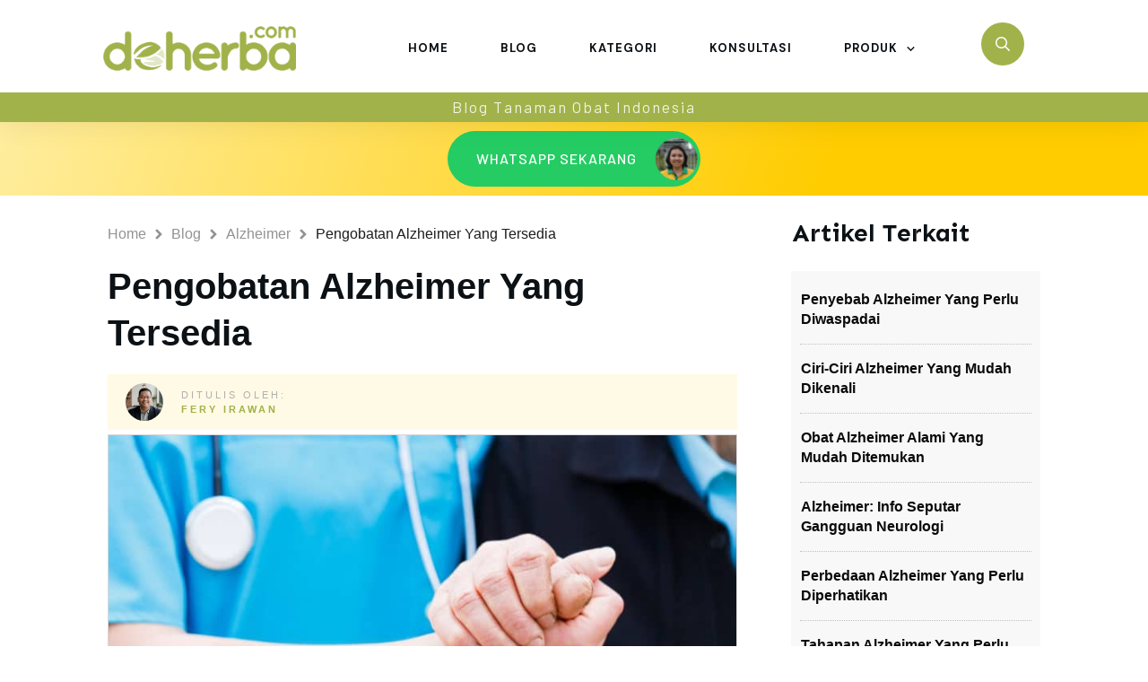

--- FILE ---
content_type: text/html; charset=UTF-8
request_url: https://www.deherba.com/pengobatan-alzheimer.html
body_size: 84524
content:
<!doctype html>
<html lang="en-US" prefix="og: https://ogp.me/ns#" >
	<head>
		<link rel="profile" href="https://gmpg.org/xfn/11">
		<meta charset="UTF-8">
		<meta name="viewport" content="width=device-width, initial-scale=1">

		
<!-- Search Engine Optimization by Rank Math - https://rankmath.com/ -->
<title>Pengobatan Alzheimer Yang Tersedia &bull; Deherba.com</title>
<meta name="description" content="Dalam artikel berikut Anda akan memperoleh beberapa informasi menarik terkait dengan pengobatan Alzheimer. Nantikan informasi penting lainnya seputar gangguan kesehatan, tips hidup sehat, maupun pengobatan alternatif alami – hanya di deherba."/>
<meta name="robots" content="follow, index, max-snippet:-1, max-video-preview:-1, max-image-preview:large"/>
<link rel="canonical" href="https://www.deherba.com/pengobatan-alzheimer.html" />
<meta property="og:locale" content="en_US" />
<meta property="og:type" content="article" />
<meta property="og:title" content="Pengobatan Alzheimer Yang Tersedia &bull; Deherba.com" />
<meta property="og:description" content="Dalam artikel berikut Anda akan memperoleh beberapa informasi menarik terkait dengan pengobatan Alzheimer. Nantikan informasi penting lainnya seputar gangguan kesehatan, tips hidup sehat, maupun pengobatan alternatif alami – hanya di deherba." />
<meta property="og:url" content="https://www.deherba.com/pengobatan-alzheimer.html" />
<meta property="og:site_name" content="Deherba.com" />
<meta property="article:publisher" content="https://www.facebook.com/deherba" />
<meta property="article:section" content="Alzheimer" />
<meta property="og:updated_time" content="2025-07-18T14:53:31+07:00" />
<meta property="og:image" content="https://www.deherba.com/wp-content/uploads/2018/01/shutterstock-140404582_Pengobatan_Alzheimer-e1516869069644.jpg" />
<meta property="og:image:secure_url" content="https://www.deherba.com/wp-content/uploads/2018/01/shutterstock-140404582_Pengobatan_Alzheimer-e1516869069644.jpg" />
<meta property="og:image:width" content="800" />
<meta property="og:image:height" content="400" />
<meta property="og:image:alt" content="Pengobatan Alzheimer" />
<meta property="og:image:type" content="image/jpeg" />
<meta property="article:published_time" content="2018-01-25T15:35:08+07:00" />
<meta property="article:modified_time" content="2025-07-18T14:53:31+07:00" />
<meta name="twitter:card" content="summary_large_image" />
<meta name="twitter:title" content="Pengobatan Alzheimer Yang Tersedia &bull; Deherba.com" />
<meta name="twitter:description" content="Dalam artikel berikut Anda akan memperoleh beberapa informasi menarik terkait dengan pengobatan Alzheimer. Nantikan informasi penting lainnya seputar gangguan kesehatan, tips hidup sehat, maupun pengobatan alternatif alami – hanya di deherba." />
<meta name="twitter:site" content="@deherbacom" />
<meta name="twitter:creator" content="@deherbacom" />
<meta name="twitter:image" content="https://www.deherba.com/wp-content/uploads/2018/01/shutterstock-140404582_Pengobatan_Alzheimer-e1516869069644.jpg" />
<meta name="twitter:label1" content="Written by" />
<meta name="twitter:data1" content="Fery Irawan" />
<meta name="twitter:label2" content="Time to read" />
<meta name="twitter:data2" content="4 minutes" />
<script type="application/ld+json" class="rank-math-schema">{"@context":"https://schema.org","@graph":[{"@type":["Person","Organization"],"@id":"https://www.deherba.com/#person","name":"Deherba Indonesia","sameAs":["https://www.facebook.com/deherba","https://twitter.com/deherbacom"],"logo":{"@type":"ImageObject","@id":"https://www.deherba.com/#logo","url":"https://www.deherba.com/wp-content/uploads/2021/06/deherba-website-herbal.png","contentUrl":"https://www.deherba.com/wp-content/uploads/2021/06/deherba-website-herbal.png","caption":"Deherba.com","inLanguage":"en-US","width":"386","height":"217"},"image":{"@type":"ImageObject","@id":"https://www.deherba.com/#logo","url":"https://www.deherba.com/wp-content/uploads/2021/06/deherba-website-herbal.png","contentUrl":"https://www.deherba.com/wp-content/uploads/2021/06/deherba-website-herbal.png","caption":"Deherba.com","inLanguage":"en-US","width":"386","height":"217"}},{"@type":"WebSite","@id":"https://www.deherba.com/#website","url":"https://www.deherba.com","name":"Deherba.com","publisher":{"@id":"https://www.deherba.com/#person"},"inLanguage":"en-US"},{"@type":"ImageObject","@id":"https://www.deherba.com/wp-content/uploads/2018/01/shutterstock-140404582_Pengobatan_Alzheimer-e1516869069644.jpg","url":"https://www.deherba.com/wp-content/uploads/2018/01/shutterstock-140404582_Pengobatan_Alzheimer-e1516869069644.jpg","width":"800","height":"400","caption":"Pengobatan Alzheimer","inLanguage":"en-US"},{"@type":"WebPage","@id":"https://www.deherba.com/pengobatan-alzheimer.html#webpage","url":"https://www.deherba.com/pengobatan-alzheimer.html","name":"Pengobatan Alzheimer Yang Tersedia &bull; Deherba.com","datePublished":"2018-01-25T15:35:08+07:00","dateModified":"2025-07-18T14:53:31+07:00","isPartOf":{"@id":"https://www.deherba.com/#website"},"primaryImageOfPage":{"@id":"https://www.deherba.com/wp-content/uploads/2018/01/shutterstock-140404582_Pengobatan_Alzheimer-e1516869069644.jpg"},"inLanguage":"en-US"},{"@type":"Person","@id":"https://www.deherba.com/author/ferryirawan","name":"Fery Irawan","url":"https://www.deherba.com/author/ferryirawan","image":{"@type":"ImageObject","@id":"https://www.deherba.com/wp-content/uploads/2025/09/ferry-3-96x96.png","url":"https://www.deherba.com/wp-content/uploads/2025/09/ferry-3-96x96.png","caption":"Fery Irawan","inLanguage":"en-US"}},{"@type":"BlogPosting","headline":"Pengobatan Alzheimer Yang Tersedia &bull; Deherba.com","keywords":"pengobatan alzheimer","datePublished":"2018-01-25T15:35:08+07:00","dateModified":"2025-07-18T14:53:31+07:00","articleSection":"Alzheimer","author":{"@id":"https://www.deherba.com/author/ferryirawan","name":"Fery Irawan"},"publisher":{"@id":"https://www.deherba.com/#person"},"description":"Dalam artikel berikut Anda akan memperoleh beberapa informasi menarik terkait dengan pengobatan Alzheimer. Nantikan informasi penting lainnya seputar gangguan kesehatan, tips hidup sehat, maupun pengobatan alternatif alami \u2013 hanya di deherba.","name":"Pengobatan Alzheimer Yang Tersedia &bull; Deherba.com","@id":"https://www.deherba.com/pengobatan-alzheimer.html#richSnippet","isPartOf":{"@id":"https://www.deherba.com/pengobatan-alzheimer.html#webpage"},"image":{"@id":"https://www.deherba.com/wp-content/uploads/2018/01/shutterstock-140404582_Pengobatan_Alzheimer-e1516869069644.jpg"},"inLanguage":"en-US","mainEntityOfPage":{"@id":"https://www.deherba.com/pengobatan-alzheimer.html#webpage"}}]}</script>
<!-- /Rank Math WordPress SEO plugin -->

<link rel='dns-prefetch' href='//www.deherba.com' />
<link rel='dns-prefetch' href='//accounts.google.com' />
<link rel='dns-prefetch' href='//apis.google.com' />
<link rel='dns-prefetch' href='//www.google.com' />
<link rel="alternate" type="application/rss+xml" title="Deherba.com &raquo; Feed" href="https://www.deherba.com/feed" />
<link rel="alternate" type="application/rss+xml" title="Deherba.com &raquo; Comments Feed" href="https://www.deherba.com/comments/feed" />
<link rel="alternate" type="application/rss+xml" title="Deherba.com &raquo; Pengobatan Alzheimer Yang Tersedia Comments Feed" href="https://www.deherba.com/pengobatan-alzheimer.html/feed" />
<link rel="alternate" title="oEmbed (JSON)" type="application/json+oembed" href="https://www.deherba.com/wp-json/oembed/1.0/embed?url=https%3A%2F%2Fwww.deherba.com%2Fpengobatan-alzheimer.html" />
<link rel="alternate" title="oEmbed (XML)" type="text/xml+oembed" href="https://www.deherba.com/wp-json/oembed/1.0/embed?url=https%3A%2F%2Fwww.deherba.com%2Fpengobatan-alzheimer.html&#038;format=xml" />
<style id='wp-img-auto-sizes-contain-inline-css' type='text/css'>
img:is([sizes=auto i],[sizes^="auto," i]){contain-intrinsic-size:3000px 1500px}
/*# sourceURL=wp-img-auto-sizes-contain-inline-css */
</style>
<style id='wp-emoji-styles-inline-css' type='text/css'>

	img.wp-smiley, img.emoji {
		display: inline !important;
		border: none !important;
		box-shadow: none !important;
		height: 1em !important;
		width: 1em !important;
		margin: 0 0.07em !important;
		vertical-align: -0.1em !important;
		background: none !important;
		padding: 0 !important;
	}
/*# sourceURL=wp-emoji-styles-inline-css */
</style>
<link rel='stylesheet' id='wp-block-library-css' href='https://www.deherba.com/wp-includes/css/dist/block-library/style.min.css?ver=dbbcd74122351679aaf005b459dec4f2' type='text/css' media='all' />
<style id='classic-theme-styles-inline-css' type='text/css'>
/*! This file is auto-generated */
.wp-block-button__link{color:#fff;background-color:#32373c;border-radius:9999px;box-shadow:none;text-decoration:none;padding:calc(.667em + 2px) calc(1.333em + 2px);font-size:1.125em}.wp-block-file__button{background:#32373c;color:#fff;text-decoration:none}
/*# sourceURL=/wp-includes/css/classic-themes.min.css */
</style>
<style id='mailster-form-style-inline-css' type='text/css'>
html.mailster-form-active,html.mailster-form-active body{overflow:hidden}body.single-mailster-form #wpadminbar,body.single-mailster-form #wpadminbar *{_visibility:visible}body.single-mailster-form:after,body.single-mailster-form:before{display:none}body.single-mailster-form>*{display:none!important}body.single-mailster-form{background:none;overflow:hidden}body.single-mailster-form .mailster-block-form-type-content:not(.foo){align-items:center;inset:0;bottom:0;display:flex!important;height:100%!important;justify-items:center;left:0;margin:0!important;max-height:100%!important;max-width:100%!important;overflow:auto;position:fixed;right:0;top:0;visibility:visible;width:100%!important;z-index:99998}body.single-mailster-form .mailster-block-form-type-content:not(.foo) form{background-color:#fff}body.single-mailster-form .mailster-block-form-type-content *{visibility:visible}.mailster-block-form-type-bar,.mailster-block-form-type-popup,.mailster-block-form-type-side{display:none;inset:0;bottom:0;height:100%!important;justify-content:center;left:0;margin:0!important;max-height:100%!important;max-width:100%!important;overflow:auto;pointer-events:none;position:fixed;right:0;top:0;visibility:visible;width:100%!important;z-index:99998}.mailster-block-form-type-bar .mailster-block-form,.mailster-block-form-type-popup .mailster-block-form,.mailster-block-form-type-side .mailster-block-form{background-color:#fff;max-width:98vw;width:50vw}.mailster-block-form-type-popup{bottom:0;left:0;right:0;top:0}.mailster-block-form-type-bar{background-color:#fff;bottom:unset}@media only screen and (min-width:1400px){.mailster-block-form-type-bar .mailster-block-form,.mailster-block-form-type-popup .mailster-block-form{max-width:900px}}@media only screen and (max-width:800px){.mailster-block-form-type-bar .mailster-block-form,.mailster-block-form-type-popup .mailster-block-form{max-height:100%;max-height:-webkit-fill-available;width:70vw}.wp-block-mailster-form-outside-wrapper form.wp-block-mailster-form-wrapper.mailster-block-form{flex-basis:100%;_max-width:98vw;_max-width:min(98vw,560px)}}@media only screen and (max-width:400px){.mailster-block-form-type-bar .mailster-block-form,.mailster-block-form-type-popup .mailster-block-form{width:95vw}}.mailster-block-form-type-popup{align-items:center;justify-content:center}.mailster-block-form-type-popup.active{display:flex;pointer-events:inherit}.mailster-block-form-type-bar.active{top:0}.mailster-block-form-type-bar.active,.mailster-block-form-type-side.active{display:flex;left:0;opacity:1;pointer-events:inherit;right:0;visibility:visible}.mailster-block-form-type-side.active{align-items:flex-end;bottom:0;justify-content:flex-end;pointer-events:none;position:fixed}.mailster-block-form-type-bar .mailster-block-form{width:100vw}.mailster-block-form-type-popup{background-color:rgba(0,0,0,.6);outline:none}@supports(backdrop-filter:blur(6px)){.mailster-block-form-type-popup{backdrop-filter:blur(6px)}}.mailster-block-form-type-content .mailster-block-form-close,.mailster-block-form-type-content .mailster-block-form-inner-close,.mailster-block-form-type-other .mailster-block-form-close,.mailster-block-form-type-other .mailster-block-form-inner-close{display:none}.mailster-block-form-type-popup .mailster-block-form-close{transform:translate(100%) scale(.8)}.mailster-block-form-type-bar .mailster-block-form-close{transform:translate(150%,120%)}.mailster-block-form-type-side .mailster-block-form-close{left:0;right:auto;transform:translate(-50%,-50%)}@media only screen and (max-width:800px){.mailster-block-form-type-popup .mailster-block-form-close{opacity:1;transform:translate(-20%,20%) scale(.8)}.mailster-block-form-type-popup .mailster-block-form-close svg path{fill:#fff;stroke:rgba(0,0,0,.8);stroke-width:10px}.is-light-bg.mailster-block-form-type-popup .mailster-block-form-close svg path{fill:#000;stroke:hsla(0,0%,100%,.8)}}@media only screen and (max-width:400px){.mailster-block-form-type-popup .mailster-block-form-close{height:30px;width:30px}}.wp-block-mailster-form-outside-wrapper-placeholder form:before{_background-color:#fff!important}.wp-block-mailster-form-outside-wrapper.mailster-block-form-type-content{margin-bottom:1em}.wp-block-mailster-form-outside-wrapper.active,.wp-block-mailster-form-outside-wrapper.mailster-block-form-type-content,.wp-block-mailster-form-outside-wrapper.mailster-block-form-type-other{display:flex}.wp-block-mailster-form-wrapper:before{background-repeat:no-repeat;bottom:0;left:0;position:absolute;right:0;top:0;z-index:-1}.mailster-block-form.wp-block-mailster-form-wrapper{flex-basis:100%;position:relative}.mailster-block-form.wp-block-mailster-form-wrapper h1,.mailster-block-form.wp-block-mailster-form-wrapper h2,.mailster-block-form.wp-block-mailster-form-wrapper h3,.mailster-block-form.wp-block-mailster-form-wrapper h4,.mailster-block-form.wp-block-mailster-form-wrapper h5,.mailster-block-form.wp-block-mailster-form-wrapper h6,.mailster-block-form.wp-block-mailster-form-wrapper ol,.mailster-block-form.wp-block-mailster-form-wrapper p,.mailster-block-form.wp-block-mailster-form-wrapper ul{font-weight:400;margin:0;overflow-wrap:break-word;padding:0;width:100%}.mailster-block-form.wp-block-mailster-form-wrapper ol,.mailster-block-form.wp-block-mailster-form-wrapper ul{list-style:none}.wp-block-mailster-form-outside-wrapper:not(.mailster-block-form-type-content) .mailster-block-form-inner{max-height:98vh;max-width:98vw;overflow-y:auto;scrollbar-width:none}.wp-block-mailster-form-outside-wrapper:not(.mailster-block-form-type-content) .wp-block-mailster-form-wrapper.loading .mailster-block-form-inner{overflow:unset}.wp-block-mailster-form-outside-wrapper:not(.mailster-block-form-type-content) .mailster-block-form-inner::-webkit-scrollbar{display:none}.mailster-block-form.wp-block-mailster-form-wrapper .mailster-block-form-inner,.mailster-block-form.wp-block-mailster-form-wrapper .mailster-block-form-inner .wp-block-column,.mailster-block-form.wp-block-mailster-form-wrapper .mailster-block-form-inner .wp-block-group__inner-container{align-items:flex-end;display:flex;flex-basis:100%;flex-grow:0;_flex-shrink:0;flex-wrap:wrap;justify-content:space-between;pointer-events:all;position:relative;text-align:left}.mailster-block-form.wp-block-mailster-form-wrapper .mailster-block-form-inner>*{width:100%}.mailster-block-form.wp-block-mailster-form-wrapper .mailster-block-form-inner>div{position:relative}.mailster-block-form.wp-block-mailster-form-wrapper .mailster-block-form-inner fieldset{border:0;margin:0;min-width:0;padding:0}.mailster-block-form.wp-block-mailster-form-wrapper .mailster-block-form-inner fieldset legend{display:none}.mailster-block-form.wp-block-mailster-form-wrapper .mailster-block-form-inner .wp-block-spacer{min-width:1px}.mailster-block-form.wp-block-mailster-form-wrapper .mailster-block-form-inner .mailster-show-label legend{display:block}.mailster-block-form.wp-block-mailster-form-wrapper .mailster-block-form-inner .wp-block.wp-block.wp-block.wp-block.wp-block:not(.mailster-wrapper){margin:0;max-width:100%;width:100%}.mailster-block-form.wp-block-mailster-form-wrapper .mailster-block-form-inner .mailster-block-form-inner-close{cursor:pointer}.mailster-block-form.wp-block-mailster-form-wrapper .mailster-block-form-inner .submit-button{cursor:pointer;display:inline-block;text-decoration:none;width:100%}.mailster-block-form.wp-block-mailster-form-wrapper .mailster-block-form-inner .mailster-block-form-info>div{box-sizing:border-box;margin-bottom:0;padding:.5rem 1rem}.mailster-block-form.wp-block-mailster-form-wrapper .mailster-block-form-inner .wp-block-columns{gap:0;margin:0;padding:0}.mailster-block-form.wp-block-mailster-form-wrapper .mailster-block-form-inner .wp-block-columns .wp-block-column{align-items:inherit;gap:0}.mailster-block-form.wp-block-mailster-form-wrapper .mailster-block-form-inner .wp-block-columns .wp-block-column.is-vertically-aligned-top{align-self:flex-start}.mailster-block-form.wp-block-mailster-form-wrapper .mailster-block-form-inner .wp-block-columns .wp-block-column.is-vertically-aligned-center{align-self:center}.mailster-block-form.wp-block-mailster-form-wrapper .mailster-block-form-inner .wp-block-columns .wp-block-column.is-vertically-aligned-bottom{align-self:flex-end}.mailster-block-form.wp-block-mailster-form-wrapper .mailster-block-form-inner .wp-block-columns .wp-block-cover{flex-basis:100%;min-height:430px}.mailster-block-form.wp-block-mailster-form-wrapper .mailster-block-form-inner .wp-block-group{align-content:space-around;gap:0;margin:0;padding:0}.mailster-block-form.wp-block-mailster-form-wrapper .mailster-block-form-inner .wp-block-group .wp-block-group__inner-container{gap:0}.mailster-block-form.wp-block-mailster-form-wrapper .mailster-block-form-inner .wp-block-group .wp-block-cover{min-height:430px}.mailster-block-form.wp-block-mailster-form-wrapper .mailster-block-form-inner .mailster-wrapper{align-self:baseline;display:flex;display:inline-flex;flex-wrap:wrap;margin:0;max-width:100%;position:relative;width:100%}.mailster-block-form.wp-block-mailster-form-wrapper .mailster-block-form-inner .mailster-wrapper input.input,.mailster-block-form.wp-block-mailster-form-wrapper .mailster-block-form-inner .mailster-wrapper input[type=submit],.mailster-block-form.wp-block-mailster-form-wrapper .mailster-block-form-inner .mailster-wrapper select.input,.mailster-block-form.wp-block-mailster-form-wrapper .mailster-block-form-inner .mailster-wrapper textarea.input{box-sizing:content-box;box-sizing:border-box;margin:0;max-width:100%;text-overflow:ellipsis;width:120%;width:100%}.mailster-block-form.wp-block-mailster-form-wrapper .mailster-block-form-inner .mailster-wrapper input[type=submit]{font:inherit}.mailster-block-form.wp-block-mailster-form-wrapper .mailster-block-form-inner .mailster-wrapper ::-webkit-datetime-edit{line-height:.9em;line-height:155%;overflow:visible}.mailster-block-form.wp-block-mailster-form-wrapper .mailster-block-form-inner .mailster-wrapper .mailster-wrapper-options{display:block}.mailster-block-form.wp-block-mailster-form-wrapper .mailster-block-form-inner .mailster-wrapper._mailster-wrapper-type-submit{margin:0}.mailster-block-form.wp-block-mailster-form-wrapper .mailster-block-form-inner .mailster-wrapper:last-child{margin-bottom:0}.mailster-block-form-close{animation:mailster-showlate 1.5s linear 1;background:none!important;border:none;cursor:pointer;height:25px;opacity:.5;padding:0;position:absolute;right:0;text-decoration:none;top:0;transition:all .2s;-webkit-user-select:none;-moz-user-select:none;user-select:none;width:25px;z-index:1000}.mailster-block-form-close svg{height:100%;overflow:visible;paint-order:stroke;width:100%}.mailster-block-form-close svg path{fill:#000}.is-dark-bg .mailster-block-form-close svg path{fill:#fff}.is-light-bg .mailster-block-form-close svg path{fill:#000}.mailster-block-form-close:focus,.mailster-block-form-close:hover{opacity:1;outline-offset:unset}.mailster-block-form{max-width:100vw;position:relative;z-index:1}.mailster-block-form .mailster-block-form-info{display:none;flex-basis:100%;max-width:100%;transition:all 2.2s}.mailster-block-form .mailster-block-form-info .mailster-block-form-info-extra span{display:block}.mailster-block-form .mailster-block-form-info.is-error,.mailster-block-form .mailster-block-form-info.is-success{animation:mailster-info .2s ease-in-out 1;display:block}.mailster-block-form .mailster-block-form-info .mailster-block-form-info-error,.mailster-block-form .mailster-block-form-info .mailster-block-form-info-success{display:none}.mailster-block-form .mailster-block-form-info.is-error .mailster-block-form-info-error,.mailster-block-form .mailster-block-form-info.is-success .mailster-block-form-info-success{display:block}.mailster-block-form .mailster-block-form-info-success{background-color:#6fbf4d;background-color:var(--mailster--color--success-background,#6fbf4d);color:#fff;color:var(--mailster--color--success,#fff)}.mailster-block-form .mailster-block-form-info-error{background-color:#bf4d4d;background-color:var(--mailster--color--error-background,#bf4d4d);color:#fff;color:var(--mailster--color--error,#fff)}.mailster-block-form .mailster-wrapper.is-error input,.mailster-block-form .mailster-wrapper.is-error select,.mailster-block-form .mailster-wrapper.is-error textarea{border-color:var(--mailster--color--error-background,#bf4d4d);outline:2px solid var(--mailster--color--error-background,#bf4d4d);outline-offset:-2px}.mailster-block-form .mailster-wrapper-required.mailster-wrapper-asterisk label.mailster-label:after{color:#bf4d4d;color:var(--wp--preset--color--vivid-red,#bf4d4d);content:"*";display:inline-block;padding-left:.2rem;padding-right:.2rem}.mailster-block-form .mailster-wrapper-required.mailster-wrapper-asterisk .mailster-group-radio label.mailster-label:after{_content:"";display:none}.mailster-block-form label.mailster-label{align-items:center;display:flex;margin:initial}.mailster-block-form .mailster-wrapper-inline.mailster-wrapper-type-textarea label.mailster-label{align-items:baseline;top:.6em}.mailster-block-form .mailster-wrapper.mailster-wrapper-type-textarea textarea{max-height:100vh;min-height:4em;resize:vertical}.mailster-block-form .mailster-wrapper-inline label.mailster-label{align-items:center;bottom:0;left:0;overflow:hidden;padding-left:1rem;padding-right:1rem;pointer-events:none;position:absolute;right:0;text-overflow:ellipsis;top:0;white-space:nowrap}.mailster-block-form .mailster-wrapper-inline input.input:not(:-moz-placeholder)+label.mailster-label,.mailster-block-form .mailster-wrapper-inline textarea.input:not(:-moz-placeholder)+label.mailster-label{display:none}.mailster-block-form .mailster-wrapper-inline input.input:focus+label.mailster-label,.mailster-block-form .mailster-wrapper-inline input.input:not(:placeholder-shown)+label.mailster-label,.mailster-block-form .mailster-wrapper-inline textarea.input:focus+label.mailster-label,.mailster-block-form .mailster-wrapper-inline textarea.input:not(:placeholder-shown)+label.mailster-label{display:none}.mailster-block-form .mailster-wrapper-inline textarea.input input.input::-moz-placeholder,.mailster-block-form .mailster-wrapper-inline textarea.input::-moz-placeholder{visibility:hidden}.mailster-block-form .mailster-wrapper-inline textarea.input input.input::placeholder,.mailster-block-form .mailster-wrapper-inline textarea.input::placeholder{visibility:hidden}.mailster-block-form .mailster-wrapper-inline input.input::-moz-placeholder,.mailster-block-form .mailster-wrapper-inline textarea.input::-moz-placeholder{color:transparent}.mailster-block-form .mailster-wrapper-inline input.input::placeholder,.mailster-block-form .mailster-wrapper-inline textarea.input::placeholder{color:transparent}.mailster-block-form .mailster-wrapper-inline.mailster-wrapper-type-radio label.mailster-label{display:none}.mailster-block-form .mailster-wrapper-type-radio label{_white-space:nowrap}.mailster-block-form .mailster-wrapper-inline.mailster-wrapper-type-dropdown label.mailster-label{display:none}.mailster-block-form .mailster-group{display:flex;_flex-wrap:wrap}.mailster-block-form .mailster-group .mailster-label{cursor:pointer;display:initial;margin:0;padding-left:.5rem;padding-right:.5rem;vertical-align:baseline}.mailster-block-form .mailster-label+.mailster-group{_padding-left:1rem;_padding-right:1rem}.mailster-block-form .mailster-wrapper .mailster-group{align-items:center;_display:block;_padding-right:.5em}.mailster-block-form .mailster-wrapper .mailster-group input{flex-shrink:0}.mailster-block-form .mailster-wrapper-is-vertical .mailster-group{align-items:center;padding-left:inherit;padding-right:inherit;_width:100%}.mailster-block-form .mailster-wrapper-is-vertical>fieldset{display:flex}.mailster-block-form .mailster-block-form-inner .mailster-wrapper-label-align-left,.mailster-block-form .mailster-block-form-inner .mailster-wrapper-label-align-left label.mailster-label{justify-content:flex-start}.mailster-block-form .mailster-block-form-inner .mailster-wrapper-label-align-left .submit-button{text-align:left}.mailster-block-form .mailster-block-form-inner .mailster-wrapper-label-align-center,.mailster-block-form .mailster-block-form-inner .mailster-wrapper-label-align-center label.mailster-label{justify-content:center}.mailster-block-form .mailster-block-form-inner .mailster-wrapper-label-align-center .submit-button{text-align:center}.mailster-block-form .mailster-block-form-inner .mailster-wrapper-label-align-right,.mailster-block-form .mailster-block-form-inner .mailster-wrapper-label-align-right label.mailster-label{justify-content:flex-end}.mailster-block-form .mailster-block-form-inner .mailster-wrapper-label-align-right .submit-button{text-align:right}.mailster-block-form .mailster-block-form-inner .mailster-wrapper.mailster-wrapper-justify-left{margin-right:auto}.mailster-block-form .mailster-block-form-inner .mailster-wrapper.mailster-wrapper-justify-center{margin-left:auto;margin-right:auto}.mailster-block-form .mailster-block-form-inner .mailster-wrapper.mailster-wrapper-justify-right{margin-left:auto}.mailster-block-form .mailster-block-form-inner .mailster-wrapper-align-left .input{text-align:left}.mailster-block-form .mailster-block-form-inner .mailster-wrapper-align-left .mailster-group{justify-content:flex-start}.mailster-block-form .mailster-block-form-inner .mailster-wrapper-align-left .submit-button{text-align:left}.mailster-block-form .mailster-block-form-inner .mailster-wrapper-align-center .input{text-align:center}.mailster-block-form .mailster-block-form-inner .mailster-wrapper-align-center .mailster-group{justify-content:center}.mailster-block-form .mailster-block-form-inner .mailster-wrapper-align-center .submit-button{text-align:center}.mailster-block-form .mailster-block-form-inner .mailster-wrapper-align-right .input{text-align:right}.mailster-block-form .mailster-block-form-inner .mailster-wrapper-align-right .mailster-group{justify-content:flex-end}.mailster-block-form .mailster-block-form-inner .mailster-wrapper-align-right .submit-button{text-align:right}.mailster-block-form .mailster-wrapper-is-vertical .mailster-group>label,.mailster-block-form .mailster-wrapper-is-vertical .mailster-label{_width:100%}.mailster-block-form .mailster-wrapper input[type=checkbox],.mailster-block-form .mailster-wrapper input[type=radio]{margin:initial;vertical-align:middle}.mailster-block-form .mailster-wrapper span{_padding-left:.5rem;_padding-right:.5rem;_vertical-align:middle}.mailster-block-form .mailster-wrapper.wp-block-mailster-gdpr{align-items:center}.mailster-block-form .mailster-wrapper-type-radio label.mailster-label{width:100%}@media only screen and (max-width:400px){.mailster-block-form.wp-block-mailster-form-wrapper .mailster-wrapper{min-width:100%}}.mailster-block-form.has-errors .mailster-block-form-inner .mailster-block-form-info{height:auto;transform:scale(1)}.mailster-block-form.has-errors .mailster-block-form-inner .mailster-block-form-info .mailster-block-form-info-error{display:block}.mailster-block-form.has-errors .mailster-block-form-inner .is-error{animation:mailster-shake .3s linear 1}@media(prefers-reduced-motion){.mailster-block-form.has-errors .mailster-block-form-inner .is-error{animation:none}}.mailster-block-form.has-success .mailster-block-form-inner .mailster-block-form-info{height:auto;transform:scale(1)}.mailster-block-form.has-success .mailster-block-form-inner .mailster-block-form-info .mailster-block-form-info-success{display:block}.mailster-block-form.completed .mailster-block-form-inner .mailster-wrapper:not(.wp-block-mailster-messages){opacity:.8;pointer-events:none}.mailster-block-form.wp-block-mailster-form-wrapper{transition:transform .1s}.mailster-block-form.wp-block-mailster-form-wrapper.loading:not(.silent){__transform:scale(.98);_opacity:.8}.mailster-block-form.wp-block-mailster-form-wrapper.loading .wp-block-mailster-field-submit:before{animation:mailster-loading 5.5s linear infinite;background-image:linear-gradient(45deg,hsla(0,0%,98%,0) 25%,hsla(0,0%,88%,.145) 0,hsla(0,0%,88%,.145) 50%,hsla(0,0%,98%,0) 0,hsla(0,0%,98%,0) 75%,hsla(0,0%,88%,.145) 0,hsla(0,0%,88%,.145));background-size:56.57px 56.57px;content:"";height:100%;pointer-events:none;position:absolute;width:100%;z-index:1}@keyframes mailster-loading{0%{background-position:800px 0}}.wp-block-mailster-form-outside-wrapper.closing{opacity:0;pointer-events:none;transition:opacity 1s}.wp-block-mailster-form-outside-wrapper.closing .mailster-block-form{opacity:0;transition:opacity .1s}.wp-block-mailster-form-outside-wrapper.has-animation{animation:mailster-fadein .2s ease-in-out 1}.wp-block-mailster-form-outside-wrapper.has-animation.animation-fadein .mailster-block-form{animation:mailster-fadein 1s ease-in-out 1}.wp-block-mailster-form-outside-wrapper.has-animation.animation-shake .mailster-block-form{animation:mailster-shake .5s ease-in-out 1}.wp-block-mailster-form-outside-wrapper.has-animation.animation-heartbeat .mailster-block-form{animation:mailster-heartbeat 1s ease-in-out 1}.wp-block-mailster-form-outside-wrapper.has-animation.animation-swing .mailster-block-form{animation:mailster-swing 1s ease-in-out 1;transform-origin:top center}.wp-block-mailster-form-outside-wrapper.has-animation.animation-tada .mailster-block-form{animation:mailster-tada 1s ease-in-out 1}.wp-block-mailster-form-outside-wrapper.has-animation.animation-wobble .mailster-block-form{animation:mailster-wobble .8s ease-in-out 1}@media(prefers-reduced-motion){.wp-block-mailster-form-outside-wrapper.has-animation .mailster-block-form{animation:none!important}}@keyframes mailster-info{0%{opacity:0;transform:scale(.8)}to{opacity:1;transform:scale(1)}}@keyframes mailster-fadein{0%{opacity:0}to{opacity:1}}@keyframes mailster-showlate{0%,90%{opacity:0}to{opacity:.5}}@keyframes mailster-shake{0%,to{transform:translateZ(0)}10%,50%,90%{transform:translate3d(-6px,0,0)}30%,70%{transform:translate3d(6px,0,0)}}@keyframes mailster-swing{20%{transform:rotate(15deg)}40%{transform:rotate(-10deg)}60%{transform:rotate(5deg)}80%{transform:rotate(-5deg)}to{transform:rotate(0deg)}}@keyframes mailster-heartbeat{0%,28%,70%{transform:scale(1)}14%,42%{transform:scale(1.1)}}@keyframes mailster-tada{0%{transform:scaleX(1)}10%,20%{transform:scale3d(.9,.9,.9) rotate(-3deg)}30%,50%,70%,90%{transform:scale3d(1.1,1.1,1.1) rotate(3deg)}40%,60%,80%{transform:scale3d(1.1,1.1,1.1) rotate(-3deg)}to{transform:scaleX(1)}}@keyframes mailster-wobble{0%{transform:translateZ(0)}15%{transform:translate3d(-25%,0,0) rotate(-5deg)}30%{transform:translate3d(20%,0,0) rotate(3deg)}45%{transform:translate3d(-15%,0,0) rotate(-3deg)}60%{transform:translate3d(10%,0,0) rotate(2deg)}75%{transform:translate3d(-5%,0,0) rotate(-1deg)}to{transform:translateZ(0)}}

/*# sourceURL=https://www.deherba.com/wp-content/plugins/mailster/build/form/style-index.css */
</style>
<style id='wppb-edit-profile-style-inline-css' type='text/css'>


/*# sourceURL=https://www.deherba.com/wp-content/plugins/profile-builder/assets/misc/gutenberg/blocks/build/edit-profile/style-index.css */
</style>
<style id='wppb-login-style-inline-css' type='text/css'>


/*# sourceURL=https://www.deherba.com/wp-content/plugins/profile-builder/assets/misc/gutenberg/blocks/build/login/style-index.css */
</style>
<style id='wppb-recover-password-style-inline-css' type='text/css'>


/*# sourceURL=https://www.deherba.com/wp-content/plugins/profile-builder/assets/misc/gutenberg/blocks/build/recover-password/style-index.css */
</style>
<style id='wppb-register-style-inline-css' type='text/css'>


/*# sourceURL=https://www.deherba.com/wp-content/plugins/profile-builder/assets/misc/gutenberg/blocks/build/register/style-index.css */
</style>
<link rel='stylesheet' id='mpp_gutenberg-css' href='https://www.deherba.com/wp-content/plugins/profile-builder/add-ons-free/user-profile-picture/dist/blocks.style.build.css?ver=2.6.0' type='text/css' media='all' />
<style id='global-styles-inline-css' type='text/css'>
:root{--wp--preset--aspect-ratio--square: 1;--wp--preset--aspect-ratio--4-3: 4/3;--wp--preset--aspect-ratio--3-4: 3/4;--wp--preset--aspect-ratio--3-2: 3/2;--wp--preset--aspect-ratio--2-3: 2/3;--wp--preset--aspect-ratio--16-9: 16/9;--wp--preset--aspect-ratio--9-16: 9/16;--wp--preset--color--black: #000000;--wp--preset--color--cyan-bluish-gray: #abb8c3;--wp--preset--color--white: #ffffff;--wp--preset--color--pale-pink: #f78da7;--wp--preset--color--vivid-red: #cf2e2e;--wp--preset--color--luminous-vivid-orange: #ff6900;--wp--preset--color--luminous-vivid-amber: #fcb900;--wp--preset--color--light-green-cyan: #7bdcb5;--wp--preset--color--vivid-green-cyan: #00d084;--wp--preset--color--pale-cyan-blue: #8ed1fc;--wp--preset--color--vivid-cyan-blue: #0693e3;--wp--preset--color--vivid-purple: #9b51e0;--wp--preset--gradient--vivid-cyan-blue-to-vivid-purple: linear-gradient(135deg,rgb(6,147,227) 0%,rgb(155,81,224) 100%);--wp--preset--gradient--light-green-cyan-to-vivid-green-cyan: linear-gradient(135deg,rgb(122,220,180) 0%,rgb(0,208,130) 100%);--wp--preset--gradient--luminous-vivid-amber-to-luminous-vivid-orange: linear-gradient(135deg,rgb(252,185,0) 0%,rgb(255,105,0) 100%);--wp--preset--gradient--luminous-vivid-orange-to-vivid-red: linear-gradient(135deg,rgb(255,105,0) 0%,rgb(207,46,46) 100%);--wp--preset--gradient--very-light-gray-to-cyan-bluish-gray: linear-gradient(135deg,rgb(238,238,238) 0%,rgb(169,184,195) 100%);--wp--preset--gradient--cool-to-warm-spectrum: linear-gradient(135deg,rgb(74,234,220) 0%,rgb(151,120,209) 20%,rgb(207,42,186) 40%,rgb(238,44,130) 60%,rgb(251,105,98) 80%,rgb(254,248,76) 100%);--wp--preset--gradient--blush-light-purple: linear-gradient(135deg,rgb(255,206,236) 0%,rgb(152,150,240) 100%);--wp--preset--gradient--blush-bordeaux: linear-gradient(135deg,rgb(254,205,165) 0%,rgb(254,45,45) 50%,rgb(107,0,62) 100%);--wp--preset--gradient--luminous-dusk: linear-gradient(135deg,rgb(255,203,112) 0%,rgb(199,81,192) 50%,rgb(65,88,208) 100%);--wp--preset--gradient--pale-ocean: linear-gradient(135deg,rgb(255,245,203) 0%,rgb(182,227,212) 50%,rgb(51,167,181) 100%);--wp--preset--gradient--electric-grass: linear-gradient(135deg,rgb(202,248,128) 0%,rgb(113,206,126) 100%);--wp--preset--gradient--midnight: linear-gradient(135deg,rgb(2,3,129) 0%,rgb(40,116,252) 100%);--wp--preset--font-size--small: 13px;--wp--preset--font-size--medium: 20px;--wp--preset--font-size--large: 36px;--wp--preset--font-size--x-large: 42px;--wp--preset--spacing--20: 0.44rem;--wp--preset--spacing--30: 0.67rem;--wp--preset--spacing--40: 1rem;--wp--preset--spacing--50: 1.5rem;--wp--preset--spacing--60: 2.25rem;--wp--preset--spacing--70: 3.38rem;--wp--preset--spacing--80: 5.06rem;--wp--preset--shadow--natural: 6px 6px 9px rgba(0, 0, 0, 0.2);--wp--preset--shadow--deep: 12px 12px 50px rgba(0, 0, 0, 0.4);--wp--preset--shadow--sharp: 6px 6px 0px rgba(0, 0, 0, 0.2);--wp--preset--shadow--outlined: 6px 6px 0px -3px rgb(255, 255, 255), 6px 6px rgb(0, 0, 0);--wp--preset--shadow--crisp: 6px 6px 0px rgb(0, 0, 0);}:where(.is-layout-flex){gap: 0.5em;}:where(.is-layout-grid){gap: 0.5em;}body .is-layout-flex{display: flex;}.is-layout-flex{flex-wrap: wrap;align-items: center;}.is-layout-flex > :is(*, div){margin: 0;}body .is-layout-grid{display: grid;}.is-layout-grid > :is(*, div){margin: 0;}:where(.wp-block-columns.is-layout-flex){gap: 2em;}:where(.wp-block-columns.is-layout-grid){gap: 2em;}:where(.wp-block-post-template.is-layout-flex){gap: 1.25em;}:where(.wp-block-post-template.is-layout-grid){gap: 1.25em;}.has-black-color{color: var(--wp--preset--color--black) !important;}.has-cyan-bluish-gray-color{color: var(--wp--preset--color--cyan-bluish-gray) !important;}.has-white-color{color: var(--wp--preset--color--white) !important;}.has-pale-pink-color{color: var(--wp--preset--color--pale-pink) !important;}.has-vivid-red-color{color: var(--wp--preset--color--vivid-red) !important;}.has-luminous-vivid-orange-color{color: var(--wp--preset--color--luminous-vivid-orange) !important;}.has-luminous-vivid-amber-color{color: var(--wp--preset--color--luminous-vivid-amber) !important;}.has-light-green-cyan-color{color: var(--wp--preset--color--light-green-cyan) !important;}.has-vivid-green-cyan-color{color: var(--wp--preset--color--vivid-green-cyan) !important;}.has-pale-cyan-blue-color{color: var(--wp--preset--color--pale-cyan-blue) !important;}.has-vivid-cyan-blue-color{color: var(--wp--preset--color--vivid-cyan-blue) !important;}.has-vivid-purple-color{color: var(--wp--preset--color--vivid-purple) !important;}.has-black-background-color{background-color: var(--wp--preset--color--black) !important;}.has-cyan-bluish-gray-background-color{background-color: var(--wp--preset--color--cyan-bluish-gray) !important;}.has-white-background-color{background-color: var(--wp--preset--color--white) !important;}.has-pale-pink-background-color{background-color: var(--wp--preset--color--pale-pink) !important;}.has-vivid-red-background-color{background-color: var(--wp--preset--color--vivid-red) !important;}.has-luminous-vivid-orange-background-color{background-color: var(--wp--preset--color--luminous-vivid-orange) !important;}.has-luminous-vivid-amber-background-color{background-color: var(--wp--preset--color--luminous-vivid-amber) !important;}.has-light-green-cyan-background-color{background-color: var(--wp--preset--color--light-green-cyan) !important;}.has-vivid-green-cyan-background-color{background-color: var(--wp--preset--color--vivid-green-cyan) !important;}.has-pale-cyan-blue-background-color{background-color: var(--wp--preset--color--pale-cyan-blue) !important;}.has-vivid-cyan-blue-background-color{background-color: var(--wp--preset--color--vivid-cyan-blue) !important;}.has-vivid-purple-background-color{background-color: var(--wp--preset--color--vivid-purple) !important;}.has-black-border-color{border-color: var(--wp--preset--color--black) !important;}.has-cyan-bluish-gray-border-color{border-color: var(--wp--preset--color--cyan-bluish-gray) !important;}.has-white-border-color{border-color: var(--wp--preset--color--white) !important;}.has-pale-pink-border-color{border-color: var(--wp--preset--color--pale-pink) !important;}.has-vivid-red-border-color{border-color: var(--wp--preset--color--vivid-red) !important;}.has-luminous-vivid-orange-border-color{border-color: var(--wp--preset--color--luminous-vivid-orange) !important;}.has-luminous-vivid-amber-border-color{border-color: var(--wp--preset--color--luminous-vivid-amber) !important;}.has-light-green-cyan-border-color{border-color: var(--wp--preset--color--light-green-cyan) !important;}.has-vivid-green-cyan-border-color{border-color: var(--wp--preset--color--vivid-green-cyan) !important;}.has-pale-cyan-blue-border-color{border-color: var(--wp--preset--color--pale-cyan-blue) !important;}.has-vivid-cyan-blue-border-color{border-color: var(--wp--preset--color--vivid-cyan-blue) !important;}.has-vivid-purple-border-color{border-color: var(--wp--preset--color--vivid-purple) !important;}.has-vivid-cyan-blue-to-vivid-purple-gradient-background{background: var(--wp--preset--gradient--vivid-cyan-blue-to-vivid-purple) !important;}.has-light-green-cyan-to-vivid-green-cyan-gradient-background{background: var(--wp--preset--gradient--light-green-cyan-to-vivid-green-cyan) !important;}.has-luminous-vivid-amber-to-luminous-vivid-orange-gradient-background{background: var(--wp--preset--gradient--luminous-vivid-amber-to-luminous-vivid-orange) !important;}.has-luminous-vivid-orange-to-vivid-red-gradient-background{background: var(--wp--preset--gradient--luminous-vivid-orange-to-vivid-red) !important;}.has-very-light-gray-to-cyan-bluish-gray-gradient-background{background: var(--wp--preset--gradient--very-light-gray-to-cyan-bluish-gray) !important;}.has-cool-to-warm-spectrum-gradient-background{background: var(--wp--preset--gradient--cool-to-warm-spectrum) !important;}.has-blush-light-purple-gradient-background{background: var(--wp--preset--gradient--blush-light-purple) !important;}.has-blush-bordeaux-gradient-background{background: var(--wp--preset--gradient--blush-bordeaux) !important;}.has-luminous-dusk-gradient-background{background: var(--wp--preset--gradient--luminous-dusk) !important;}.has-pale-ocean-gradient-background{background: var(--wp--preset--gradient--pale-ocean) !important;}.has-electric-grass-gradient-background{background: var(--wp--preset--gradient--electric-grass) !important;}.has-midnight-gradient-background{background: var(--wp--preset--gradient--midnight) !important;}.has-small-font-size{font-size: var(--wp--preset--font-size--small) !important;}.has-medium-font-size{font-size: var(--wp--preset--font-size--medium) !important;}.has-large-font-size{font-size: var(--wp--preset--font-size--large) !important;}.has-x-large-font-size{font-size: var(--wp--preset--font-size--x-large) !important;}
:where(.wp-block-post-template.is-layout-flex){gap: 1.25em;}:where(.wp-block-post-template.is-layout-grid){gap: 1.25em;}
:where(.wp-block-term-template.is-layout-flex){gap: 1.25em;}:where(.wp-block-term-template.is-layout-grid){gap: 1.25em;}
:where(.wp-block-columns.is-layout-flex){gap: 2em;}:where(.wp-block-columns.is-layout-grid){gap: 2em;}
:root :where(.wp-block-pullquote){font-size: 1.5em;line-height: 1.6;}
/*# sourceURL=global-styles-inline-css */
</style>
<link rel='stylesheet' id='tve_style_family_tve_flt-css' href='https://www.deherba.com/wp-content/plugins/thrive-visual-editor/editor/css/thrive_flat.css?ver=10.8.5' type='text/css' media='all' />
<link rel='stylesheet' id='thrive-theme-styles-css' href='https://www.deherba.com/wp-content/themes/thrive-theme/inc/assets/dist/theme.css?ver=10.8.5' type='text/css' media='all' />
<link rel='stylesheet' id='elementor-icons-css' href='https://www.deherba.com/wp-content/plugins/elementor/assets/lib/eicons/css/elementor-icons.min.css?ver=5.45.0' type='text/css' media='all' />
<link rel='stylesheet' id='elementor-frontend-css' href='https://www.deherba.com/wp-content/plugins/elementor/assets/css/frontend.min.css?ver=3.34.1' type='text/css' media='all' />
<link rel='stylesheet' id='elementor-post-84077-css' href='https://www.deherba.com/wp-content/uploads/elementor/css/post-84077.css?ver=1767987114' type='text/css' media='all' />
<link rel='stylesheet' id='font-awesome-5-all-css' href='https://www.deherba.com/wp-content/plugins/elementor/assets/lib/font-awesome/css/all.min.css?ver=3.34.1' type='text/css' media='all' />
<link rel='stylesheet' id='font-awesome-4-shim-css' href='https://www.deherba.com/wp-content/plugins/elementor/assets/lib/font-awesome/css/v4-shims.min.css?ver=3.34.1' type='text/css' media='all' />
<link rel='stylesheet' id='tvo-frontend-css' href='https://www.deherba.com/wp-content/plugins/thrive-ovation/tcb-bridge/frontend/css/frontend.css?ver=dbbcd74122351679aaf005b459dec4f2' type='text/css' media='all' />
<link rel='stylesheet' id='thrive-theme-css' href='https://www.deherba.com/wp-content/themes/thrive-theme/style.css?ver=10.8.5' type='text/css' media='all' />
<link rel='stylesheet' id='thrive-template-css' href='//www.deherba.com/wp-content/uploads/thrive/theme-template-1752561593.css?ver=10.8.5' type='text/css' media='all' />
<link rel='stylesheet' id='tcm-front-styles-css-css' href='https://www.deherba.com/wp-content/plugins/thrive-comments/assets/css/styles.css?ver=10.8.4' type='text/css' media='all' />
<link rel='stylesheet' id='dashicons-css' href='https://www.deherba.com/wp-includes/css/dashicons.min.css?ver=dbbcd74122351679aaf005b459dec4f2' type='text/css' media='all' />
<link rel='stylesheet' id='wp-auth-check-css' href='https://www.deherba.com/wp-includes/css/wp-auth-check.min.css?ver=dbbcd74122351679aaf005b459dec4f2' type='text/css' media='all' />
<link rel='stylesheet' id='wppb_stylesheet-css' href='https://www.deherba.com/wp-content/plugins/profile-builder/assets/css/style-front-end.css?ver=3.15.2' type='text/css' media='all' />
<script type="text/javascript" src="https://www.deherba.com/wp-includes/js/jquery/jquery.min.js?ver=3.7.1" id="jquery-core-js"></script>
<script type="text/javascript" src="https://www.deherba.com/wp-includes/js/jquery/jquery-migrate.min.js?ver=3.4.1" id="jquery-migrate-js"></script>
<script type="text/javascript" src="https://www.deherba.com/wp-includes/js/jquery/ui/core.min.js?ver=1.13.3" id="jquery-ui-core-js"></script>
<script type="text/javascript" src="https://www.deherba.com/wp-includes/js/jquery/ui/menu.min.js?ver=1.13.3" id="jquery-ui-menu-js"></script>
<script type="text/javascript" src="https://www.deherba.com/wp-includes/js/dist/dom-ready.min.js?ver=f77871ff7694fffea381" id="wp-dom-ready-js"></script>
<script type="text/javascript" src="https://www.deherba.com/wp-includes/js/dist/hooks.min.js?ver=dd5603f07f9220ed27f1" id="wp-hooks-js"></script>
<script type="text/javascript" src="https://www.deherba.com/wp-includes/js/dist/i18n.min.js?ver=c26c3dc7bed366793375" id="wp-i18n-js"></script>
<script type="text/javascript" id="wp-i18n-js-after">
/* <![CDATA[ */
wp.i18n.setLocaleData( { 'text direction\u0004ltr': [ 'ltr' ] } );
//# sourceURL=wp-i18n-js-after
/* ]]> */
</script>
<script type="text/javascript" src="https://www.deherba.com/wp-includes/js/dist/a11y.min.js?ver=cb460b4676c94bd228ed" id="wp-a11y-js"></script>
<script type="text/javascript" src="https://www.deherba.com/wp-includes/js/jquery/ui/autocomplete.min.js?ver=1.13.3" id="jquery-ui-autocomplete-js"></script>
<script type="text/javascript" src="https://www.deherba.com/wp-includes/js/imagesloaded.min.js?ver=5.0.0" id="imagesloaded-js"></script>
<script type="text/javascript" src="https://www.deherba.com/wp-includes/js/masonry.min.js?ver=4.2.2" id="masonry-js"></script>
<script type="text/javascript" src="https://www.deherba.com/wp-includes/js/jquery/jquery.masonry.min.js?ver=3.1.2b" id="jquery-masonry-js"></script>
<script type="text/javascript" id="tve_frontend-js-extra">
/* <![CDATA[ */
var tve_frontend_options = {"ajaxurl":"https://www.deherba.com/wp-admin/admin-ajax.php","is_editor_page":"","page_events":"","is_single":"1","social_fb_app_id":"","dash_url":"https://www.deherba.com/wp-content/themes/thrive-theme/thrive-dashboard","queried_object":{"ID":35642,"post_author":"51908"},"query_vars":{"page":"","name":"pengobatan-alzheimer","certificate_u":""},"$_POST":[],"translations":{"Copy":"Copy","empty_username":"ERROR: The username field is empty.","empty_password":"ERROR: The password field is empty.","empty_login":"ERROR: Enter a username or email address.","min_chars":"At least %s characters are needed","no_headings":"No headings found","registration_err":{"required_field":"\u003Cstrong\u003EError\u003C/strong\u003E: This field is required","required_email":"\u003Cstrong\u003EError\u003C/strong\u003E: Please type your email address","invalid_email":"\u003Cstrong\u003EError\u003C/strong\u003E: The email address isn&#8217;t correct","passwordmismatch":"\u003Cstrong\u003EError\u003C/strong\u003E: Password mismatch"}},"routes":{"posts":"https://www.deherba.com/wp-json/tcb/v1/posts","video_reporting":"https://www.deherba.com/wp-json/tcb/v1/video-reporting","courses":"https://www.deherba.com/wp-json/tva/v1/course_list_element","certificate_search":"https://www.deherba.com/wp-json/tva/v1/certificate/search","assessments":"https://www.deherba.com/wp-json/tva/v1/user/assessment","testimonials":"https://www.deherba.com/wp-json/tcb/v1/testimonials"},"nonce":"66983924e5","allow_video_src":"","google_client_id":null,"google_api_key":null,"facebook_app_id":null,"lead_generation_custom_tag_apis":["activecampaign","aweber","convertkit","drip","klicktipp","mailchimp","sendlane","zapier"],"post_request_data":[],"user_profile_nonce":"3256a86aba","ip":"57.141.2.23","current_user":[],"post_id":"35642","post_title":"Pengobatan Alzheimer Yang Tersedia","post_type":"post","post_url":"https://www.deherba.com/pengobatan-alzheimer.html","is_lp":"","conditional_display":{"is_tooltip_dismissed":false}};
//# sourceURL=tve_frontend-js-extra
/* ]]> */
</script>
<script type="text/javascript" src="https://www.deherba.com/wp-content/plugins/thrive-visual-editor/editor/js/dist/modules/general.min.js?ver=10.8.5" id="tve_frontend-js"></script>
<script type="text/javascript" src="https://www.deherba.com/wp-content/plugins/elementor/assets/lib/font-awesome/js/v4-shims.min.js?ver=3.34.1" id="font-awesome-4-shim-js"></script>
<script type="text/javascript" src="https://www.deherba.com/wp-includes/js/plupload/moxie.min.js?ver=1.3.5.1" id="moxiejs-js"></script>
<script type="text/javascript" src="https://www.deherba.com/wp-content/plugins/thrive-visual-editor/editor/js/dist/modules/post-list.min.js?v=10.8.5&amp;ver=10.8.5" id="tve_frontend_post-list-js"></script>
<script type="text/javascript" id="theme-frontend-js-extra">
/* <![CDATA[ */
var thrive_front_localize = {"comments_form":{"error_defaults":{"email":"Email address invalid","url":"Website address invalid","required":"Required field missing"}},"routes":{"posts":"https://www.deherba.com/wp-json/tcb/v1/posts","frontend":"https://www.deherba.com/wp-json/ttb/v1/frontend"},"tar_post_url":"?tve=true&action=architect&from_theme=1","is_editor":"","ID":"91465","template_url":"?tve=true&action=architect&from_tar=35642","pagination_url":{"template":"https://www.deherba.com/pengobatan-alzheimer.html/page/[thrive_page_number]","base":"https://www.deherba.com/pengobatan-alzheimer.html"},"sidebar_visibility":[],"is_singular":"1","is_user_logged_in":""};
//# sourceURL=theme-frontend-js-extra
/* ]]> */
</script>
<script type="text/javascript" src="https://www.deherba.com/wp-content/themes/thrive-theme/inc/assets/dist/frontend.min.js?ver=10.8.5" id="theme-frontend-js"></script>
<script type="text/javascript" src="https://www.deherba.com/wp-content/plugins/thrive-comments/assets/js/libs-frontend.min.js?ver=10.8.4" id="libs-frontend-js"></script>
<script type="text/javascript" src="https://www.google.com/recaptcha/api.js?render=6LdnEhQUAAAAALHLRCV0BTVv905BvCE0Kb-sT5eW&amp;ver=6.9" id="tcm_recaptcha_challenge-js"></script>
<script type="text/javascript" src="https://www.deherba.com/wp-content/plugins/thrive-ovation/tcb-bridge/frontend/js/display-testimonials-tcb.min.js?ver=10.8.5" id="display-testimonials-tcb-js"></script>
<link rel="https://api.w.org/" href="https://www.deherba.com/wp-json/" /><link rel="alternate" title="JSON" type="application/json" href="https://www.deherba.com/wp-json/wp/v2/posts/35642" /><style>

    /* for unique landing page accent color values,  put any new css added here inside tcb-bridge/js/editor */

    /* accent color */
    #thrive-comments .tcm-color-ac,
    #thrive-comments .tcm-color-ac span {
        color: #03a9f4;
    }

    /* accent color background */
    #thrive-comments .tcm-background-color-ac,
    #thrive-comments .tcm-background-color-ac-h:hover span,
    #thrive-comments .tcm-background-color-ac-active:active {
        background-color: #03a9f4    }

    /* accent color border */
    #thrive-comments .tcm-border-color-ac {
        border-color: #03a9f4;
        outline: none;
    }

    #thrive-comments .tcm-border-color-ac-h:hover {
        border-color: #03a9f4;
    }

    #thrive-comments .tcm-border-bottom-color-ac {
        border-bottom-color: #03a9f4;
    }

    /* accent color fill*/
    #thrive-comments .tcm-svg-fill-ac {
        fill: #03a9f4;
    }

    /* accent color for general elements */

    /* inputs */
    #thrive-comments textarea:focus,
    #thrive-comments input:focus {
        border-color: #03a9f4;
        box-shadow: inset 0 0 3px#03a9f4;
    }

    /* links */
    #thrive-comments a {
        color: #03a9f4;
    }

    /*
	* buttons and login links
	* using id to override the default css border-bottom
	*/
    #thrive-comments button,
    #thrive-comments #tcm-login-up,
    #thrive-comments #tcm-login-down {
        color: #03a9f4;
        border-color: #03a9f4;
    }

    /* general buttons hover and active functionality */
    #thrive-comments button:hover,
    #thrive-comments button:focus,
    #thrive-comments button:active {
        background-color: #03a9f4    }

</style>
<style type="text/css" id="tve_global_variables">:root{--tcb-color-0:rgb(38, 169, 225);--tcb-color-0-h:197;--tcb-color-0-s:75%;--tcb-color-0-l:51%;--tcb-color-0-a:1;--tcb-color-1:rgb(174, 170, 154);--tcb-color-1-h:47;--tcb-color-1-s:10%;--tcb-color-1-l:64%;--tcb-color-1-a:1;--tcb-color-2:rgb(213, 43, 30);--tcb-color-2-h:4;--tcb-color-2-s:75%;--tcb-color-2-l:47%;--tcb-color-2-a:1;--tcb-background-author-image:url(https://www.deherba.com/wp-content/uploads/2025/09/ferry-3-300x300.png);--tcb-background-user-image:url();--tcb-background-featured-image-thumbnail:url(https://www.deherba.com/wp-content/uploads/2018/01/shutterstock-140404582_Pengobatan_Alzheimer-e1516869069644.jpg);--tcb-skin-color-0:hsla(var(--tcb-theme-main-master-h,52), var(--tcb-theme-main-master-s,100%), var(--tcb-theme-main-master-l,59%), var(--tcb-theme-main-master-a,1));--tcb-skin-color-0-h:var(--tcb-theme-main-master-h,52);--tcb-skin-color-0-s:var(--tcb-theme-main-master-s,100%);--tcb-skin-color-0-l:var(--tcb-theme-main-master-l,59%);--tcb-skin-color-0-a:var(--tcb-theme-main-master-a,1);--tcb-skin-color-1:hsla(calc(var(--tcb-theme-main-master-h,52) - 0 ), calc(var(--tcb-theme-main-master-s,100%) - 20% ), calc(var(--tcb-theme-main-master-l,59%) - 4% ), 0.5);--tcb-skin-color-1-h:calc(var(--tcb-theme-main-master-h,52) - 0 );--tcb-skin-color-1-s:calc(var(--tcb-theme-main-master-s,100%) - 20% );--tcb-skin-color-1-l:calc(var(--tcb-theme-main-master-l,59%) - 4% );--tcb-skin-color-1-a:0.5;--tcb-skin-color-2:rgb(248, 248, 248);--tcb-skin-color-2-h:0;--tcb-skin-color-2-s:0%;--tcb-skin-color-2-l:97%;--tcb-skin-color-2-a:1;--tcb-skin-color-3:hsla(calc(var(--tcb-theme-main-master-h,52) + 30 ), 85%, 13%, 1);--tcb-skin-color-3-h:calc(var(--tcb-theme-main-master-h,52) + 30 );--tcb-skin-color-3-s:85%;--tcb-skin-color-3-l:13%;--tcb-skin-color-3-a:1;--tcb-skin-color-4:rgb(12, 17, 21);--tcb-skin-color-4-h:206;--tcb-skin-color-4-s:27%;--tcb-skin-color-4-l:6%;--tcb-skin-color-4-a:1;--tcb-skin-color-5:rgb(106, 107, 108);--tcb-skin-color-5-h:210;--tcb-skin-color-5-s:0%;--tcb-skin-color-5-l:41%;--tcb-skin-color-5-a:1;--tcb-skin-color-8:hsla(calc(var(--tcb-theme-main-master-h,52) - 0 ), calc(var(--tcb-theme-main-master-s,100%) - 20% ), calc(var(--tcb-theme-main-master-l,59%) - 4% ), 0.18);--tcb-skin-color-8-h:calc(var(--tcb-theme-main-master-h,52) - 0 );--tcb-skin-color-8-s:calc(var(--tcb-theme-main-master-s,100%) - 20% );--tcb-skin-color-8-l:calc(var(--tcb-theme-main-master-l,59%) - 4% );--tcb-skin-color-8-a:0.18;--tcb-skin-color-9:hsla(calc(var(--tcb-theme-main-master-h,52) - 3 ), 56%, 96%, 1);--tcb-skin-color-9-h:calc(var(--tcb-theme-main-master-h,52) - 3 );--tcb-skin-color-9-s:56%;--tcb-skin-color-9-l:96%;--tcb-skin-color-9-a:1;--tcb-skin-color-10:hsla(calc(var(--tcb-theme-main-master-h,52) - 21 ), 100%, 81%, 1);--tcb-skin-color-10-h:calc(var(--tcb-theme-main-master-h,52) - 21 );--tcb-skin-color-10-s:100%;--tcb-skin-color-10-l:81%;--tcb-skin-color-10-a:1;--tcb-skin-color-13:hsla(calc(var(--tcb-theme-main-master-h,52) - 0 ), calc(var(--tcb-theme-main-master-s,100%) - 20% ), calc(var(--tcb-theme-main-master-l,59%) - 23% ), 0.5);--tcb-skin-color-13-h:calc(var(--tcb-theme-main-master-h,52) - 0 );--tcb-skin-color-13-s:calc(var(--tcb-theme-main-master-s,100%) - 20% );--tcb-skin-color-13-l:calc(var(--tcb-theme-main-master-l,59%) - 23% );--tcb-skin-color-13-a:0.5;--tcb-skin-color-14:rgb(230, 230, 230);--tcb-skin-color-14-h:0;--tcb-skin-color-14-s:0%;--tcb-skin-color-14-l:90%;--tcb-skin-color-14-a:1;--tcb-skin-color-16:hsla(calc(var(--tcb-theme-main-master-h,52) - 0 ), 3%, 36%, 1);--tcb-skin-color-16-h:calc(var(--tcb-theme-main-master-h,52) - 0 );--tcb-skin-color-16-s:3%;--tcb-skin-color-16-l:36%;--tcb-skin-color-16-a:1;--tcb-skin-color-18:hsla(calc(var(--tcb-theme-main-master-h,52) - 1 ), calc(var(--tcb-theme-main-master-s,100%) - 21% ), calc(var(--tcb-theme-main-master-l,59%) - 5% ), 0.8);--tcb-skin-color-18-h:calc(var(--tcb-theme-main-master-h,52) - 1 );--tcb-skin-color-18-s:calc(var(--tcb-theme-main-master-s,100%) - 21% );--tcb-skin-color-18-l:calc(var(--tcb-theme-main-master-l,59%) - 5% );--tcb-skin-color-18-a:0.8;--tcb-skin-color-19:hsla(calc(var(--tcb-theme-main-master-h,52) - 3 ), 56%, 96%, 0.85);--tcb-skin-color-19-h:calc(var(--tcb-theme-main-master-h,52) - 3 );--tcb-skin-color-19-s:56%;--tcb-skin-color-19-l:96%;--tcb-skin-color-19-a:0.85;--tcb-skin-color-20:hsla(calc(var(--tcb-theme-main-master-h,52) - 3 ), 56%, 96%, 0.9);--tcb-skin-color-20-h:calc(var(--tcb-theme-main-master-h,52) - 3 );--tcb-skin-color-20-s:56%;--tcb-skin-color-20-l:96%;--tcb-skin-color-20-a:0.9;--tcb-skin-color-21:hsla(calc(var(--tcb-theme-main-master-h,52) - 210 ), calc(var(--tcb-theme-main-master-s,100%) - 100% ), calc(var(--tcb-theme-main-master-l,59%) + 41% ), 1);--tcb-skin-color-21-h:calc(var(--tcb-theme-main-master-h,52) - 210 );--tcb-skin-color-21-s:calc(var(--tcb-theme-main-master-s,100%) - 100% );--tcb-skin-color-21-l:calc(var(--tcb-theme-main-master-l,59%) + 41% );--tcb-skin-color-21-a:1;--tcb-skin-color-22:rgb(255, 255, 255);--tcb-skin-color-22-h:0;--tcb-skin-color-22-s:0%;--tcb-skin-color-22-l:100%;--tcb-skin-color-22-a:1;--tcb-skin-color-23:rgb(32, 65, 71);--tcb-skin-color-23-h:189;--tcb-skin-color-23-s:37%;--tcb-skin-color-23-l:20%;--tcb-skin-color-23-a:1;--tcb-skin-color-24:rgb(20, 20, 20);--tcb-skin-color-24-h:0;--tcb-skin-color-24-s:0%;--tcb-skin-color-24-l:7%;--tcb-skin-color-24-a:1;--tcb-skin-color-25:hsla(calc(var(--tcb-theme-main-master-h,52) - 0 ), calc(var(--tcb-theme-main-master-s,100%) - 17% ), calc(var(--tcb-theme-main-master-l,59%) + 4% ), 0.04);--tcb-skin-color-25-h:calc(var(--tcb-theme-main-master-h,52) - 0 );--tcb-skin-color-25-s:calc(var(--tcb-theme-main-master-s,100%) - 17% );--tcb-skin-color-25-l:calc(var(--tcb-theme-main-master-l,59%) + 4% );--tcb-skin-color-25-a:0.04;--tcb-skin-color-26:hsla(calc(var(--tcb-theme-main-master-h,52) + 1 ), calc(var(--tcb-theme-main-master-s,100%) - 16% ), calc(var(--tcb-theme-main-master-l,59%) + 5% ), 0.12);--tcb-skin-color-26-h:calc(var(--tcb-theme-main-master-h,52) + 1 );--tcb-skin-color-26-s:calc(var(--tcb-theme-main-master-s,100%) - 16% );--tcb-skin-color-26-l:calc(var(--tcb-theme-main-master-l,59%) + 5% );--tcb-skin-color-26-a:0.12;--tcb-skin-color-27:hsla(calc(var(--tcb-theme-main-master-h,52) + 10 ), calc(var(--tcb-theme-main-master-s,100%) - 16% ), calc(var(--tcb-theme-main-master-l,59%) + 13% ), 1);--tcb-skin-color-27-h:calc(var(--tcb-theme-main-master-h,52) + 10 );--tcb-skin-color-27-s:calc(var(--tcb-theme-main-master-s,100%) - 16% );--tcb-skin-color-27-l:calc(var(--tcb-theme-main-master-l,59%) + 13% );--tcb-skin-color-27-a:1;--tcb-skin-color-28:hsla(calc(var(--tcb-theme-main-master-h,52) + 2 ), 43%, 82%, 1);--tcb-skin-color-28-h:calc(var(--tcb-theme-main-master-h,52) + 2 );--tcb-skin-color-28-s:43%;--tcb-skin-color-28-l:82%;--tcb-skin-color-28-a:1;--tcb-skin-color-29:hsla(calc(var(--tcb-theme-main-master-h,52) - 0 ), calc(var(--tcb-theme-main-master-s,100%) - 16% ), calc(var(--tcb-theme-main-master-l,59%) + 6% ), 0.4);--tcb-skin-color-29-h:calc(var(--tcb-theme-main-master-h,52) - 0 );--tcb-skin-color-29-s:calc(var(--tcb-theme-main-master-s,100%) - 16% );--tcb-skin-color-29-l:calc(var(--tcb-theme-main-master-l,59%) + 6% );--tcb-skin-color-29-a:0.4;--tcb-skin-color-30:hsla(calc(var(--tcb-theme-main-master-h,52) - 1 ), calc(var(--tcb-theme-main-master-s,100%) - 17% ), calc(var(--tcb-theme-main-master-l,59%) + 4% ), 0.85);--tcb-skin-color-30-h:calc(var(--tcb-theme-main-master-h,52) - 1 );--tcb-skin-color-30-s:calc(var(--tcb-theme-main-master-s,100%) - 17% );--tcb-skin-color-30-l:calc(var(--tcb-theme-main-master-l,59%) + 4% );--tcb-skin-color-30-a:0.85;--tcb-main-master-h:70;--tcb-main-master-s:41.27%;--tcb-main-master-l:49.41%;--tcb-main-master-a:1;--tcb-theme-main-master-h:70;--tcb-theme-main-master-s:41.27%;--tcb-theme-main-master-l:49.41%;--tcb-theme-main-master-a:1;}</style><!-- Google Tag Manager -->
<script>(function(w,d,s,l,i){w[l]=w[l]||[];w[l].push({'gtm.start':
new Date().getTime(),event:'gtm.js'});var f=d.getElementsByTagName(s)[0],
j=d.createElement(s),dl=l!='dataLayer'?'&l='+l:'';j.async=true;j.src=
'https://www.googletagmanager.com/gtm.js?id='+i+dl;f.parentNode.insertBefore(j,f);
})(window,document,'script','dataLayer','GTM-57NMBPM');</script>
<!-- End Google Tag Manager --><!-- Global site tag (gtag.js) - Google Analytics -->
<script async src="https://www.googletagmanager.com/gtag/js?id=G-DZW6BZSC53"></script>
<script>
  window.dataLayer = window.dataLayer || [];
  function gtag(){dataLayer.push(arguments);}
  gtag('js', new Date());

  gtag('config', 'G-DZW6BZSC53');
</script><style id="thrive-dynamic-css" type="text/css">@media (min-width: 300px){.tve-theme-91465 .content-section [data-css="tve-u-16ef4edc1c5"]{background-image: url("https://www.deherba.com/wp-content/uploads/2018/01/shutterstock-140404582_Pengobatan_Alzheimer-e1516869069644.jpg") !important;}}@media (max-width: 1023px){.tve-theme-91465 .content-section [data-css="tve-u-16ef4edc1c5"]{background-image: url("https://www.deherba.com/wp-content/uploads/2018/01/shutterstock-140404582_Pengobatan_Alzheimer-e1516869069644.jpg") !important;}}@media (max-width: 767px){.tve-theme-91465 .content-section [data-css="tve-u-16ef4edc1c5"]{background-image: url("https://www.deherba.com/wp-content/uploads/2018/01/shutterstock-140404582_Pengobatan_Alzheimer-e1516869069644.jpg") !important;}}</style><meta name="generator" content="Elementor 3.34.1; features: additional_custom_breakpoints; settings: css_print_method-external, google_font-disabled, font_display-auto">
<style>
	#woocontent table tbody tr td,#woocontent table tbody tr th {
			border-top: 1px solid #000;
	}
	
	.woocommerce .col2-set .col-1, .woocommerce-page .col2-set .col-1, .woocommerce .col2-set .col-2, .woocommerce-page .col2-set .col-2 {
			width: 49%;
	}
	
	
	@media (max-width: 850px) {
		#sejowoo-coupon tfoot {
			display: none;
		}
	}
</style>
			<style>
				.e-con.e-parent:nth-of-type(n+4):not(.e-lazyloaded):not(.e-no-lazyload),
				.e-con.e-parent:nth-of-type(n+4):not(.e-lazyloaded):not(.e-no-lazyload) * {
					background-image: none !important;
				}
				@media screen and (max-height: 1024px) {
					.e-con.e-parent:nth-of-type(n+3):not(.e-lazyloaded):not(.e-no-lazyload),
					.e-con.e-parent:nth-of-type(n+3):not(.e-lazyloaded):not(.e-no-lazyload) * {
						background-image: none !important;
					}
				}
				@media screen and (max-height: 640px) {
					.e-con.e-parent:nth-of-type(n+2):not(.e-lazyloaded):not(.e-no-lazyload),
					.e-con.e-parent:nth-of-type(n+2):not(.e-lazyloaded):not(.e-no-lazyload) * {
						background-image: none !important;
					}
				}
			</style>
			<link type="text/css" rel="stylesheet" class="thrive-external-font" href="https://fonts.googleapis.com/css?family=Muli:400,500,300,900,600,800,700,200&#038;subset=latin&#038;display=swap"><link type="text/css" rel="stylesheet" class="thrive-external-font" href="https://fonts.googleapis.com/css?family=Sen:400,700&#038;subset=latin&#038;display=swap"><link type="text/css" rel="stylesheet" class="thrive-external-font" href="https://fonts.googleapis.com/css?family=Barlow:400,400i,500,500i,600,600i,700,700i,300,300i,800,800i,200,200i&#038;subset=latin&#038;display=swap"><link type="text/css" rel="stylesheet" class="thrive-external-font" href="https://fonts.googleapis.com/css?family=DM+Sans:700,400,500&#038;subset=latin&#038;display=swap"><style type="text/css" id="thrive-default-styles"></style><link rel="icon" href="https://www.deherba.com/wp-content/uploads/2018/01/favicon.png" sizes="32x32" />
<link rel="icon" href="https://www.deherba.com/wp-content/uploads/2018/01/favicon.png" sizes="192x192" />
<link rel="apple-touch-icon" href="https://www.deherba.com/wp-content/uploads/2018/01/favicon.png" />
<meta name="msapplication-TileImage" content="https://www.deherba.com/wp-content/uploads/2018/01/favicon.png" />
		<style type="text/css" id="wp-custom-css">
			.ui.vertical.menu .menu .item {
    font-size: 0.9em;
     font-family: Lato,'Helvetica Neue',Arial,Helvetica,sans-serif;
}

@media screen and (max-width: 782px) {
    button.ui.button.sidebar-toggle {
        display: block;
        margin: 10px 10px 10px 10px;
    }
}

body.pushable {
    background: #FFFFFF !important;
}

td, th {
    padding: 7px;
}

table {
    margin-bottom: 15px;
}

disclaimer-1 {
    line-height: 1.6em;
    max-width: 100%;
    overflow: auto;
    white-space: pre-wrap;
    font-size: 12px;
		display: block;
}

.post-nav-links.bg-light-background {
	font-size: 28px !important;
	background-color: #eeeeee;
	padding: 5px 10px 5px 10px;
}

.tcb-style-wrap ul:not([class*="menu"]), .tcb-style-wrap ol {
    padding-left: 10px !important;
}

.tcb-style-wrap li:not([class*=menu]) {
    font-size: 18px !important;
}

.tcb-plain-text {
    font-size: 14px !important;
}

.tvo_testimonial_form.tvo-default-template .tvo-form-field .tvo-form-input {
    font-style: italic !important;
}

hr {
    margin-top: -10px !important;
}

.rmp-main-title {
    padding: 10px;
}

.rmp-main-title {
    line-height: 1.25 !important;
    font-weight: 600;
}

.wws-popup__support-about {
    font-size: 14px;
    line-height: 1.3 !important;
}

.wws-popup__open-btn {
    font-size: 16px;
}

.wws-popup__input {
       min-height: 30px !important;
}

.td-main-page-wrap {
    padding-top: 28px !important;
}


/* .td-post-date .entry-date {
    display: none;
} 

.td-post-author-name span {
    display: none;
} */

.small-line {
    line-height: 1.3 !important;
}

.grecaptcha-badge {display:none;}

.td-mobile-content .td-icon-menu-right {
display: inline-block;
}

.category-testimonial .td-module-meta-info {display: none;}

.post-last-modified {font-style: italic;}

.page-id-36476 .wptg-list-block h3  {display: none !important;}
.page-id-36476 .wptg-list-filter-row  {display: none !important;}

.style-daftar-pustaka-top {
border-bottom: 0 dashed #fff;
border-top: 2px solid #8c8b8b;
}

.style-daftar-pustaka-bottom {
border-bottom: 0 dashed #fff;
border-top: 1px solid #8c8b8b;
}

.style9 {
border-bottom: 0 dashed #fff;
border-top: 1px dashed #8c8b8b;
}

.style9-80 {
border-bottom: 0 dashed #fff;
border-top: 1px dashed #8c8b8b;
width: 80%;
}

.gkblock-1, .gkblock-2, .gkblock-3 {
margin: 0 0 26px 0;
padding: 15px 20px;
}

.gkblock-1 {
border: 1px solid #e5e5e5;
}

.gkblock-2 {
background: #fffef4 none repeat scroll 0 0;
border: 1px solid #eae8cc;
}

.gkblock-3 {
background: #f5f5f5 none repeat scroll 0 0;
}

.bubble-1,
.bubble-2 {
margin: 0 0 40px 0;
padding: 15px 20px;
position: relative
}

.bubble-1::after,
.bubble-2::after {
border-color: transparent;
border-style: solid;
border-width: 22px 0 0 22px;
bottom: -22px;
content: "";
display: block;
left: 30px;
position: absolute;
width: 0;
}

.bubble-1 cite,
.bubble-2 cite {
bottom: -25px;
display: block;
font-size: 13px;
font-weight: 600;
height: 15px;
left: 26px;
line-height: 1em;
padding-left: 40px;
position: absolute
}

.bubble-1 {
background: #bac94c;
color: #fff
}

.bubble-1::after {
border-color: #bac94c;
border-left: 22px solid transparent;
}

.bubble-2 {
background: #f5f5f5;
color: #555;
}

.bubble-2::after {
border-color: #f5f5f5;
border-left: 22px solid transparent;
}

.bubble-1 cite { color: #bac94c }
.bubble-2 cite { color: #282C2F }
div.gkLegend1 h4 {
background: #fff;
float: left;
font-size: 14px;
font-weight: 400;
left: 11px;
line-height: 18px;
margin: 0 0 -9px !important;
padding: 0 10px;
position: relative;
text-transform: uppercase;
top: -16px
}

div.gkLegend1 {
margin: 30px 0;
padding: 6px
}

div.gkLegend1 p {
clear: both;
margin: 7px
}

div.gkLegend1 { border: 4px double #e5e5e5 }
div.gkLegend1 h4 {
background: #fff;
color: #242424
}

/*
ul.gkBullet1,
ul.gkBullet2,
ul.gkBullet3,
ul.gkBullet4 {
margin: 0px 0 16px 16px;
padding: 0;
}

ul.gkBullet1 li,
ul.gkBullet2 li,
ul.gkBullet3 li,
ul.gkBullet4 li {
line-height: 1.8em!important;
list-style: none;
margin: 0!important;
overflow: inherit;
padding: 2px 0 2px 28px;
position: relative;
}

.itemBody > div > ul li:before,
ul.gkBullet1 li:before,
ul.gkBullet2 li:before,
ul.gkBullet3 li:before,
ul.gkBullet4 li:before {
font-size: 13px;
position: absolute;
top: 0px;
left: 0;
font-family: 'FontAwesome';
}

.itemBody > div > ul li:before,
ul.gkBullet1 li:before,
#k2Container ul.gkBullet1 li:before {
color: #bac94c;
content: "\f00c";
}

ul.gkBullet2 li:before,
#k2Container ul.gkBullet2 li:before {
color: #bac94c;
content: "\f14a";
}

ul.gkBullet3 li:before,
#k2Container ul.gkBullet3 li:before {
color: #bac94c;
content: "\f0a4";
}

ul.gkBullet4 li:before,
#k2Container ul.gkBullet4 li:before {
color: #bac94c;
content: "\f0a9";
}

*/

p.gkInfo1,
p.gkTips1,
p.gkWarning1 {
border-radius: 2px;
-webkit-border-radius: 2px;
-moz-border-radius: 2px;
-ms-border-radius: 2px;
-o-border-radius: 2px;
margin: 0.5em 0 2.5em;
padding: 12px 12px 12px 66px;
position: relative;
}

p.gkInfo1 {
background-color: #f8f8f8;
color: #282C2F;
}

p.gkTips1 {
background-color: #FFFFDD;
color: #282C2F;
}

p.gkWarning1 {
background-color: #bac94c;
color: #fff;
}

p.gkInfo1:before,
p.gkTips1:before,
p.gkWarning1:before {
font-family: 'FontAwesome';
font-size: 24px;
position: absolute;
top: 20px;
left: 22px;
}

p.gkInfo1:before {
color: #282C2F;
content: "\f05a";
}

p.gkTips1:before {
color: #282C2F;
content: "\f0eb";
}

p.gkWarning1:before {
color: #fff;
content: "\f057";
}

p.numblocks {
margin: 20px 0;
min-height: 56px;
padding: 0 0 0 72px !important;
position: relative
}

p.numblocks span {
border-radius: 50%;
-moz-border-radius: 50%;
-ms-border-radius: 50%;
-webkit-border-radius: 50%;
-o-border-radius: 50%;
border: 2px solid #ccc;
display: block;
font-size: 18px;
font-weight: 600;
height: 40px;
left: 0;
line-height: 40px;
position: absolute;
text-align: center;
top: 4px;
width: 40px
}

p.num-1 span { color: #ccc; }
p.num-2 span {
color: #282C2F;
border-color: #282C2F;
}

p.num-3 span {
color: #bac94c;
border-color: #bac94c;
}

p.numblocks span.highlight {
border-right: none;
display: inline;
font-size: 15px;
position: static;
width: auto;
}

#stickyunit125 {position:fixed;}

/** WOOMAUI */

/* nav#woonav{
	padding-top: 7em;
} */

.woocommerce-account .woocommerce-MyAccount-navigation{
	max-width: unset;
	overflow-x: hidden;
}
#woocontent table {
    margin: 0!important;
    width: 100% !important;
}
.woocommerce-account .theme-section .section-content{
	margin-left: unset !important;
	margin-right: unset !important;
}

.woocommerce form .form-row .select2-container{
	width: 100% !important;
}

.woocommerce-account .woocommerce-MyAccount-content {
    padding: 40px 60px 40px 60px !important;
}

.dataTables_wrapper .dataTables_length {
    margin-bottom: 7px;
}

.sejowoo-table-holder .label.name {
    padding: 2px;
}

.woocommerce-account .woocommerce-MyAccount-content h3 {
    margin-bottom: 10px !important; 
}

.woocommerce .sejowoo-form .form-row label {
    margin: 0px 0px 10px 0px !important;
}

.woocommerce .sejowoo-form {
   border-top: 3px solid #666 !important;
   border-bottom: 0px solid #666 !important;
}

.woocommerce form .form-row input.input-text, .woocommerce form .form-row textarea {
    margin-bottom: 10px;
}

.woocommerce table.my_account_orders tr:last-child td {
    border-bottom:  1px solid #000 !important;
}

.woocommerce-checkout #customer_details>.col-1, .woocommerce-checkout #customer_details>.col-2 {width: 98%; margin-bottom: 10px;}

.woocommerce .col2-set .col-1, .woocommerce-page .col2-set .col-1 {
    padding: 10px 20px 10px 20px !important;
		background-color: rgba(228,228,228,.25);
}
	
.woocommerce .col2-set .col-2, .woocommerce-page .col2-set .col-2 {
    padding: 10px 20px 10px 20px !important;
		background-color: rgba(228,228,228,.25);
}

.woocommerce .woocommerce-customer-details address {
    padding: 15px 15px;
}

@media (max-width: 1024px){

	.woocommerce-checkout #customer_details>.col-1, .woocommerce-checkout #customer_details>.col-2 {width: 95%;}

	.woocommerce-account .woocommerce-MyAccount-content{
		padding: 15px !important;
		width: 100% !important;
		margin-top: 60px !important;
	}

span#opennav{
		margin-left: 15 !important;
	}

section#custom_dashboard .elementor-container {flex-direction: column;}

section#custom_dashboard .elementor-container > * {flex: 0 0 100%;max-width: 100%;width: 100%;}
	
}

@media (max-width: 768px) {
/*	
.tcb-style-wrap p {
   font-size: 19px !important;
}
	
.tcb-style-wrap li:not([class*=menu]) {
    font-size: 21px !important;
}
*/
	.woocommerce-checkout #customer_details>.col-1, .woocommerce-checkout #customer_details>.col-2 {width: 100%;}
	
	.woocommerce table.shop_table_responsive tr td::before, .woocommerce-page table.shop_table_responsive tr td::before {
			content: attr(data-title) ""!important;

	}

	.woocommerce table.shop_table_responsive tbody tr:first-child td:first-child, .woocommerce-page table.shop_table_responsive tbody tr:first-child td:first-child {
			border-top: 1px solid #000 !important;
	}

	.elementor-84137 .elementor-element.elementor-element-3cd88b6 > .elementor-element-populated {
		margin: 15px !important;
	}

	.woocommerce table.my_account_orders tr:last-child td {
			border-bottom: 1px solid #000 !important;
	}

	.woocommerce .col2-set .col-1, .woocommerce-page .col2-set .col-1 {
			margin-top: 10px;
	}

	.woocommerce .col2-set .col-2, .woocommerce-page .col2-set .col-2 {
			margin-top: 10px;
	}

}
@media (min-width: 1024px){
	span#opennav {
		display: none !important;
	}		
}
		</style>
		<style>
  ins.adsbygoogle[data-ad-status="unfilled"] {
    display: none !important;
  }
</style>

<style>
  ins {
    background: #F8F8F8;
  }
</style>			<meta name="generator" content="WP Rocket 3.20.1.1" data-wpr-features="wpr_desktop" /></head>

	<body data-rsssl=1 class="wp-singular post-template-default single single-post postid-35642 single-format-standard wp-theme-thrive-theme tve-theme-91465 thrive-layout-83791 thrive-no-next-post-in-category elementor-default elementor-kit-84077">
<!-- Google Tag Manager (noscript) -->
<noscript><iframe src="https://www.googletagmanager.com/ns.html?id=GTM-57NMBPM"
height="0" width="0" style="display:none;visibility:hidden"></iframe></noscript>
<!-- End Google Tag Manager (noscript) --><div data-rocket-location-hash="559daf1d0b94132e77d11624859244fb" id="wrapper" class="tcb-style-wrap"><header data-rocket-location-hash="73589e796657d9fda7e8b5fb6885f057" id="thrive-header" class="thrv_wrapper thrv_symbol thrv_header thrv_symbol_91048 tve-default-state" role="banner"><div data-rocket-location-hash="cadd0d27eb46cad3bcf0b7e3fa278a44" class="thrive-shortcode-html thrive-symbol-shortcode tve-default-state" data-symbol-id="91048" data-e="1" data-font_cls=""><style class='tve-symbol-custom-style'>@media (min-width: 300px){.thrv_symbol_91048 [data-css="tve-u-16eff063edc"]{padding: 0px !important;}.thrv_symbol_91048 [data-css="tve-u-16eff064345"]{margin: 5px 0px 0px !important;}.thrv_symbol_91048 [data-css="tve-u-16eff063edc"] > .tcb-flex-col > .tcb-col{justify-content: center;}.thrv_symbol_91048 .symbol-section-out{box-shadow: rgba(0,0,0,0.08) 0px 2px 30px 0px;background-color: rgb(255,255,255) !important;}.thrv_symbol_91048 [data-css="tve-u-170156e432e"]{border-top: none;border-bottom: none;float: right;z-index: 3;position: relative;padding: 0px !important;margin-top: 0px !important;margin-bottom: 0px !important;}.thrv_symbol_91048 [data-css="tve-u-170156e432e"] .tve_w_menu{background-color: transparent !important;padding-top: 0px !important;padding-bottom: 0px !important;}.thrv_symbol_91048 .thrv_widget_menu #m-170156e432d > li:not(.tcb-excluded-from-group-item){border-right: none;border-bottom: none;border-left: none;--tve-color: rgb(12,17,21);--tve-font-weight: var(--g-bold-weight,bold);--tve-font-size: 13px;--tve-text-transform: uppercase;--tve-font-family: "DM Sans";--g-regular-weight: 400;--tve-letter-spacing: 1px;font-family: inherit;--g-bold-weight: 700;padding: 5px 29px !important;margin-right: 0px !important;margin-left: 0px !important;margin-top: 0px !important;}.thrv_symbol_91048 .thrv_widget_menu #m-170156e432d > li:not(.tcb-excluded-from-group-item) > a{text-transform: capitalize;--tcb-applied-color: var$(--tcb-skin-color-4);--tve-font-family: inherit;font-family: var(--tve-font-family,"DM Sans") !important;font-weight: 600 !important;color: var(--tve-color,rgb(12,17,21)) !important;font-size: var(--tve-font-size,13px) !important;letter-spacing: var(--tve-letter-spacing,1px) !important;}:not(#tve) .thrv_symbol_91048 .thrv_widget_menu #m-170156e432d > li:not(.tcb-excluded-from-group-item) > a{font-weight: var(--tve-font-weight,var(--g-bold-weight,bold) ) !important;text-transform: var(--tve-text-transform,none) !important;}.thrv_symbol_91048 .symbol-section-in{max-width: 100%;padding: 8px 20px !important;}.thrv_symbol_91048 [data-css="tve-u-17076c6b956"]{float: none;width: 215px !important;margin: 0px auto 0px 15px !important;}.thrv_symbol_91048{margin-left: 0px !important;}.thrv_symbol_91048 [data-css="tve-u-174574ba31d"]{float: left;z-index: 3;position: relative;--tve-alignment: left;margin-top: 0px !important;margin-bottom: 0px !important;padding: 0px !important;}.thrv_symbol_91048 [data-css="tve-u-177605e2215"]{max-width: 29.0413%;}.thrv_symbol_91048 [data-css="tve-u-177605e221d"]{max-width: 1044.1px;}.thrv_symbol_91048.tve-default-state{margin-bottom: 0px !important;}.thrv_symbol_91048 .symbol-section-in.tve-default-state{padding-top: 16px !important;}:not(#tve) .thrv_symbol_91048 .thrv_widget_menu #m-170156e432d li li:not(.tcb-excluded-from-group-item) > a{font-weight: var(--tve-font-weight,var(--g-regular-weight,normal) ) !important;text-transform: var(--tve-text-transform,none) !important;}.thrv_symbol_91048 .thrv_widget_menu #m-170156e432d li li:not(.tcb-excluded-from-group-item){--tve-font-weight: var(--g-regular-weight,normal);--tve-font-family: Barlow;--g-regular-weight: 400;--g-bold-weight: 600;--tve-text-transform: none;}.thrv_symbol_91048 .thrv_widget_menu #m-170156e432d li li:not(.tcb-excluded-from-group-item) > a{font-family: var(--tve-font-family,Barlow);}.thrv_symbol_91048.tve-default-state .symbol-section-in.tve-default-state{padding: 0px !important;}.thrv_symbol_91048 [data-css="tve-u-1806995f34f"]{--tve-font-size: 13px;}.thrv_symbol_91048.tve-default-state .symbol-section-out.tve-default-state{background-color: var(--tcb-skin-color-22) !important;--background-color: var(--tcb-skin-color-22) !important;--tve-applied-background-color: var$(--tcb-skin-color-22) !important;}.thrv_symbol_91048:not(#tve) .thrv_widget_menu #m-170156e432d > li:not(.tcb-excluded-from-group-item) > a{font-weight: var(--tve-font-weight,var(--g-bold-weight,bold) ) !important;}.thrv_symbol_91048 :not(#tve) .thrv_widget_menu #m-170156e432d > li:not(.tcb-excluded-from-group-item) > a{text-transform: var(--tve-text-transform,uppercase) !important;}.thrv_symbol_91048 .thrv-search-form#tve-sf-m4i32lup{max-width: 600px;--tve-alignment: center;float: none;--tve-applied-max-width: 600px;margin-left: auto !important;margin-right: auto !important;padding: 20px 20px 10px 10px !important;margin-top: 0px !important;}:not(#tve) .thrv_symbol_91048 #tve-sf-m4i32lup .thrv-sf-submit button{border-radius: 100px;overflow: hidden;font-size: var(--tve-font-size,16px);background-color: hsla(var(--tcb-main-master-h,350),var(--tcb-main-master-s,79%),var(--tcb-main-master-l,61%),var(--tcb-main-master-a,1)) !important;--background-color: hsla(var(--tcb-main-master-h,350),var(--tcb-main-master-s,79%),var(--tcb-main-master-l,61%),var(--tcb-main-master-a,1)) !important;--tve-applied-background-color: hsla(var(--tcb-main-master-h,350),var(--tcb-main-master-s,79%),var(--tcb-main-master-l,61%),var(--tcb-main-master-a,1)) !important;padding: 16px !important;}.thrv_symbol_91048 #tve-sf-m4i32lup .thrv-sf-submit{--tve-border-radius: 100px;--tve-font-size: 16px;}:not(#tve) .thrv_symbol_91048 #tve-sf-m4i32lup .thrv-sf-input input{border: none;--tve-applied-border: none;border-radius: 100px;color: var(--tve-color,rgb(255,255,255));--tve-applied-color: var$(--tve-color,rgb(255,255,255));--tcb-applied-color: rgb(255,255,255);font-size: var(--tve-font-size,14px);letter-spacing: var(--tve-letter-spacing,1px);text-align: left;overflow: hidden;}.thrv_symbol_91048 #tve-sf-m4i32lup .thrv-sf-input{--tve-border-radius: 100px;--tve-color: rgb(255,255,255);--tve-applied---tve-color: rgb(255,255,255);--tve-font-size: 14px;--tve-letter-spacing: 1px;--tve-border-width: 2px;}.thrv_symbol_91048 #tve-sf-m4i32lup .thrv-sf-input input{background-color: var(--tcb-skin-color-0) !important;--background-color: var(--tcb-skin-color-0) !important;--tve-applied-background-color: var$(--tcb-skin-color-0) !important;padding: 17px 16px 17px 20px !important;}.thrv_symbol_91048 [data-css="tve-u-193af439e34"]{max-width: 11.8%;}.thrv_symbol_91048 :not(#tve) #tve-sf-m4i32lup .thrv-sf-submit button{padding-left: 16px !important;}.thrv_symbol_91048 [data-css="tve-u-193b3a03e7d"]{padding: 4px 2px !important;background-image: linear-gradient(var(--tcb-skin-color-0),var(--tcb-skin-color-0)) !important;background-size: auto !important;background-position: 50% 50% !important;background-attachment: scroll !important;background-repeat: no-repeat !important;--background-image: linear-gradient(var(--tcb-skin-color-0),var(--tcb-skin-color-0)) !important;--background-size: auto auto !important;--background-position: 50% 50% !important;--background-attachment: scroll !important;--background-repeat: no-repeat !important;--tve-applied-background-image: linear-gradient(var$(--tcb-skin-color-0),var$(--tcb-skin-color-0)) !important;margin: 10px 0px 0px !important;}:not(#tve) .thrv_symbol_91048 [data-css="tve-u-193b3a3e0db"]{--g-regular-weight: 400;--g-bold-weight: 700;letter-spacing: 2px;font-family: Barlow !important;font-weight: var(--g-regular-weight,normal) !important;font-size: 17px !important;color: rgba(255,255,255,0.85) !important;--tcb-applied-color: rgba(255,255,255,0.85) !important;--tve-applied-color: rgba(255,255,255,0.85) !important;}.thrv_symbol_91048.tve-default-state [data-css="tve-u-193af439e34"]{max-width: 11.8%;}.thrv_symbol_91048.tve-default-state [data-css="tve-u-177605e221d"]{max-width: 1044.1px;}.thrv_symbol_91048 [data-css="tve-u-193b3b02afb"]{padding-top: 0px !important;padding-bottom: 0px !important;}.thrv_symbol_91048 [data-css="tve-u-193b3b040bb"]{margin-top: 0px !important;margin-bottom: 0px !important;}.thrv_symbol_91048 [data-css="tve-u-193b3b2800f"]{margin-top: -10px !important;}.thrv_symbol_91048 :not(#tve) #tve-sf-m4i32lup .thrv-sf-input input{border: 2px solid rgb(255,255,255);--tve-applied-border: 2px solid rgb(255,255,255);}}@media (max-width: 1023px){.thrv_symbol_91048 [data-css="tve-u-16eff063edc"]{padding: 0px !important;flex-flow: row !important;}:not(#tve) .thrv_symbol_91048 [data-css="tve-u-170156e432e"] .tcb-icon-open > :first-child{color: rgb(57,163,209);}.thrv_symbol_91048 [data-css="tve-u-170156e432e"] .tcb-icon-open{font-size: 25px;width: 25px;height: 25px;}:not(#tve) .thrv_symbol_91048 [data-css="tve-u-170156e432e"] .tcb-icon-close > :first-child{color: rgb(57,163,209);}.thrv_symbol_91048 [data-css="tve-u-170156e432e"] .tcb-icon-close{font-size: 25px;width: 25px;height: 25px;}.thrv_symbol_91048 .thrv_widget_menu #m-170156e432d > li:not(.tcb-excluded-from-group-item){padding: 0px !important;margin-top: 10px !important;}:not(#tve) .thrv_symbol_91048 [data-css="tve-u-170156e432e"] .tve-m-trigger .thrv_icon > svg{color: rgb(12,17,21);}.thrv_symbol_91048 [data-css="tve-u-170156e432e"] .tve_w_menu{padding: 20px 40px !important;background-color: rgb(255,255,255) !important;}.thrv_symbol_91048 [data-css="tve-u-170156e432e"]{z-index: 4 !important;}.thrv_symbol_91048 .symbol-section-in{padding-left: 40px !important;padding-right: 30px !important;}.thrv_symbol_91048 [data-css="tve-u-177605e2215"]{max-width: 31.9982%;}.thrv_symbol_91048 [data-css="tve-u-177605e221d"]{max-width: 56%;}.thrv_symbol_91048 [data-css="tve-u-174574ba31d"]{float: left;z-index: 3;position: relative;--tve-alignment: left;}.thrv_symbol_91048 .thrv-search-form#tve-sf-m4i32lup{max-width: 500px;padding-right: 8px !important;padding-top: 25px !important;margin-top: 1px !important;--tve-applied-max-width: 500px !important;}:not(#tve) .thrv_symbol_91048 #tve-sf-m4i32lup .thrv-sf-submit button{font-size: var(--tve-font-size,14px);}.thrv_symbol_91048 #tve-sf-m4i32lup .thrv-sf-submit{--tve-font-size: 14px;}.thrv_symbol_91048 [data-css="tve-u-193af439e34"]{max-width: 12%;}.thrv_symbol_91048 [data-css="tve-u-18bc5f39b50"]{--tcb-local-color-icon: rgb(12,17,21);--tcb-local-color-var: rgb(12,17,21);}:not(#tve) .thrv_symbol_91048 [data-css="tve-u-18bc5f39b50"]{--tve-icon-size: 27px !important;font-size: 27px !important;width: 27px !important;height: 27px !important;}:not(#tve) .thrv_symbol_91048 [data-css="tve-u-193af647478"]{font-size: 27px !important;width: 27px !important;height: 27px !important;--tve-icon-size: 27px !important;}.thrv_symbol_91048.tve-default-state .symbol-section-in.tve-default-state{padding-top: 8px !important;padding-bottom: 0px !important;}}@media (max-width: 767px){.thrv_symbol_91048 [data-css="tve-u-16eff063edc"]{padding: 0px !important;flex-flow: row !important;margin-left: -15px !important;}.thrv_symbol_91048 [data-css="tve-u-16eff063edc"] .tcb-flex-col{flex-basis: 103px !important;}.thrv_symbol_91048 [data-css="tve-u-170156e432e"] .tve_w_menu{padding-left: 20px !important;padding-right: 20px !important;padding-top: 20px !important;}.thrv_symbol_91048 .thrv_widget_menu #m-170156e432d > li:not(.tcb-excluded-from-group-item) > a{line-height: var(--tve-line-height,1.4em) !important;}.thrv_symbol_91048 .thrv_widget_menu #m-170156e432d > li:not(.tcb-excluded-from-group-item){--tve-line-height: 1.4em;padding: 0px !important;margin-top: 0px !important;margin-bottom: 0px !important;}.thrv_symbol_91048 .symbol-section-in{padding-left: 20px !important;padding-right: 10px !important;padding-top: 15px !important;}.thrv_symbol_91048 [data-css="tve-u-17076c6b956"]{width: 210px !important;margin-left: 15px !important;}.thrv_symbol_91048 [data-css="tve-u-16eff063edc"] > .tcb-flex-col{padding-left: 15px;}.thrv_symbol_91048.tve-default-state .symbol-section-in.tve-default-state{padding: 0px !important;}.thrv_symbol_91048.tve-default-state{margin-bottom: 0px !important;}.thrv_symbol_91048 [data-css="tve-u-18bc5f39b50"]{--tcb-local-color-icon: rgb(12,17,21);--tcb-local-color-var: rgb(12,17,21);margin-right: 15px !important;}.thrv_symbol_91048 .thrv-search-form#tve-sf-m4i32lup{max-width: 240px;float: right;z-index: 3;position: relative;--tve-alignment: right;padding: 25px 8px 10px 5px !important;--tve-applied-max-width: 240px !important;margin-top: 0px !important;margin-left: auto !important;margin-right: auto !important;}:not(#tve) .thrv_symbol_91048 #tve-sf-m4i32lup .thrv-sf-submit button{font-size: var(--tve-font-size,14px);padding: 16px !important;}.thrv_symbol_91048 #tve-sf-m4i32lup .thrv-sf-submit{--tve-font-size: 14px;}.thrv_symbol_91048 #tve-sf-m4i32lup .tcb-sf-button-icon .thrv_icon{--tcb-local-color-icon: rgb(255,255,255);--tcb-local-color-var: rgb(255,255,255);--tve-icon-size: 11px;}:not(#tve) .thrv_symbol_91048 #tve-sf-m4i32lup .thrv-sf-input input{font-size: var(--tve-font-size,14px);}.thrv_symbol_91048 #tve-sf-m4i32lup .thrv-sf-input{--tve-font-size: 14px;}.thrv_symbol_91048 #tve-sf-m4i32lup .thrv-sf-input input{padding: 15px 13px !important;}.thrv_symbol_91048 [data-css="tve-u-177605e221d"]{max-width: 56%;}.thrv_symbol_91048 [data-css="tve-u-177605e2215"]{max-width: 31.9957%;}.thrv_symbol_91048 [data-css="tve-u-193af439e34"]{max-width: 12%;}:not(#tve) .thrv_symbol_91048 [data-css="tve-u-18bc5f39b50"]{--tve-icon-size: 25px;}:not(#tve) .thrv_symbol_91048 [data-css="tve-u-193b3a3e0db"]{font-size: 16px !important;}}</style><div class="symbol-section-out tve-default-state" style="" data-ct-name="Waves 03" data-ct="fancydivider-38071" data-element-name="Fancy divider" data-selector=".symbol-section-out"></div> <div class="symbol-section-in tve-default-state tcb-sfp" style="" data-selector=".symbol-section-in"><div class="thrv_wrapper thrv-columns" style="--tcb-col-el-width: 1080;" data-css="tve-u-16eff064345"><div class="tcb-flex-row v-2 m-edit tcb-medium-no-wrap tcb--cols--3 tcb-resized tcb-mobile-no-wrap" style="padding: 0px !important;" data-css="tve-u-16eff063edc"><div class="tcb-flex-col" data-css="tve-u-177605e2215" style=""><div class="tcb-col" style=""><div class="tcb-clear" data-css="tve-u-179cb8223a9"><div class="thrv_wrapper thrv_contentbox_shortcode thrv-content-box tve-elem-default-pad" data-css="tve-u-174574ba31d" style="" data-tcb_hover_state_parent=""> <div class="tve-content-box-background" data-tcb_hover_state_parent="1"></div> <div class="tve-cb" style="" data-css="tve-u-1806995f34f"><a class="tcb-logo thrv_wrapper" href="https://www.deherba.com" data-css="tve-u-17076c6b956" data-img-style="width: 100%;" class=""><picture><source srcset="https://www.deherba.com/wp-content/uploads/2017/08/logo-deherba.png 260w, https://www.deherba.com/wp-content/uploads/2017/08/logo-deherba-200x47.png 200w, https://www.deherba.com/wp-content/uploads/2017/08/logo-deherba-260x61.png 400w, https://www.deherba.com/wp-content/uploads/2017/08/logo-deherba-99x23.png 99w, https://www.deherba.com/wp-content/uploads/2017/08/logo-deherba-241x57.png 241w, https://www.deherba.com/wp-content/uploads/2017/08/logo-deherba-178x42.png 178w, https://www.deherba.com/wp-content/uploads/2017/08/logo-deherba-150x35.png 150w, https://www.deherba.com/wp-content/uploads/2017/08/logo-deherba-76x18.png 76w, https://www.deherba.com/wp-content/uploads/2017/08/logo-deherba-127x30.png 127w, https://www.deherba.com/wp-content/uploads/2017/08/logo-deherba-169x40.png 169w" media="(min-width:1024px)"></source><img loading="lazy" src="https://www.deherba.com/wp-content/uploads/2017/08/logo-deherba.png" height="61" width="260" alt="Logo Deherba.Com" style="width: 100%;" loading="lazy"></img></picture></a></div> </div></div></div></div><div class="tcb-flex-col column-fixed-width" data-css="tve-u-177605e221d" style=""><div class="tcb-col" style=""><div class="tcb-clear" data-css="tve-u-17451062dbe"><div class="thrv_wrapper thrv_widget_menu tve-custom-menu-upgrade tve-mobile-dropdown tve-menu-template-light-tmp-first da-fold tve-regular" data-tve-switch-icon="tablet,mobile" data-css="tve-u-170156e432e" style=""><div class="thrive-shortcode-html thrive-shortcode-html-editable tve_clearfix" > <a class="tve-m-trigger t_tve_horizontal" href="javascript:void(0)"><div class="thrv_wrapper thrv_icon tcb-icon-open tcb-local-vars-root" data-css="tve-u-18bc5f39b50" style=""><svg class="tcb-icon tcb-local-vars-root" viewBox="0 0 24 24" data-name="align-justify"><g><g><path class="st0" d="M23,13H1c-0.6,0-1-0.4-1-1s0.4-1,1-1h22c0.6,0,1,0.4,1,1S23.6,13,23,13z"></path></g><g><path class="st0" d="M23,6.7H1c-0.6,0-1-0.4-1-1s0.4-1,1-1h22c0.6,0,1,0.4,1,1S23.6,6.7,23,6.7z"></path></g><g><path class="st0" d="M23,19.3H1c-0.6,0-1-0.4-1-1s0.4-1,1-1h22c0.6,0,1,0.4,1,1S23.6,19.3,23,19.3z"></path></g></g></svg></div><div class="thrv_wrapper thrv_icon tcb-icon-close" style="" data-css="tve-u-193af647478"><svg class="tcb-icon" viewBox="0 0 24 24" data-name="close"><path class="st0" d="M13.4,12l7.1-7.1c0.4-0.4,0.4-1,0-1.4s-1-0.4-1.4,0L12,10.6L4.9,3.5c-0.4-0.4-1-0.4-1.4,0s-0.4,1,0,1.4l7.1,7.1 l-7.1,7.1c-0.4,0.4-0.4,1,0,1.4c0.4,0.4,1,0.4,1.4,0l7.1-7.1l7.1,7.1c0.4,0.4,1,0.4,1.4,0c0.4-0.4,0.4-1,0-1.4L13.4,12z"></path></svg></div></a>  <ul id="m-170156e432d" class="tve_w_menu tve_horizontal "><li id="menu-item-71685" class="menu-item menu-item-type-post_type menu-item-object-page menu-item-home menu-item-71685 lvl-0 c-underline" data-id="71685" data-item-display-desktop="text" ><a href="https://www.deherba.com/"><span class="tve-disabled-text-inner">Home</span></a></li>
<li id="menu-item-71684" class="menu-item menu-item-type-post_type menu-item-object-page current_page_parent menu-item-71684 lvl-0 c-underline" data-id="71684" data-item-display-desktop="text" ><a href="https://www.deherba.com/blog"><span class="tve-disabled-text-inner">Blog</span></a></li>
<li id="menu-item-84922" class="menu-item menu-item-type-post_type menu-item-object-page menu-item-84922 lvl-0 c-underline" data-id="84922" data-item-display-desktop="text" ><a href="https://www.deherba.com/kategori-artikel"><span class="tve-disabled-text-inner">Kategori</span></a></li>
<li id="menu-item-95459" class="menu-item menu-item-type-post_type menu-item-object-page menu-item-95459 lvl-0 c-underline" data-id="95459" data-item-display-desktop="text" ><a href="https://www.deherba.com/konsultasi-herbal-gratis"><span class="tve-disabled-text-inner">Konsultasi</span></a></li>
<li id="menu-item-76773" class="menu-item menu-item-type-custom menu-item-object-custom menu-item-has-children menu-item-76773 lvl-0 c-underline" data-id="76773" data-item-display-desktop="text" ><a href="#"><span class="tve-disabled-text-inner">Produk</span><span class="tve-item-dropdown-trigger"><svg class="tve-dropdown-icon-up" viewBox="0 0 320 512"><path d="M151.5 347.8L3.5 201c-4.7-4.7-4.7-12.3 0-17l19.8-19.8c4.7-4.7 12.3-4.7 17 0L160 282.7l119.7-118.5c4.7-4.7 12.3-4.7 17 0l19.8 19.8c4.7 4.7 4.7 12.3 0 17l-148 146.8c-4.7 4.7-12.3 4.7-17 0z"/></svg></span></a>
<ul class="sub-menu menu-item-76773-ul">
	<li id="menu-item-76774" class="menu-item menu-item-type-post_type menu-item-object-page menu-item-76774 lvl-1 c-underline" data-id="76774" data-item-display-desktop="text" ><a href="https://www.deherba.com/ini-mecodia-ekstrak-sarang-semut-papua-andalan-kami"><span class="tve-disabled-text-inner">Mecodia</span></a></li>
	<li id="menu-item-76775" class="menu-item menu-item-type-post_type menu-item-object-page menu-item-76775 lvl-1 c-underline" data-id="76775" data-item-display-desktop="text" ><a href="https://www.deherba.com/ini-alinesia-ekstrak-tongkat-ali-andalan-kami"><span class="tve-disabled-text-inner">Alinesia</span></a></li>
	<li id="menu-item-76776" class="menu-item menu-item-type-post_type menu-item-object-page menu-item-76776 lvl-1 c-underline" data-id="76776" data-item-display-desktop="text" ><a href="https://www.deherba.com/ini-primenoni-noni-juice-andalan-kami"><span class="tve-disabled-text-inner">Primenoni</span></a></li>
</ul>
</li>
</ul> <div class="tcb-menu-overlay"></div> </div> </div></div></div></div><div class="tcb-flex-col tcb-sfp" data-css="tve-u-193af439e34" style="z-index: 101;"><div class="tcb-col tcb-sfp" style="z-index: 101;"><div class="tcb-clear" data-css="tve-u-193af6b7605"><div id="tve-sf-m4i32lup" class="thrv_wrapper thrv-search-form overlay-icon" data-css="" data-tcb-events="" data-ct-name="Search 18 Tooltip 2-step" data-ct="search_form-70294" data-list="" data-display-d="expand" data-position-d="left" data-display-t="expand" data-position-t="left" data-display-m="expand" data-editor-preview="1"><form class="tve-prevent-content-edit" role="search" method="get" action="https://www.deherba.com">
	<div class="thrv-sf-submit" data-button-layout="icon" data-css="">
		<button type="submit">
				<span class="tcb-sf-button-icon">
					<span class="thrv_wrapper thrv_icon tve_no_drag tve_no_icons tcb-icon-inherit-style tcb-icon-display" data-css=""><svg class="tcb-icon" viewBox="0 0 512 512" data-id="icon-search-regular"><path d="M508.5 468.9L387.1 347.5c-2.3-2.3-5.3-3.5-8.5-3.5h-13.2c31.5-36.5 50.6-84 50.6-136C416 93.1 322.9 0 208 0S0 93.1 0 208s93.1 208 208 208c52 0 99.5-19.1 136-50.6v13.2c0 3.2 1.3 6.2 3.5 8.5l121.4 121.4c4.7 4.7 12.3 4.7 17 0l22.6-22.6c4.7-4.7 4.7-12.3 0-17zM208 368c-88.4 0-160-71.6-160-160S119.6 48 208 48s160 71.6 160 160-71.6 160-160 160z"></path></svg></span>
				</span>
			<span class="tve_btn_txt">Search</span>
		</button>
	</div>
	<div class="thrv-sf-input thrv-sf-input-hide" data-css="">
		<input type="search" placeholder="Resep herbal..." name="s" value=""/>
	</div>
			<input type="hidden" class="tcb_sf_post_type" name="tcb_sf_post_type[]" value="post" data-label="Post"/>
	</form></div></div></div></div></div></div><div class="thrv_wrapper thrv-columns tcb-window-width" style="--tcb-col-el-width: 2243;" data-css="tve-u-193b3b040bb"><div class="tcb-flex-row v-2 tcb--cols--1" data-css="tve-u-193b3b02afb" style=""><div class="tcb-flex-col"><div class="tcb-col" data-css="tve-u-193b3b2800f" style=""><div class="thrv_wrapper thrv_text_element" data-css="tve-u-193b3a03e7d" style="" data-tcb_hover_state_parent=""><div class="tcb-plain-text" data-css="tve-u-193b3a3e0db" style="text-align: center;">Blog Tanaman Obat Indonesia</div></div></div></div></div></div></div></div></header><div data-rocket-location-hash="ce6b4978eff94365ebc649b630ee9068" id="theme-top-section" class="theme-section top-section"><div data-rocket-location-hash="b1fcbf4fd688d02d0eb256e2855b3f3b" class="section-background"></div><div data-rocket-location-hash="ffa53e4fb70437376028635b6abced04" class="section-content"><div class="thrv_wrapper thrv_symbol tve-draggable tve-droppable thrv_symbol_95548 thrive-shortcode" data-shortcode="thrive_symbol" data-id="95548"><div class="thrive-shortcode-html thrive-symbol-shortcode " data-symbol-id="95548"><style class='tve-symbol-custom-style'>@import url("https://fonts.googleapis.com/css?family=Roboto:400,500&subset=latin&display=swap");@import url("//fonts.googleapis.com/css?family=Barlow:400,400i,700,700i,500,500i,600,600i,300,300i,800,800i,200,200i&subset=latin");@media (min-width: 300px){.content-section [data-css="tve-u-16f89b682a9"]{margin-top: 20px !important;margin-bottom: 0px !important;}.content-section [data-css="tve-u-18becf2d6d5"]{--tve-border-width: 0px;border-top: 1px solid var(--tcb-skin-color-1) !important;border-bottom: none !important;border-left: none !important;border-right: none !important;}.content-section [data-css="tve-u-18becf2d6d4"]{margin-top: 0px !important;margin-bottom: 0px !important;padding: 0px 20px !important;}.content-section [data-css="tve-u-18becf2d6d7"]{text-align: center;}:not(#tve).content-section .thrv-content-box [data-css="tve-u-18becf2d6d7"] p,:not(#tve).content-section .thrv-content-box [data-css="tve-u-18becf2d6d7"] li,:not(#tve).content-section .thrv-content-box [data-css="tve-u-18becf2d6d7"] blockquote,:not(#tve).content-section .thrv-content-box [data-css="tve-u-18becf2d6d7"] address,:not(#tve).content-section .thrv-content-box [data-css="tve-u-18becf2d6d7"] .tcb-plain-text,:not(#tve).content-section .thrv-content-box [data-css="tve-u-18becf2d6d7"] label,:not(#tve).content-section .thrv-content-box [data-css="tve-u-18becf2d6d7"] h1,:not(#tve).content-section .thrv-content-box [data-css="tve-u-18becf2d6d7"] h2,:not(#tve).content-section .thrv-content-box [data-css="tve-u-18becf2d6d7"] h3,:not(#tve).content-section .thrv-content-box [data-css="tve-u-18becf2d6d7"] h4,:not(#tve).content-section .thrv-content-box [data-css="tve-u-18becf2d6d7"] h5,:not(#tve).content-section .thrv-content-box [data-css="tve-u-18becf2d6d7"] h6{color: rgb(68,68,68);--tcb-applied-color: rgb(68,68,68);}.content-section [data-css="tve-u-18becf2d6db"]{float: none;max-width: 450px;padding: 0px !important;margin: 10px auto !important;}.content-section [data-css="tve-u-18becf2d6dd"]{max-width: 650px;float: none;padding: 0px !important;margin-left: auto !important;margin-right: auto !important;margin-bottom: 30px !important;}:not(#tve).content-section [data-css="tve-u-18becf2d6dc"]{--tcb-applied-color: var$(--tcb-skin-color-4) !important;color: var(--tcb-skin-color-4) !important;font-size: 20px !important;text-transform: none !important;padding-bottom: 0px !important;margin-bottom: 0px !important;}:not(#tve).content-section [data-css="tve-u-18becf2d6de"]{--tcb-applied-color: rgb(110,110,110);color: rgb(110,110,110) !important;padding-top: 0px !important;margin-top: 0px !important;padding-bottom: 0px !important;margin-bottom: 0px !important;font-size: 16px !important;}.content-section [data-css="tve-u-18becf2d6df"]{--tcb-applied-color: rgb(110,110,110);}.content-section [data-css="tve-u-16e8d01e4a3"]{--tve-border-width: 1px;border: 1px solid var(--tcb-skin-color-1);--tve-applied-border: 1px solid var$(--tcb-skin-color-1);padding: 80px 0px 0px !important;}.content-section [data-css="tve-u-18becf2d6d6"]{height: 79px;top: 0px;transform: rotate(180deg);fill: var(--tcb-skin-color-9);}.content-section [data-css="tve-u-18becf49a97"]{width: 125px;--tve-alignment: center;float: none;margin-top: -60px !important;margin-left: auto !important;margin-right: auto !important;}.content-section [data-css="tve-u-18f2d3d1899"]{--tve-alignment: center;float: none;width: 100px;margin-left: auto !important;margin-right: auto !important;}.content-section [data-css="tve-u-192ae765990"]{width: 100px;--tve-alignment: center;float: none;margin-left: auto !important;margin-right: auto !important;margin-top: -30px !important;}.content-section [data-css="tve-u-193aa5ae921"]{width: 113px;--tve-alignment: center;float: none;margin: -30px auto 0px !important;}.content-section [data-css="tve-u-193aa65407e"]{width: 100px;--tve-alignment: center;float: none;margin-left: auto !important;margin-right: auto !important;}.content-section [data-css="tve-u-193af91cd30"]{width: 100px;--tve-alignment: center;float: none;margin-left: auto !important;margin-right: auto !important;margin-top: -30px !important;}.content-section [data-css="tve-u-193afa3fa66"]{width: 100px;--tve-alignment: center;float: none;margin-left: auto !important;margin-right: auto !important;margin-top: -30px !important;}.content-section [data-css="tve-u-193b3ac6c16"]{width: 100px;--tve-alignment: center;float: none;margin-left: auto !important;margin-right: auto !important;margin-top: -10px !important;}:not(#tve).content-section [data-css="tve-u-193d7b240f9"]{font-weight: var(--g-regular-weight,normal) !important;line-height: 1.25em !important;font-size: 14px !important;padding-bottom: 10px !important;margin-bottom: 0px !important;}.content-section [data-css="tve-u-1945e9c06fa"]{--tve-alignment: center;float: none;width: 119px;margin-left: auto !important;margin-right: auto !important;margin-top: -20px !important;}.content-section [data-css="tve-u-19807644f39"] .tve_social_items{font-size: 10px !important;}.content-section [data-css="tve-u-19807644f39"]{float: left;z-index: 3;position: relative;--tve-alignment: left;font-size: 10px !important;margin: 0px auto !important;}.content-section [data-css="tve-u-19807679ff6"]{padding: 0px !important;margin: 0px !important;}.content-section [data-css="tve-u-198076fbd46"]{padding: 0px !important;margin: 0px !important;z-index: 8 !important;}.content-section [data-css="tve-u-198079eea61"]{background-image: none !important;--background-image: none !important;--tve-applied-background-image: none !important;}.content-section [data-css="tve-u-19807f7c121"] .tve_social_items{font-size: 10px !important;}.content-section [data-css="tve-u-19807f7c121"]{--tcb-social-share-master-color: var(--tcb-skin-color-0);float: left;z-index: 3;position: relative;--tve-alignment: left;font-size: 10px !important;margin-top: 0px !important;margin-bottom: 1px !important;display: flex !important;}.content-section [data-css="tve-u-19807f89bc5"]{padding: 0px !important;margin: 0px !important;}.content-section [data-css="tve-u-1980d14db22"]{padding-bottom: 0px !important;padding-top: 0px !important;}.content-section [data-css="tve-u-1980d150064"]{--tve-border-width: 1px;border: 1px solid rgba(238,238,238,0.85) !important;--tve-applied-border: 1px solid rgba(238,238,238,0.85) !important;}.content-section [data-css="tve-u-198e4539c43"]{min-height: unset !important;--tve-applied-min-height: unset !important;}.content-section [data-css="tve-u-198e48e83c1"]{--tcb-local-color-icon: rgb(255,255,255);--tcb-local-color-var: rgb(255,255,255);--tve-icon-size: 16px;}.content-section [data-price-button-group="tve-u-price-button-group-182e9c36f65"] .thrv-button-group-item.tcb-active-state .tcb-button-link{letter-spacing: var(--tve-letter-spacing,1px);background-color: transparent !important;--background-color: transparent !important;--tve-applied-background-color: transparent !important;border: none !important;--tve-applied-border: none !important;border-radius: 0px !important;padding: 10px 25px !important;background-image: linear-gradient(hsla(var(--tcb-main-master-h,181),var(--tcb-main-master-s,68%),var(--tcb-main-master-l,33%),var(--tcb-main-master-a,1)),hsla(var(--tcb-main-master-h,181),var(--tcb-main-master-s,68%),var(--tcb-main-master-l,33%),var(--tcb-main-master-a,1))) !important;background-size: auto !important;background-position: 50% 50% !important;background-attachment: scroll !important;background-repeat: no-repeat !important;--background-image: linear-gradient(hsla(var(--tcb-main-master-h,181),var(--tcb-main-master-s,68%),var(--tcb-main-master-l,33%),var(--tcb-main-master-a,1)),hsla(var(--tcb-main-master-h,181),var(--tcb-main-master-s,68%),var(--tcb-main-master-l,33%),var(--tcb-main-master-a,1))) !important;--background-size: auto !important;--background-position: 50% 50% !important;--background-attachment: scroll !important;--background-repeat: no-repeat !important;--tve-applied-background-image: linear-gradient(hsla(var(--tcb-main-master-h,181),var(--tcb-main-master-s,68%),var(--tcb-main-master-l,33%),var(--tcb-main-master-a,1)),hsla(var(--tcb-main-master-h,181),var(--tcb-main-master-s,68%),var(--tcb-main-master-l,33%),var(--tcb-main-master-a,1))) !important;}.content-section [data-price-button-group="tve-u-price-button-group-182e9c36f65"] .thrv-button-group-item.tcb-active-state{margin-left: 15px !important;}:not(#tve).content-section [data-price-button-group="tve-u-price-button-group-182e9c36f65"] .thrv-button-group-item.tcb-active-state .tcb-button-link span{font-weight: var(--tve-font-weight,var(--g-regular-weight,normal));}:not(#tve).content-section [data-price-button-group="tve-u-price-button-group-182e9c36f65"] .thrv-button-group-item.tcb-active-state .tcb-button-link{font-family: var(--tve-font-family,Arial,Helvetica,sans-serif);font-size: var(--tve-font-size,11px) !important;}.content-section [data-css="tve-u-198e495c4b3"] > .tcb-flex-col{padding-left: 0px;}.content-section [data-css="tve-u-198e495c4b3"]{margin-left: 0px;margin-top: 0px !important;padding-top: 0px !important;padding-bottom: 0px !important;}.content-section [data-css="tve-u-198e4988249"]{--tve-border-width: 0px;border: none !important;--tve-applied-border: none !important;}.content-section [data-css="tve-u-198e590aa38"]{overflow: hidden;min-height: unset !important;--tve-applied-min-height: unset !important;height: 1350px !important;--tve-applied-height: 1350px !important;}.content-section [data-css="tve-u-198e596b383"]{height: unset;margin-top: 50px !important;margin-bottom: 0px !important;--tve-applied-height: unset !important;}.content-section [data-css="tve-u-198e59dcf5f"]{overflow: visible;height: 1380px !important;--tve-applied-height: 1380px !important;}.content-section [data-css="tve-u-198e59fd1ac"]{filter: grayscale(0%) brightness(100%) contrast(100%) blur(0px) sepia(0%) invert(0%) saturate(100%) hue-rotate(0deg);opacity: 1;background-image: none !important;--background-image: none !important;--tve-applied-background-image: none !important;}.content-section [data-css="tve-u-198e9bb8ef7"]{margin: -1460px 0px 0px !important;padding: 0px !important;z-index: 8 !important;}.content-section [data-css="tve-u-198e9bb8ef7"] > .tve-cb{display: flex;justify-content: flex-end;flex-direction: column;}.content-section [data-css="tve-u-198e9bbadea"]{width: 100%;display: block;padding: 0px !important;margin-top: 0px !important;margin-bottom: 100px !important;}.content-section [data-css="tve-u-198e9bbadea"] > .tve-cb{display: block;}.content-section [data-css="tve-u-198e9be4930"]{margin-bottom: 0px !important;padding: 0px !important;margin-top: 0px !important;}.content-section [data-css="tve-u-198e9be791a"]{background-color: transparent !important;--background-color: transparent !important;--tve-applied-background-color: transparent !important;background-image: linear-gradient(rgba(255,255,255,0.36) 0%,rgba(255,255,255,0.96) 58%) !important;background-size: auto !important;background-position: 50% 50% !important;background-attachment: scroll !important;background-repeat: no-repeat !important;--background-image: linear-gradient(180deg,rgba(255,255,255,0.36) 0%,rgba(255,255,255,0.96) 58%) !important;--background-size: auto !important;--background-position: 50% 50% !important;--background-attachment: scroll !important;--background-repeat: no-repeat !important;--tve-applied-background-image: linear-gradient(180deg,rgba(255,255,255,0.36) 0%,rgba(255,255,255,0.96) 58%) !important;}.content-section [data-css="tve-u-198e9bedfcb"]{height: 128px !important;--tve-applied-height: 128px !important;}.content-section [data-css="tve-u-198ea3521e3"] > .tcb-flex-col > .tcb-col{justify-content: center;}.content-section [data-css="tve-u-198ea3521e3"]{padding: 0px !important;margin-left: -20px !important;flex-direction: row !important;}.content-section [data-css="tve-u-198ea3521e3"] > .tcb-flex-col{padding-left: 20px;}:not(#tve).content-section [data-css="tve-u-1994b81bbb4"] .tcb-button-link span{font-weight: var(--tve-font-weight,var(--g-bold-weight,bold));color: var(--tve-color,rgb(255,255,255));--tcb-applied-color: rgb(255,255,255);text-transform: var(--tve-text-transform,capitalize);}.content-section [data-css="tve-u-1994b81bbb4"]{--tve-font-weight: var(--g-bold-weight,bold);--tve-letter-spacing: 2px;--tcb-local-color-2818e: rgb(19,114,211);--tve-color: rgb(255,255,255);float: none;z-index: 3;position: relative;--tve-alignment: center;--tve-text-transform: capitalize;--tve-font-size: 16px;--tcb-local-color-3a186: rgb(255,18,0) !important;margin: 20px auto !important;--tve-applied-min-width: 230px !important;}.content-section [data-css="tve-u-1994b81bbb4"] .tcb-button-link{letter-spacing: var(--tve-letter-spacing,2px);text-align: left;padding: 15px 20px !important;background-color: var(--tcb-local-color-3a186) !important;background-image: none !important;}:not(#tve).content-section [data-css="tve-u-1994b81bbb4"] .tcb-button-link{font-size: var(--tve-font-size,16px) !important;}.content-section [data-css="tve-u-1994b82d564"]{border-top: none;margin-top: 0px !important;margin-bottom: 0px !important;background-color: rgb(78,182,126) !important;--background-color: rgb(78,182,126) !important;--tve-applied-background-color: rgb(78,182,126) !important;}.content-section [data-css="tve-u-1994b838462"]{--tve-alignment: center;float: none;max-width: 370px;margin-left: auto !important;margin-right: auto !important;--tve-applied-max-width: 370px !important;}.content-section [data-css="tve-u-1994b9072ea"]{margin-bottom: 15px !important;padding-bottom: 0px !important;}.content-section [data-css="tve-u-1994b9072ec"]{--tcb-local-color-icon: rgb(255,255,255);--tcb-local-color-var: rgb(255,255,255);--tve-icon-size: 16px;font-size: 16px;width: 16px;height: 16px;border: none;border-radius: 0px;background-size: auto;background-attachment: scroll,scroll,scroll;background-position: 50% 50%;background-repeat: no-repeat;--tve-applied-border: none;padding: 0px !important;margin-right: 5px !important;background-image: none !important;--tve-applied-background-image: none !important;}:not(#tve).content-section [data-css="tve-u-1994b9072ec"] > :first-child{color: rgb(255,255,255);--tve-applied-color: rgb(255,255,255);}.content-section [data-css="tve-u-1994b9072ed"]{line-height: 1.6em !important;margin-top: 0px !important;font-weight: var(--g-regular-weight,normal) !important;}.content-section [data-css="tve-u-1994b9072ef"]{margin-bottom: 15px !important;padding-bottom: 0px !important;}.content-section [data-css="tve-u-1994b9072f1"]{--tcb-local-color-icon: rgb(255,255,255);--tcb-local-color-var: rgb(255,255,255);--tve-icon-size: 16px;font-size: 16px;width: 16px;height: 16px;border: none;border-radius: 0px;background-size: auto;background-attachment: scroll,scroll,scroll;background-position: 50% 50%;background-repeat: no-repeat;--tve-applied-border: none;padding: 0px !important;margin-right: 5px !important;background-image: none !important;--tve-applied-background-image: none !important;}:not(#tve).content-section [data-css="tve-u-1994b9072f1"] > :first-child{color: rgb(255,255,255);--tve-applied-color: rgb(255,255,255);}.content-section [data-css="tve-u-1994b9072f2"]{margin-top: 0px !important;font-weight: var(--g-regular-weight,normal) !important;}.content-section [data-css="tve-u-1994b9072f4"]{margin-bottom: 15px !important;padding-bottom: 0px !important;}.content-section [data-css="tve-u-1994b9072f6"]{--tcb-local-color-icon: rgb(255,255,255);--tcb-local-color-var: rgb(255,255,255);--tve-icon-size: 16px;font-size: 16px;width: 16px;height: 16px;border: none;border-radius: 0px;background-size: auto;background-attachment: scroll,scroll,scroll;background-position: 50% 50%;background-repeat: no-repeat;--tve-applied-border: none;padding: 0px !important;margin-right: 5px !important;background-image: none !important;--tve-applied-background-image: none !important;}:not(#tve).content-section [data-css="tve-u-1994b9072f6"] > :first-child{color: rgb(255,255,255);--tve-applied-color: rgb(255,255,255);}.content-section [data-css="tve-u-1994b9072f7"]{line-height: 1.6em !important;margin-top: 0px !important;font-weight: var(--g-regular-weight,normal) !important;}:not(#tve).content-section [data-css="tve-u-1994b93a53c"] li{--tcb-applied-color: rgb(255,255,255);font-size: var(--tve-font-size,16px) !important;color: var(--tve-color,rgb(255,255,255)) !important;--tve-applied-color: var$(--tve-color,rgb(255,255,255)) !important;}.content-section [data-css="tve-u-1994b93a53c"]{--tve-font-size: 16px;--tve-color: rgb(255,255,255);--tve-applied---tve-color: rgb(255,255,255);--tve-font-weight: var(--g-bold-weight,bold);max-width: unset;--tve-alignment: center;float: none;border-top: none;--tve-border-width: 0px;margin: 0px auto !important;padding-bottom: 1px !important;padding-top: 1px !important;--tve-applied-max-width: unset !important;}:not(#tve).content-section [data-css="tve-u-1994b93a53c"] p,:not(#tve).content-section [data-css="tve-u-1994b93a53c"] li,:not(#tve).content-section [data-css="tve-u-1994b93a53c"] blockquote,:not(#tve).content-section [data-css="tve-u-1994b93a53c"] address,:not(#tve).content-section [data-css="tve-u-1994b93a53c"] .tcb-plain-text,:not(#tve).content-section [data-css="tve-u-1994b93a53c"] label{font-weight: var(--tve-font-weight,var(--g-bold-weight,bold));}.content-section [data-css="tve-u-1994b96cef4"]{max-width: unset;--tve-border-width: 3px;--tve-applied-max-width: unset !important;border-bottom: none !important;padding-bottom: 1px !important;margin-bottom: 0px !important;padding-left: 30px !important;padding-right: 1px !important;}.content-section [data-css="tve-u-1994b97d749"]{max-width: 100%;}.content-section [data-css="tve-u-1994b9809a5"]{max-width: 100%;}.content-section .thrv-divider[data-css="tve-u-1994b9a5904"] .tve_sep{width: 100%;border-width: 1px !important;border-color: rgb(255,255,255) !important;}.content-section [data-css="tve-u-1994b9a5904"]{padding: 10px 0px 10px 10px !important;}.content-section [data-css="tve-u-1994b9b3ae1"]{max-width: 360px;--tve-alignment: center;float: none;width: 100%;--tve-applied-max-width: 360px !important;margin: 0px auto !important;padding-top: 0px !important;}:not(#tve).content-section [data-css="tve-u-1994bbcf78f"]{--g-regular-weight: 400;--g-bold-weight: 500;padding-bottom: 0px !important;margin-bottom: 0px !important;padding-top: 0px !important;margin-top: 0px !important;font-size: 20px !important;font-family: Roboto !important;color: rgb(255,255,255) !important;--tcb-applied-color: rgb(255,255,255) !important;--tve-applied-color: rgb(255,255,255) !important;}:not(#tve).content-section [data-css="tve-u-1994bbd6411"]{--g-regular-weight: 400;--g-bold-weight: 500;padding-bottom: 0px !important;margin-bottom: 0px !important;padding-top: 0px !important;margin-top: 0px !important;font-size: 18px !important;font-family: Roboto !important;color: rgb(255,255,255) !important;--tcb-applied-color: rgb(255,255,255) !important;--tve-applied-color: rgb(255,255,255) !important;}.content-section [data-css="tve-u-1994bbd6414"]{--tcb-applied-color: rgb(255,255,255) !important;text-decoration: underline !important;}:not(#tve).content-section [data-css="tve-u-1994b9072ed"]{--g-regular-weight: 400;--g-bold-weight: 500;font-family: Roboto !important;}:not(#tve).content-section [data-css="tve-u-1994b9072f2"]{--g-regular-weight: 400;--g-bold-weight: 500;font-family: Roboto !important;}:not(#tve).content-section [data-css="tve-u-1994b9072f7"]{--g-regular-weight: 400;--g-bold-weight: 500;font-family: Roboto !important;}:not(#tve).content-section [data-css="tve-u-1994bbfb562"]{color: rgba(255,255,255,0.85) !important;--tcb-applied-color: rgba(255,255,255,0.85) !important;--tve-applied-color: rgba(255,255,255,0.85) !important;font-size: 18px !important;line-height: 1.4em !important;}.content-section [data-css="tve-u-1994bbfb564"]{--tcb-applied-color: rgba(255,255,255,0.85) !important;font-weight: normal !important;}.content-section [data-css="tve-u-1994bbfb565"]{--tcb-applied-color: rgba(255,255,255,0.85) !important;text-decoration: underline !important;}.content-section [data-css="tve-u-1994bc05607"]{--tve-alignment: center;float: none;max-width: unset;--tve-border-width: 3px;margin-left: auto !important;margin-right: auto !important;--tve-applied-max-width: unset !important;border-bottom: none !important;padding-bottom: 1px !important;margin-bottom: 0px !important;}.content-section [data-css="tve-u-1994bc0d6a6"]{--tcb-local-default-master-h: var(--tcb-main-master-h,181);--tcb-local-default-master-s: var(--tcb-main-master-s,68%);--tcb-local-default-master-l: var(--tcb-main-master-l,33%);--tcb-local-default-master-a: var(--tcb-main-master-a,1);min-height: unset;border: none;--tve-applied-border: none;--tve-border-width: 0px;margin-top: 0px !important;--tve-applied-min-height: unset !important;background-color: transparent !important;--background-color: transparent !important;--tve-applied-background-color: transparent !important;padding-top: 0px !important;margin-bottom: 0px !important;background-image: none !important;--background-image: none !important;--tve-applied-background-image: none !important;}.content-section [data-css="tve-u-1994bc2f7de"]{--tve-font-weight: var(--g-regular-weight,normal);--tve-font-family: $inherit;--tve-border-width: 0px;padding: 30px 40px !important;background-image: linear-gradient(322deg,rgb(255,255,255) 0%,rgb(64,176,71) 16%) !important;--background-image: linear-gradient(322deg,rgb(255,255,255) 0%,rgb(64,176,71) 16%) !important;--tve-applied-background-image: linear-gradient(322deg,rgb(255,255,255) 0%,rgb(64,176,71) 16%) !important;border: none !important;--tve-applied-border: none !important;background-size: auto !important;background-position: 50% 50% !important;background-attachment: scroll !important;background-repeat: no-repeat !important;--background-size: auto !important;--background-position: 50% 50% !important;--background-attachment: scroll !important;--background-repeat: no-repeat !important;}:not(#tve).content-section [data-css="tve-u-1994bc2f7de"] p,:not(#tve).content-section [data-css="tve-u-1994bc2f7de"] li,:not(#tve).content-section [data-css="tve-u-1994bc2f7de"] blockquote,:not(#tve).content-section [data-css="tve-u-1994bc2f7de"] address,:not(#tve).content-section [data-css="tve-u-1994bc2f7de"] .tcb-plain-text,:not(#tve).content-section [data-css="tve-u-1994bc2f7de"] label{font-weight: var(--tve-font-weight,var(--g-regular-weight,normal));}:not(#tve).content-section [data-css="tve-u-1994bc2f7de"] p,:not(#tve).content-section [data-css="tve-u-1994bc2f7de"] li,:not(#tve).content-section [data-css="tve-u-1994bc2f7de"] blockquote,:not(#tve).content-section [data-css="tve-u-1994bc2f7de"] address,:not(#tve).content-section [data-css="tve-u-1994bc2f7de"] .tcb-plain-text,:not(#tve).content-section [data-css="tve-u-1994bc2f7de"] label,:not(#tve).content-section [data-css="tve-u-1994bc2f7de"] h1,:not(#tve).content-section [data-css="tve-u-1994bc2f7de"] h2,:not(#tve).content-section [data-css="tve-u-1994bc2f7de"] h3,:not(#tve).content-section [data-css="tve-u-1994bc2f7de"] h4,:not(#tve).content-section [data-css="tve-u-1994bc2f7de"] h5,:not(#tve).content-section [data-css="tve-u-1994bc2f7de"] h6{font-family: var(--tve-font-family,inherit);}.content-section [data-css="tve-u-1994bc8bea8"]{width: 150px;--tve-alignment: center;float: none;margin-left: auto !important;margin-right: auto !important;}.content-section [data-css="tve-u-1994be1d8ff"]{--tcb-local-color-icon: rgb(255,255,255);--tcb-local-color-var: rgb(255,255,255);--tve-icon-size: 16px;font-size: 16px;width: 16px;height: 16px;border: none;border-radius: 0px;background-size: auto;background-attachment: scroll,scroll,scroll;background-position: 50% 50%;background-repeat: no-repeat;--tve-applied-border: none;padding: 0px !important;margin-right: 5px !important;background-image: none !important;--tve-applied-background-image: none !important;}:not(#tve).content-section [data-css="tve-u-1994be1d8ff"] > :first-child{color: rgb(255,255,255);--tve-applied-color: rgb(255,255,255);}.content-section [data-css="tve-u-1994be52b24"]{--tcb-local-color-icon: rgb(255,255,255);--tcb-local-color-var: rgb(255,255,255);--tve-icon-size: 16px;font-size: 16px;width: 16px;height: 16px;border: none;border-radius: 0px;background-size: auto;background-attachment: scroll,scroll,scroll;background-position: 50% 50%;background-repeat: no-repeat;--tve-applied-border: none;padding: 0px !important;margin-right: 5px !important;background-image: none !important;--tve-applied-background-image: none !important;}:not(#tve).content-section [data-css="tve-u-1994be52b24"] > :first-child{color: rgb(255,255,255);--tve-applied-color: rgb(255,255,255);}.thrv_symbol_95548 [data-css="tve-u-19517be526d"].tve-state-active .tcb-button-link{background-image: linear-gradient(rgba(0,0,0,0.4),rgba(0,0,0,0.4)) !important;background-size: auto !important;background-position: 50% 50% !important;background-attachment: scroll !important;background-repeat: no-repeat !important;--background-image: linear-gradient(rgba(0,0,0,0.4),rgba(0,0,0,0.4)) !important;--background-size: auto !important;--background-position: 50% 50% !important;--background-attachment: scroll !important;--background-repeat: no-repeat !important;--tve-applied-background-image: linear-gradient(rgba(0,0,0,0.4),rgba(0,0,0,0.4)) !important;}:not(#tve) .thrv_symbol_95548 [data-css="tve-u-19517be526d"].tve-state-active .tcb-button-link{background-color: var(--tcb-local-color-394d4) !important;--background-color: var(--tcb-local-color-394d4) !important;--tve-applied-background-color: var$(--tcb-local-color-394d4) !important;}.thrv_symbol_95548{padding: 0px !important;}.thrv_symbol_95548 [data-css="tve-u-193af9f9031"]{background-color: transparent !important;background-image: linear-gradient(287deg,rgb(255,204,0) 28%,var(--tcb-skin-color-10) 100%) !important;background-size: auto !important;background-position: 50% 50% !important;background-attachment: scroll !important;background-repeat: no-repeat !important;--tve-applied-background-image: linear-gradient(287deg,rgb(255,204,0) 28%,var$(--tcb-skin-color-10) 100%) !important;--background-image: linear-gradient(287deg,rgb(255,204,0) 28%,var(--tcb-skin-color-10) 100%) !important;--background-size: auto !important;--background-position: 50% 50% !important;--background-attachment: scroll !important;--background-repeat: no-repeat !important;}.thrv_symbol_95548 [data-css="tve-u-193af9f9038"]{padding: 14px !important;}:not(#tve) .thrv_symbol_95548 [data-css="tve-u-193af9f9039"]{letter-spacing: 1px;text-transform: uppercase !important;font-size: 16px !important;}.thrv_symbol_95548 [data-css="tve-u-193af9f9033"]{--tve-border-radius: 50px;border-radius: 50px;overflow: hidden;max-width: 100%;--tve-alignment: center;float: none;background-image: linear-gradient(rgb(36,204,99),rgb(36,204,99)) !important;--background-image: linear-gradient(rgb(36,204,99),rgb(36,204,99)) !important;--tve-applied-background-image: linear-gradient(rgb(36,204,99),rgb(36,204,99)) !important;margin: 0px auto !important;--tve-applied-max-width: 100% !important;background-size: auto !important;background-position: 50% 50% !important;background-attachment: scroll !important;background-repeat: no-repeat !important;--background-size: auto auto !important;--background-position: 50% 50% !important;--background-attachment: scroll !important;--background-repeat: no-repeat !important;}.thrv_symbol_95548 [data-css="tve-u-193af9f9035"]{max-width: 81%;}.thrv_symbol_95548 [data-css="tve-u-193af9f9036"]{--tve-border-top-left-radius: 26px;border-radius: 0px;--tve-border-bottom-left-radius: 26px;--tve-border-radius: 0px;background-color: transparent !important;--background-color: transparent !important;--tve-applied-background-color: transparent !important;justify-content: center !important;}.thrv_symbol_95548 [data-css="tve-u-193af9f9034"] > .tcb-flex-col > .tcb-col{justify-content: center;min-height: 62px;}.thrv_symbol_95548 [data-css="tve-u-193af9f9034"]{padding: 0px !important;flex-direction: row !important;margin-left: 0px !important;--tve-applied-min-height: 62px !important;}.thrv_symbol_95548 [data-css="tve-u-193af9f9037"]{max-width: 220px;--tve-border-top-right-radius: 0px;--tve-border-bottom-right-radius: 0px;display: block;width: 220px;--tve-border-radius: 100px;--tve-font-size: 20px;--tve-alignment: center;float: none;z-index: 3;position: relative;margin: 0px auto !important;--tve-applied-min-width: 100% !important;--tve-applied-min-height: 44px !important;--tve-applied-max-width: 240px !important;}.thrv_symbol_95548 [data-css="tve-u-193af9f9037"] .tcb-button-link{border-color: rgb(123,65,65);min-height: 44px;border-radius: 100px;overflow: hidden;text-align: left;letter-spacing: 1px;padding: 8px 8px 8px 28px !important;background-image: none !important;--background-image: none !important;--tve-applied-background-image: none !important;background-color: rgb(36,204,99) !important;--background-color: rgb(36,204,99) !important;--tve-applied-background-color: rgb(36,204,99) !important;}.thrv_symbol_95548 [data-css="tve-u-193af9f9037"] .tcb-button-link span,[data-css="tve-u-193af9f9037"] button{font-weight: 400 !important;}:not(#tve) .thrv_symbol_95548 [data-css="tve-u-193af9f9037"] strong{font-weight: 500;}.thrv_symbol_95548 [data-css="tve-u-193af9f9037"] .tcb-button-link::after,[data-css="tve-u-193af9f9037"] button{background-color: rgb(109,184,233) !important;background-image: linear-gradient(rgba(255,255,255,0.05),rgba(255,255,255,0.05)) !important;background-size: auto !important;background-position: 50% 50% !important;background-attachment: scroll !important;background-repeat: no-repeat !important;}:not(#tve) .thrv_symbol_95548 [data-css="tve-u-193af9f9037"] .tcb-button-link span,:not(#tve) .thrv_symbol_95548 [data-css="tve-u-193af9f9037"] button{color: rgb(255,255,255);--tcb-applied-color: var$(--tcb-tpl-color-3);}:not(#tve) .thrv_symbol_95548 [data-css="tve-u-193af9f9037"]:hover .tcb-button-link{background-color: rgb(36,204,99) !important;--background-color: rgb(36,204,99) !important;--tve-applied-background-color: rgb(36,204,99) !important;border-color: rgb(255,100,0) !important;background-image: none !important;--background-image: none !important;--tve-applied-background-image: none !important;}.thrv_symbol_95548 [data-css="tve-u-193af9f9037"] .tcb-button-link::after{background-color: rgb(36,204,99) !important;background-image: none !important;--background-image: none !important;}.thrv_symbol_95548 [data-css="tve-u-193af9f9032"]{min-height: 1px !important;min-width: auto;}.thrv_symbol_95548 [data-css="tve-u-193af9f9034"] > .tcb-flex-col{padding-left: 0px;}.thrv_symbol_95548 [data-css="tve-u-193af9f9030"] .tve-page-section-in{justify-content: center;display: flex;flex-direction: column;}.thrv_symbol_95548 [data-css="tve-u-193af9f9030"]{border-top: medium none;border-bottom: medium none;padding: 10px !important;}:not(#tve) .thrv_symbol_95548 [data-css="tve-u-193af9f9037"] .tcb-button-link{font-family: Barlow;font-size: var(--tve-font-size,20px) !important;}.thrv_symbol_95548 [data-css="tve-u-193af9f903a"]{max-width: 18.9998%;}.thrv_symbol_95548 [data-css="tve-u-193af9f903b"]{width: 62px;margin-bottom: 0px !important;margin-top: 0px !important;padding: 3px !important;}:not(#tve) .thrv_symbol_95548 [data-css="tve-u-193af9f9037"] .tcb-button-link::after{background-image: none !important;--background-image: none !important;background-color: rgb(36,204,99) !important;}}@media (max-width: 1023px){.content-section [data-css="tve-u-198df708485"]{min-height: unset !important;--tve-applied-min-height: unset !important;}.content-section [data-css="tve-u-198e4539c43"]{height: unset !important;--tve-applied-height: unset !important;min-height: unset !important;--tve-applied-min-height: unset !important;}.content-section [data-css="tve-u-198e590aa38"]{height: 1350px !important;--tve-applied-height: 1350px !important;min-height: unset !important;--tve-applied-min-height: unset !important;}.content-section [data-css="tve-u-198e596b383"]{height: unset;min-height: unset;margin-top: 50px !important;--tve-applied-height: unset !important;--tve-applied-min-height: unset !important;}.content-section [data-css="tve-u-198e59dcf5f"]{height: 1380px !important;--tve-applied-height: 1380px !important;}.content-section [data-css="tve-u-198e9bb8ef7"]{margin-top: -1460px !important;}.content-section [data-css="tve-u-198ea3521e3"] > .tcb-flex-col{padding-left: 0px;flex-basis: 250px !important;}.content-section [data-css="tve-u-198ea3521e3"]{margin-left: 0px !important;flex-wrap: wrap !important;}.content-section [data-css="tve-u-1994b81bbb4"]{--tve-font-size: 15px;display: block;max-width: unset;width: 100%;min-width: 181px;margin-top: 30px !important;--tve-applied-max-width: unset !important;--tve-applied-min-width: 181px !important;}:not(#tve).content-section [data-css="tve-u-1994b81bbb4"] .tcb-button-link{font-size: var(--tve-font-size,15px) !important;}.content-section [data-css="tve-u-1994b9072ec"]{font-size: 14px;width: 14px;height: 14px;--tve-icon-size: 14px;}.content-section [data-css="tve-u-1994b9072ed"]{margin-top: -5px !important;}.content-section [data-css="tve-u-1994b9072f1"]{font-size: 14px;width: 14px;height: 14px;--tve-icon-size: 14px;}.content-section [data-css="tve-u-1994b9072f2"]{margin-top: -5px !important;}.content-section [data-css="tve-u-1994b9072f6"]{font-size: 14px;width: 14px;height: 14px;--tve-icon-size: 14px;}.content-section [data-css="tve-u-1994b9072f7"]{margin-top: -5px !important;}.content-section [data-css="tve-u-1994b93a53c"]{padding-bottom: 1px !important;padding-top: 1px !important;margin-top: 0px !important;}:not(#tve).content-section [data-css="tve-u-1994b93a53c"] li{margin-bottom: 15px !important;}:not(#tve).content-section [data-css="tve-u-1994bbcf78f"]{font-size: 20px !important;}:not(#tve).content-section [data-css="tve-u-1994bbd6411"]{font-size: 18px !important;}.content-section [data-css="tve-u-1994be1d8ff"]{font-size: 14px;width: 14px;height: 14px;--tve-icon-size: 14px;}.content-section [data-css="tve-u-1994be52b24"]{font-size: 14px;width: 14px;height: 14px;--tve-icon-size: 14px;}:not(#tve).content-section [data-css="tve-u-1994bbfb562"]{font-size: 18px !important;}.thrv_symbol_95548 [data-css="tve-u-193af9f9037"]{--tve-alignment: center;max-width: 270px;display: block;width: 274px;min-width: 0px !important;margin-left: auto !important;margin-right: auto !important;--tve-applied-max-width: 270px !important;}.thrv_symbol_95548 [data-css="tve-u-193af9f9037"] .tcb-button-link{padding: 6px 6px 6px 30px !important;}.thrv_symbol_95548 [data-css="tve-u-193af9f9035"]{max-width: 78.9983%;}.thrv_symbol_95548 [data-css="tve-u-193af9f9033"]{background-image: linear-gradient(rgb(36,204,99),rgb(36,204,99)) !important;background-size: auto !important;background-position: 50% 50% !important;background-attachment: scroll !important;background-repeat: no-repeat !important;--background-image: linear-gradient(rgb(36,204,99),rgb(36,204,99)) !important;--background-size: auto auto !important;--background-position: 50% 50% !important;--background-attachment: scroll !important;--background-repeat: no-repeat !important;--tve-applied-background-image: linear-gradient(rgb(36,204,99),rgb(36,204,99)) !important;}.thrv_symbol_95548 [data-css="tve-u-193af9f9030"]{padding-left: 20px !important;padding-right: 20px !important;}.thrv_symbol_95548 [data-css="tve-u-193af9f9034"] > .tcb-flex-col{padding-left: 10px;}.thrv_symbol_95548 [data-css="tve-u-193af9f9034"]{margin-left: -10px !important;}.thrv_symbol_95548 [data-css="tve-u-193af9f903a"]{max-width: 20.9972%;}}@media (max-width: 767px){.content-section [data-css="tve-u-16f89b682a9"]{margin-top: 20px !important;margin-bottom: 20px !important;}.content-section [data-css="tve-u-18becf2d6d4"]{padding-left: 0px !important;padding-right: 0px !important;}.content-section [data-css="tve-u-18becf2d6dd"]{max-width: 90%;margin-bottom: 20px !important;--tve-applied-max-width: 90% !important;}.content-section [data-css="tve-u-18becf2d6db"]{max-width: 245px;}:not(#tve).content-section [data-css="tve-u-193d7b240f9"]{font-size: 12px !important;}.content-section [data-css="tve-u-198e4539c43"]{min-height: unset !important;--tve-applied-min-height: unset !important;}.content-section [data-price-button-group="tve-u-price-button-group-182e9c36f65"] .thrv-button-group-item.tcb-active-state{margin-left: 10px !important;}.content-section [data-css="tve-u-198e495c4b3"]{margin-top: 0px !important;}.content-section [data-css="tve-u-198e590aa38"]{height: 1350px !important;--tve-applied-height: 1350px !important;}.content-section [data-css="tve-u-198e596b383"]{margin-top: 50px !important;margin-bottom: 0px !important;}.content-section [data-css="tve-u-198e59dcf5f"]{height: 1380px !important;--tve-applied-height: 1380px !important;}.content-section [data-css="tve-u-198e9bb8ef7"]{margin-top: -1460px !important;padding-top: 0px !important;}.content-section [data-css="tve-u-198ea3521e3"]{flex-wrap: wrap !important;}.content-section [data-css="tve-u-198ea3521e3"] > .tcb-flex-col{flex-basis: 390px !important;}.content-section [data-css="tve-u-1994b838462"]{padding-left: 15px !important;padding-right: 15px !important;}.content-section [data-css="tve-u-1994b93a53c"]{padding-left: 10px !important;padding-right: 10px !important;margin-top: 0px !important;}.content-section [data-css="tve-u-1994b96cef4"]{padding-left: 15px !important;padding-right: 15px !important;}:not(#tve).content-section [data-css="tve-u-1994bbcf78f"]{font-size: 23px !important;}:not(#tve).content-section [data-css="tve-u-1994bbd6411"]{font-size: 18px !important;}.content-section [data-css="tve-u-1994bc05607"]{padding-left: 15px !important;padding-right: 15px !important;}.content-section [data-css="tve-u-1994bc2f7de"]{padding: 40px 0px 1px !important;}.thrv_symbol_95548 [data-css="tve-u-193af9f9038"]{padding: 20px !important;}.thrv_symbol_95548 [data-css="tve-u-193af9f9037"]{max-width: 240px;--tve-applied-max-width: 240px !important;min-width: 100% !important;--tve-applied-min-height: 5px !important;}.thrv_symbol_95548 [data-css="tve-u-193af9f9037"] .tcb-button-link{text-align: center;letter-spacing: 0px;min-height: 5px;padding-left: 30px !important;background-image: none !important;--background-image: none !important;--tve-applied-background-image: none !important;background-color: rgb(36,204,99) !important;--background-color: rgb(36,204,99) !important;--tve-applied-background-color: rgb(36,204,99) !important;}.thrv_symbol_95548 [data-css="tve-u-193af9f9032"]{min-height: 1px !important;}.thrv_symbol_95548 [data-css="tve-u-193af9f9033"]{max-width: 100%;--tve-applied-max-width: 100% !important;}.thrv_symbol_95548 [data-css="tve-u-193af9f9034"]{flex-flow: row !important;}.thrv_symbol_95548 [data-css="tve-u-193af9f9035"]{max-width: 80%;}.thrv_symbol_95548 [data-css="tve-u-193af9f9030"]{padding: 10px !important;}:not(#tve) .thrv_symbol_95548 [data-css="tve-u-193af9f9037"] .tcb-button-link{font-size: 18px !important;}:not(#tve) .thrv_symbol_95548 [data-css="tve-u-193af9f9039"]{font-size: 16px !important;letter-spacing: 1px;}:not(#tve) .thrv_symbol_95548 [data-css="tve-u-193af9f9037"]:hover .tcb-button-link{background-color: rgb(36,204,99) !important;--background-color: rgb(36,204,99) !important;--tve-applied-background-color: rgb(36,204,99) !important;background-image: none !important;--background-image: none !important;--tve-applied-background-image: none !important;}.thrv_symbol_95548 [data-css="tve-u-193af9f9037"] .tcb-button-link::after{background-color: rgb(36,204,99) !important;background-image: none !important;--background-image: none !important;}.thrv_symbol_95548 [data-css="tve-u-193af9f903a"]{max-width: 19.9981%;}.thrv_symbol_95548 [data-css="tve-u-193af9f903b"]{width: 57px;padding: 0px 7px 0px 0px !important;}}</style><div class="thrv_wrapper thrv-page-section" data-inherit-lp-settings="1" data-css="tve-u-193af9f9030" style=""> <div class="tve-page-section-out" style="" data-css="tve-u-193af9f9031"></div> <div class="tve-page-section-in tve_empty_dropzone" data-css="tve-u-193af9f9032" style=""><div class="thrv_wrapper thrv-columns" style="--tcb-col-el-width: 282;" data-css="tve-u-193af9f9033"><div class="tcb-flex-row v-2 tcb-desktop-no-wrap m-edit tcb-mobile-no-wrap tcb--cols--2 tcb-resized" data-css="tve-u-193af9f9034" style=""><div class="tcb-flex-col" data-css="tve-u-193af9f9035" style=""><div class="tcb-col variable-height" data-css="tve-u-193af9f9036" style="--tve-border-top-right-radius: 0px; --tve-border-bottom-right-radius: 0px;"><div class="thrv_wrapper thrv-button tcb-flip tve_ea_thrive_animation tve_anim_sweep_to_right" data-tcb_hover_state_parent="" style="--tve-applied-min-height: 62px !important;" data-css="tve-u-193af9f9037" data-button-style="" data-button-size="s"> <a onclick="return gtag_report_conversion('https://api.whatsapp.com/send?phone=6281318897167&amp;text=Halo%20Deherba.com%2C%20saya%20ingin%20mendapatkan%20rekomendasi%20produk%20ekstrak%20Sarang%20Semut%20Papua%20asli.')" href="https://api.whatsapp.com/send?phone=6281318897167&amp;text=Halo%20Deherba.com%2C%20bantu%20saya%20mendapatkan%20produk%20herbal%20yang%20tepat%20untuk%3A%20%5BSebutkan%20Masalah%20Kesehatan%20Anda%5D" class="tcb-button-link tve_evt_manager_listen tve_et_mouseover" data-tcb-events="__TCB_EVENT_[{&quot;t&quot;:&quot;mouseover&quot;,&quot;config&quot;:{&quot;anim&quot;:&quot;sweep_to_right&quot;,&quot;loop&quot;:1},&quot;a&quot;:&quot;thrive_animation&quot;}]_TNEVE_BCT__" rel="nofollow" target="_blank" style="min-height: 62px;"><span class="tcb-button-icon"> <div class="thrv_wrapper thrv_icon tve_no_drag tve_no_icons tcb-icon-inherit-style tcb-icon-display tcb-local-vars-root" data-css="tve-u-193af9f9038" style=""><svg class="tcb-icon tcb-local-vars-root" viewBox="0 0 384 512" data-id="icon-plus-light" data-name=""> <path d="M376 232H216V72c0-4.42-3.58-8-8-8h-32c-4.42 0-8 3.58-8 8v160H8c-4.42 0-8 3.58-8 8v32c0 4.42 3.58 8 8 8h160v160c0 4.42 3.58 8 8 8h32c4.42 0 8-3.58 8-8V280h160c4.42 0 8-3.58 8-8v-32c0-4.42-3.58-8-8-8z"></path> </svg></div> </span> <span class="tcb-button-texts"><span class="tcb-button-text thrv-inline-text" data-css="tve-u-193af9f9039" style=""><strong>WHATSAPP SEKARANG</strong></span></span> </a> </div></div></div><div class="tcb-flex-col" data-css="tve-u-193af9f903a" style=""><div class="tcb-col" style=""><div class="thrv_wrapper tve_image_caption" data-css="tve-u-193af9f903b" style=""><span class="tve_image_frame"><img loading="lazy" loading="lazy" loading="lazy" decoding="async" class="tve_image wp-image-29612" alt="Maureen" data-id="29612" width="56" data-init-width="200" height="56" data-init-height="200" title="Maureen" src="//www.deherba.com/wp-content/uploads/2012/01/maureen.png" data-link-wrap="true" data-width="56" data-height="56" data-css="tve-u-193af9f903c" style="aspect-ratio: auto 200 / 200;" srcset="https://www.deherba.com/wp-content/uploads/2012/01/maureen.png 200w, https://www.deherba.com/wp-content/uploads/2012/01/maureen-100x100.png 100w, https://www.deherba.com/wp-content/uploads/2012/01/maureen-150x150.png 150w" sizes="auto, (max-width: 56px) 100vw, 56px" /></span></div></div></div></div></div></div> </div></div></div></div></div><div data-rocket-location-hash="0598ea029e7ac527cf1e746e7bb288ae" id="content">
<div data-rocket-location-hash="0d49312780125c2f366d5a5267870854" class="main-container thrv_wrapper"><div id="theme-content-section" class="theme-section content-section"><div class="section-background"></div><div class="section-content"><ul class="thrive-breadcrumbs thrv_wrapper" itemscope itemtype="https://schema.org/BreadcrumbList" data-enable-truncate-chars="1" data-css="tve-u-17452935995"><li class="home  thrive-breadcrumb thrv_wrapper thrive-breadcrumb-path" itemscope itemprop="itemListElement" itemtype="https://schema.org/ListItem"><a itemprop="item" href="https://www.deherba.com/"><span itemprop="name">Home</span></a><meta content="1" itemprop="position"></meta></li><li class="thrive-breadcrumb-separator"><svg class="tcb-icon" viewBox="0 0 256 512" data-id="icon-angle-right-solid" data-name=""><path d="M224.3 273l-136 136c-9.4 9.4-24.6 9.4-33.9 0l-22.6-22.6c-9.4-9.4-9.4-24.6 0-33.9l96.4-96.4-96.4-96.4c-9.4-9.4-9.4-24.6 0-33.9L54.3 103c9.4-9.4 24.6-9.4 33.9 0l136 136c9.5 9.4 9.5 24.6.1 34z"></path></svg></li><li class="home  thrive-breadcrumb thrv_wrapper thrive-breadcrumb-path" itemscope itemprop="itemListElement" itemtype="https://schema.org/ListItem"><a itemprop="item" href="https://www.deherba.com/blog"><span itemprop="name">Blog</span></a><meta content="2" itemprop="position"></meta></li><li class="thrive-breadcrumb-separator"><svg class="tcb-icon" viewBox="0 0 256 512" data-id="icon-angle-right-solid" data-name=""><path d="M224.3 273l-136 136c-9.4 9.4-24.6 9.4-33.9 0l-22.6-22.6c-9.4-9.4-9.4-24.6 0-33.9l96.4-96.4-96.4-96.4c-9.4-9.4-9.4-24.6 0-33.9L54.3 103c9.4-9.4 24.6-9.4 33.9 0l136 136c9.5 9.4 9.5 24.6.1 34z"></path></svg></li><li class="thrive-breadcrumb-category thrive-breadcrumb thrv_wrapper thrive-breadcrumb-path" itemscope itemprop="itemListElement" itemtype="https://schema.org/ListItem"><a itemprop="item" href="https://www.deherba.com/alzheimer"><span itemprop="name">Alzheimer</span></a><meta content="3" itemprop="position"></meta></li><li class="thrive-breadcrumb-separator"><svg class="tcb-icon" viewBox="0 0 256 512" data-id="icon-angle-right-solid" data-name=""><path d="M224.3 273l-136 136c-9.4 9.4-24.6 9.4-33.9 0l-22.6-22.6c-9.4-9.4-9.4-24.6 0-33.9l96.4-96.4-96.4-96.4c-9.4-9.4-9.4-24.6 0-33.9L54.3 103c9.4-9.4 24.6-9.4 33.9 0l136 136c9.5 9.4 9.5 24.6.1 34z"></path></svg></li><li class="thrive-breadcrumb thrv_wrapper thrive-breadcrumb-leaf" itemscope itemprop="itemListElement" itemtype="https://schema.org/ListItem"><span itemprop="name" data-selector=".thrive-breadcrumb-leaf span">Pengobatan Alzheimer Yang Tersedia</span><meta content="4" itemprop="position"></meta></li></ul><h1 class="tcb-post-title tcb-shortcode thrv_wrapper" data-css="tve-u-16f8964b260"><a href="#" title="Pengobatan Alzheimer Yang Tersedia" data-css="tve-u-16f8964b260">Pengobatan Alzheimer Yang Tersedia</a></h1><div class="thrv_wrapper thrv_contentbox_shortcode thrv-content-box tve-elem-default-pad" data-css="tve-u-18f0a0382fb" style="">
	<div class="tve-content-box-background" style="" data-css="tve-u-18f0a04d651"></div>
	<div class="tve-cb"><div class="thrv_wrapper thrv-columns tcb-local-vars-root" style="--tcb-col-el-width: 474;" data-css="tve-u-18f09f9e0cc"><div class="tcb-flex-row tcb-medium-no-wrap v-2 m-edit tcb-mobile-no-wrap tcb--cols--2 tcb-resized" style="" data-css="tve-u-18f0a08e47d"><div class="tcb-flex-col" data-css="tve-u-18f0a08e47f" style=""><div class="tcb-col" style=""><div class="thrv_wrapper tve_image_caption tcb-post-author-picture tcb-local-vars-root" data-dynamic="author" data-css="tve-u-18f0a08e480" style=""> <span class="tve_image_frame"> <a href="https://www.deherba.com/author/ferryirawan" rel="nofollow" class="tve-dynamic-link" dynamic-postlink="tcb_post_author_link"> <img loading="lazy" loading="lazy" loading="lazy" decoding="async" class="tve_image" width="42" alt="Default Post 1" data-css="tve-u-18f0a08e481" style="" data-width="42" data-height="42" data-init-width="240" height="42" title="Default Post 1" data-d-f="author" src="https://www.deherba.com/wp-content/uploads/2025/09/ferry-3-300x300.png"> </a> </span> </div></div></div><div class="tcb-flex-col" data-css="tve-u-18f0a08e482" style=""><div class="tcb-col tcb-local-vars-root" style=""><div class="thrv_wrapper thrv_text_element tcb-local-vars-root" style="" data-css="tve-u-18f0a08e483"><p data-css="tve-u-18f0a08e484" style="text-align: left;"><span data-css="tve-u-18f0a08e485" style="text-transform: uppercase; font-size: 11px;">DITULIS OLEH:</span><br><span data-css="tve-u-18f0a08e485" style="text-transform: uppercase; font-size: 11px;"></span><span class="thrive-shortcode-content" data-attr-link="0" data-attr-rel="0" data-attr-static-link="{&quot;className&quot;:&quot;tve-dynamic-link tcb-local-vars-root&quot;,&quot;class&quot;:&quot;tve-dynamic-link tcb-local-vars-root&quot;,&quot;data-css&quot;:&quot;tve-u-18f0a08e487&quot;,&quot;data-dynamic-link&quot;:&quot;tcb_post_author_link&quot;,&quot;data-shortcode-id&quot;:&quot;2507&quot;,&quot;dynamic-postlink&quot;:&quot;tcb_post_author_link&quot;,&quot;href&quot;:&quot;((tcb_post_author_link))&quot;,&quot;style&quot;:&quot;outline: none;&quot;}" data-attr-target="1" data-extra_key="" data-option-inline="1" data-shortcode="tcb_post_author_name" data-shortcode-name="Author Name" data-css="tve-u-18f0a08e486"><a class="tve-dynamic-link tcb-local-vars-root" class="tve-dynamic-link tcb-local-vars-root" data-css="tve-u-18f0a08e487" data-dynamic-link="tcb_post_author_link" data-shortcode-id="2507" dynamic-postlink="tcb_post_author_link" href="https://www.deherba.com/author/ferryirawan" style="outline: none;">Fery Irawan</a></span>&nbsp;</p></div></div></div></div></div></div>
</div><div class="thrv_wrapper thrv_contentbox_shortcode thrv-content-box tve-elem-default-pad thrive-dynamic-source tcb-local-vars-root" style="" data-css="tve-u-16ef4eee70c">
<div class="tve-content-box-background" data-css="tve-u-16ef4edc1c5" style=""></div>
<div class="tve-cb" style="" data-css="tve-u-16ef4ef0740"></div>
</div>
<div class="thrv_wrapper thrv-divider" data-style-d="tve_sep-2" data-thickness-d="3" data-color-d="rgba(0, 0, 0, 0.22)" data-css="tve-u-16f89a77311" style="padding-bottom: 15px !important;">
<hr class="tve_sep tve_sep-2" style="">
</div><div class="thrv_wrapper thrv_text_element"><p data-css="tve-u-193d7b240f9" style="">Disclaimer: Artikel ini ditulis berdasarkan sudut pandang penulis dan bukan tenaga kesehatan profesional. Selalu konsultasikan dengan dokter masalah kesehatan Anda sebelum mengikuti saran apapun di artikel ini.</p></div><div class="thrv_wrapper thrv_social_custom thrv_social" data-counts="" data-min_shares="0" data-css="tve-u-16f89bc1a2f" style="">
<div class="tve_social_items tve_social_custom tve_style_3 tve_social_itb">
<div class="tve_s_item tve_s_fb_share" data-s="fb_share" data-href="https://www.deherba.com/pengobatan-alzheimer.html" data-label="Share">
<a href="javascript:void(0)" class="tve_s_link" data-wpel-link="internal"><span class="tve_s_icon thrv-svg-icon"><svg xmlns="http://www.w3.org/2000/svg" class="tcb-facebook" viewBox="0 0 16 28"><path d="M14.984 0.187v4.125h-2.453q-1.344 0-1.813 0.562t-0.469 1.687v2.953h4.578l-0.609 4.625h-3.969v11.859h-4.781v-11.859h-3.984v-4.625h3.984v-3.406q0-2.906 1.625-4.508t4.328-1.602q2.297 0 3.563 0.187z"></path></svg></span><span class="tve_s_text">Share</span><span class="tve_s_count">0</span></a>
</div><div class="tve_s_item tve_s_t_share" data-s="t_share" data-href="https://www.deherba.com/pengobatan-alzheimer.html" data-label="Tweet">
<a href="javascript:void(0)" class="tve_s_link" data-wpel-link="internal"><span class="tve_s_icon thrv-svg-icon"><svg xmlns="http://www.w3.org/2000/svg" class="tcb-twitter" viewBox="0 0 26 28"><path d="M25.312 6.375q-1.047 1.531-2.531 2.609 0.016 0.219 0.016 0.656 0 2.031-0.594 4.055t-1.805 3.883-2.883 3.289-4.031 2.281-5.047 0.852q-4.234 0-7.75-2.266 0.547 0.063 1.219 0.063 3.516 0 6.266-2.156-1.641-0.031-2.938-1.008t-1.781-2.492q0.516 0.078 0.953 0.078 0.672 0 1.328-0.172-1.75-0.359-2.898-1.742t-1.148-3.211v-0.063q1.062 0.594 2.281 0.641-1.031-0.688-1.641-1.797t-0.609-2.406q0-1.375 0.688-2.547 1.891 2.328 4.602 3.727t5.805 1.555q-0.125-0.594-0.125-1.156 0-2.094 1.477-3.57t3.57-1.477q2.188 0 3.687 1.594 1.703-0.328 3.203-1.219-0.578 1.797-2.219 2.781 1.453-0.156 2.906-0.781z"></path></svg></span><span class="tve_s_text">Tweet</span><span class="tve_s_count">0</span></a>
</div><div class="tve_s_item tve_s_in_share" data-s="in_share" data-href="https://www.deherba.com/pengobatan-alzheimer.html" data-label="Share">
<a href="javascript:void(0)" class="tve_s_link" data-wpel-link="internal"><span class="tve_s_icon thrv-svg-icon"><svg xmlns="http://www.w3.org/2000/svg" class="tcb-linkedin" viewBox="0 0 28 28"><path d="M5.453 9.766v15.484h-5.156v-15.484h5.156zM5.781 4.984q0.016 1.141-0.789 1.906t-2.117 0.766h-0.031q-1.281 0-2.063-0.766t-0.781-1.906q0-1.156 0.805-1.914t2.102-0.758 2.078 0.758 0.797 1.914zM24 16.375v8.875h-5.141v-8.281q0-1.641-0.633-2.57t-1.977-0.93q-0.984 0-1.648 0.539t-0.992 1.336q-0.172 0.469-0.172 1.266v8.641h-5.141q0.031-6.234 0.031-10.109t-0.016-4.625l-0.016-0.75h5.141v2.25h-0.031q0.313-0.5 0.641-0.875t0.883-0.812 1.359-0.68 1.789-0.242q2.672 0 4.297 1.773t1.625 5.195z"></path></svg></span><span class="tve_s_text">Share</span><span class="tve_s_count">0</span></a>
</div>
</div>
</div>
<section class="tcb-post-content tcb-shortcode thrv_wrapper" data-css="tve-u-16f89b682a9"><p style="text-align: left;"><a href="https://www.deherba.com/alzheimer.html"><strong>Alzheimer</strong></a> – Merupakan gangguan neurologi yang dapat menimpa siapa saja. Adakah pengobatan Alzheimer yang cocok dengan kondisi penderitanya? Bagaimana menangani gejala yang timbul karena Alzheimer? Bagaimana agar penderitanya tetap dapat menikmati kehidupan sekalipun Alzheimer dialaminya? Jangan putus asa sekalipun Anda atau anggota keluarga yang disayangi mengalami hal ini. Masih ada begitu banyak jalan untuk memperoleh bantuan guna meringankan gejala yang dialami penderitanya.</p>
<p style="text-align: left;">Dalam artikel berikut Anda akan memperoleh beberapa informasi menarik terkait dengan pengobatan Alzheimer. Mulai dari terapi dengan menggunakan obat-obatan, aktivitas fisik dan beberapa kegiatan lain yang membantu penderitanya. Mari kita perhatikan keterangan berikut berdasarkan atas informasi terkini dari <a href="https://www.verywell.com/alzheimers-treatment-4014202" rel="nofollow noopener"><strong><em>verywell</em></strong></a>. Apa saja pengobatan alzheimer yang perlu dikenali?</p><div class='code-block code-block-5'>
<style>
    .promo-link {
        font-family: Barlow;
        background-color: #f9f9f9;
        color: #40b047;
        margin: 0;
        padding: 0px;
    }

    .promo-link table {
        width: 100%;
        border-collapse: collapse;
        background-color: #FFFAE5;
        margin-bottom: 20px;
    }

    .promo-link table, 
    .promo-link th, 
    .promo-link td {
        border: 1px solid green;
    }

    .promo-link th, 
    .promo-link td {
        padding: 10px;
        text-align: left;
    }

    .promo-link th {
        background-color: #ffffff;
    }

    .promo-link tbody tr {
        border-bottom: 1px solid #ddd;
    }

    .promo-link tbody tr:hover {
        background-color: #f1f1f1;
    }

    .promo-link a {
        color: #40b047;
        text-decoration: none;
        font-size: 26px;
    }

    .promo-link a:hover {
        text-decoration: underline;
    }
</style>

<div class="promo-link">
    <table>
        <tbody>
            <tr>
                <td><a rel="nofollow" href="https://www.deherba.com/sarang-semut-papua-lawan-kanker-tumor-kista-benjolan-abnormal.html" target="_blank">Tumpas <strong>Kanker, Tumor, Kista</strong> Mulai 30 Hari Tanpa Kemoterapi dan Pembedahan?!</a></td>
            </tr>
            <tr>
                <td><a rel="nofollow" href="https://www.deherba.com/pria-dewasa-mau-keras-tahan-lama-minum-tongkat-ali.html" target="_blank">Pria Dewasa, Ini Caranya ‘<strong>Keras & Tahan Lama</strong>’ untuk Bahagiakan Pasangan Anda.</a></td>
            </tr>
        </tbody>
    </table>
</div>

</div>

<h2 style="text-align: left;"><strong>Pengobatan Alzheimer</strong></h2>
<p style="text-align: left;">Anda mungkin mengalami <a href="https://www.deherba.com/ciri-ciri-alzheimer.html"><strong>ciri-ciri Alzheimer</strong></a>, hal ini pasti membuat Anda merasa takut, frustasi, lega atau bahkan tidak ingin mempercayainya. Fakta bahwa penyakit ini tidak mudah hilang sepenuhnya sering membuat beberapa orang merasa putus asa. Namun itu bukan berarti bahwa penderitanya tidak akan memperoleh penanganan selama mengidap penyakit tersebut.</p>
<p style="text-align: left;">Pengobatan Alzheimer yang tersedia saat ini hanya sebatas mengurangi dampak gejala yang dialami penderita. Hal ini merupakan cara terbaik saat penyakit belum dapat disembuhkan secara tuntas. Penanganan semacam ini membantu penderitanya untuk dapat menikmati hidup sekalipun mengidap Alzheimer. Pengobatan Alzheimer mencakup terapi obat dan pendekatan <em>non-</em>obat, misalnya perubahan sikap dan lingkungan yang kondusif bagi penderitanya.</p>
<h3 style="text-align: left;"><strong>Terapi Obat</strong></h3>
<p style="text-align: left;">Jenis pengobatan ini dilakukan guna meningkatkan fungsi kognitif yang mengalami penurunan pada penderita Alzheimer. Terapi obat akan membantu penderitanya untuk menghambat perkembangan Alzheimer bagi penderitanya. Ada juga yang merasakan perbaikan dalam hal berpikir dan beberapa manfaat lain secara keseluruhan dengan beragam pengaruh baik sehubungan dengan fungsi kognitifnya. Namun, bukan berarti bahwa penggunaan obat-obatan ini tak perlu di kontrol. Penggunaannya perlu memastikan penggunaannya sesuai dosis yang dianjurkan, guna terhindar dari efek samping atau interaksi dengan obat tersebut.</p>
<p style="text-align: left;">Beberapa jenis obat lainnya digunakan untuk mengendalikan perubahan perilaku dan emosi. Misalnya; Pengobatan yang dilakukan dengan obat psikotropika dilakukan guna meringankan gejala seperti; tekanan emosi, depresi, gelisah, insomnia, halusinasi atau paranoid yang dikarenakan oleh Alzheimer. Beberapa jenis obat-obatan yang digunakan mencakup anti-depresan atau anti-psikotik. Obat ini efektif mengendalikan gejala alzheimer, namun memiliki efek samping yang harus diwaspadai. Jenis obat ini biasanya dikonsumsi bersamaan dengan tindakan terapi non-obat atau saat tindakan non-obat tidak menunjukkan reaksi perbaikan.</p>
<h3 style="text-align: left;"><strong>Pendekatan Non-Obat</strong></h3>
<p style="text-align: left;">Hal ini dilakukan dengan berfokus pada penanganan perilaku dan kondisi psikologi serta emosi dari penderita Alzheimer dengan mengubah cara kita berkomunikasi atau memahami penderitanya. Pendekatan ini lebih mengarah kepada cara Anda merawat, memperhatikan dan memahami penderitanya. Sehingga baik penderita maupun Anda sebagai orang yang merawat dapat tetap berkomunikasi dengan baik. Pendekatan non-obat merupakan pilihan yang aman sebelum memilih metode pengobatan dengan <a href="https://www.deherba.com/obat-alzheimer.html"><strong>obat Alzheimer</strong></a> lainnya. Apa saja yang tercakup kedalam pendekatan non-obat atau non-medis tersebut?</p>
<div class="gkblock-3">
<h4 style="text-align: left;"><strong>Evaluasi </strong></h4>
<p style="text-align: left;">Salah satu tindakan yang biasa Anda lakukan adalah melakukan evaluasi perilaku dari penderitanya. Cobalah untuk mengenali apa <a href="https://www.deherba.com/penyebab-alzheimer.html"><strong>penyebab Alzheimer</strong></a> yang mengganggu penderitanya. Sebagai contoh; jika mandi menggunakan <em>shower</em> bukanlah hal yang menyenangkan bagi penderita, cobalah metode lain yang lebih menyenangkan untuk mereka, misalnya <em>bathtub</em>. Ketimbang menggunakan obat-obatan yang sering membuat marah penderitanya, pendekatan ini bertujuan untuk memahami apa yang membuat mereka tidak nyaman.</p>
<p style="text-align: left;">Tindakan ini juga membantu Anda melihat apa kebutuhan mereka, apakah mereka ingin ke toilet, merasa sakit, atau merasa kehilangan sesuatu. Catat apa yang terjadi sebelum perilaku ditunjukkan oleh penderitanya, cobalah hal baru dan tetap pantau hasilnya. Dengan demikian Anda akan dibantu untuk memahami kebutuhan penderita Alzheimer.</p>
</div>
<div class="gkblock-3">
<h4 style="text-align: left;"><strong>Terapi</strong></h4>
<p style="text-align: left;">Dari pada memaksakan kehendak atau pikiran Anda pada penderita Alzheimer, cobalah untuk menerapkan terapi ini. Anda bisa jadi merasa bahwa perubahan perilaku yang dilakukan penderiita Alzheimer sangat menyebalkan. Sebagai contoh, ia mungkin ingin bertemu dengan ibunya yang telah lama meninggal. Ini suatu hal yang berat jika Anda mengatakan fakta sebenarnya. Maka alangkah baiknya jika Anda memintanya untuk menceritakan tentang ibunya. Ketimbang harus membiarkan penderita menghadapi perasaan sedih karena kejadian tersebut. Hal ini dapat membantu menenangkan penderita yang sedang merasa kesal.</p>
</div>
<div class="gkblock-3">
<h4 style="text-align: left;"><strong>Aktivitas</strong></h4>
<p style="text-align: left;">Penderita Alzheimer seringkali merasa bosan dan kesepian, namun sayangnya mereka tak dapat mengungkapkan hal tersebut secara verbal. Lalu bagaimana membantu mereka agar dapat meningkatkan kebahagiaan mereka? Cobalah untuk berinisiatif dalam membuat suatu acara sosial bersamanya, misalnya acara keluarga – <em>bernyanyi bersama, merapihkan sesuatu bersama-sama dan aktivitas lainnya yang membantu memperbaiki kondisi emosinya. </em>Hal ini tentu akan mengurangi perasaan gelisah dan kebosanan yang dialami penderita.</p>
</div>
<div class="gkblock-3">
<h4 style="text-align: left;"><strong>Olahraga</strong></h4>
<p style="text-align: left;">Kebanyakan penderita Alzheimer seringkali kurang olahraga, hal ini dapat menyebabkan frustasi yang semakin meningkat. Maka ajaklah mereka untuk melakukan olahraga bersama-sama, cobalah untuk bergabung dengan kelompok kelas aerobik atau hanya sekadar melakukan peregangan otot bersama-sama. Hal ini akan membantu penderitanya agar tidak merasa frustasi.</p>
</div>
<p style="text-align: left;">Pendekatan non-obat yang telah dilakukan dapat memperbaiki fungsi kognitif penderita Alzheimer. Sebagai contoh, olahraga yang disebutkan tadi selain dapat mengurangi gejala perilaku dan emosi penderita Alzheimer juga mampu meningkatkan kemampuan kognitifnya. Tetap aktif secara mental juga dapat membantu penderita untuk memperbaiki ingatan dan keterampilan berpikir penderitanya. Sekalipun tindakan tersebut tidak dapat menyembuhkan Alzheimer secara tuntas. Setidaknya mereka memperoleh penanganan guna menjalani kehidupan agar tetap menyenangkan.</p>
<p style="text-align: left;">Beberapa orang mungkin ingin mencoba pengobatan alternatif, namun tidak semua pengobatan alternatif mampu memberikan manfaat tanpa efek samping bagi penderitanya. Tidak semua pengobatan memiliki efektivitas dalam membantu gejala penderitanya. Jika Anda memilih untuk mengambil tindakan tersebut, cobalah untuk berkonsultasi dengan tenaga medis yang Anda percaya, guna meminimalisasi efek sampin atau komplikasi yang timbul.</p>
<p style="text-align: left;">Demikianlah informasi lengkap seputar pengobatan Alzheimer, cari tahu lebih banyak seputar penyebab Alzheimer yang perlu Anda ketahui guna meminimalisasi dampak kerugian yang ditimbulkannya. Sekalipun Alzheimer tidak mudah hilang, namun penderitanya masih memperoleh kelegaan dengan mengurangi dampak gejala yang terjadi. Nantikan informasi penting lainnya seputar gangguan kesehatan, tips hidup sehat, maupun pengobatan alternatif alami – <em>hanya di deherba. </em></p>
<span class="tve-leads-two-step-trigger tl-2step-trigger-0"></span><span class="tve-leads-two-step-trigger tl-2step-trigger-0"></span><div class='code-block code-block-7' style='margin-bottom: 10px;'>
<style>
    .promo-link {
        font-family: Barlow;
        background-color: #f9f9f9;
        color: #40b047;
        margin: 0;
        padding: 0px;
    }

    .promo-link table {
        width: 100%;
        border-collapse: collapse;
        background-color: #FFFAE5;
        margin-bottom: 20px;
    }

    .promo-link table, 
    .promo-link th, 
    .promo-link td {
        border: 1px solid green;
    }

    .promo-link th, 
    .promo-link td {
        padding: 10px;
        text-align: left;
    }

    .promo-link th {
        background-color: #ffffff;
    }

    .promo-link tbody tr {
        border-bottom: 1px solid #ddd;
    }

    .promo-link tbody tr:hover {
        background-color: #f1f1f1;
    }

    .promo-link a {
        color: #40b047;
        text-decoration: none;
        font-size: 26px;
    }

    .promo-link a:hover {
        text-decoration: underline;
    }
</style>

<div class="promo-link">
    <table>
        <tbody>
            <tr>
                <td><a rel="nofollow" href="https://www.deherba.com/sarang-semut-papua-lawan-kanker-tumor-kista-benjolan-abnormal.html" target="_blank">Tumpas <strong>Kanker, Tumor, Kista</strong> Mulai 30 Hari Tanpa Kemoterapi dan Pembedahan?!</a></td>
            </tr>
            <tr>
                <td><a rel="nofollow" href="https://www.deherba.com/pria-dewasa-mau-keras-tahan-lama-minum-tongkat-ali.html" target="_blank">Pria Dewasa, Ini Caranya ‘<strong>Keras & Tahan Lama</strong>’ untuk Bahagiakan Pasangan Anda.</a></td>
            </tr>
        </tbody>
    </table>
</div>

</div>
<!-- CONTENT END 1 -->
</section><div class="thrive_author_box thrv_wrapper wrapper-shortcode tcb-compact-element" data-ct="thrive_author_box" data-ct-name="About the Author" data-shortcode="thrive_author_box" data-css="tve-u-16e8d01e4a3">
<div class="thrv_wrapper thrv_contentbox_shortcode thrv-content-box tve-elem-default-pad" data-css="tve-u-18becf2d6d4" style="">
<div class="tve-content-box-background" data-css="tve-u-18becf2d6d5" data-ct-name="Honeycomb" data-ct="fancydivider-37847" data-element-name="Fancy Divider" style=""><svg xmlns="http://www.w3.org/2000/svg" viewBox="0 0 1000 86.89" data-position="top" data-ct="37847" decoration-type="Honeycomb" class="svg-shape-top" width="100%" preserveAspectRatio="xMidYMin slice" data-css="tve-u-18becf2d6d6" style=""><style>.cls-1{opacity:0.3;}.cls-2{opacity:0.5;}.cls-3{opacity:0.6;}.cls-11,.cls-5{opacity:0.8;}.cls-6{opacity:0.4;}.cls-7{opacity:0.9;}.cls-8{opacity:0.14;}.cls-9{opacity:0.7;}.cls-10{opacity:0.2;}.cls-12{opacity:0.3;}</style><g><g><polygon points="1000 42.95 990.9 42.95 978.53 64.39 990.9 85.83 1000 85.83 1000 42.95"></polygon><polygon points="50.31 43.06 25.55 43.06 13.18 64.42 25.55 85.78 50.31 85.78 62.69 64.42 50.31 43.06"></polygon><g><path d="M310.78,64.67h-25l-.07-.12L273.2,43.06l12.53-21.61h25l.07.12L323.3,43.06ZM286,64.17h24.47l12.23-21.11L310.49,22H286L273.78,43.06Z"></path></g><g><path d="M347.86,85.78H322.81l-.07-.13L310.29,64.17l12.52-21.61h25.05l.07.12,12.46,21.49Zm-24.76-.5h24.47l12.24-21.11L347.57,43.06H323.1L310.87,64.17Z"></path></g><g><path d="M533.39,64.58H508.34L495.82,43l12.52-21.61h25.05L545.91,43Zm-24.76-.5H533.1L545.33,43,533.1,21.86H508.63L496.39,43Z"></path></g><g><path d="M570.47,43.22H545.42L532.9,21.61,545.42,0h25.05L583,21.61Zm-24.76-.5h24.47l12.24-21.11L570.18.5H545.71L533.48,21.61Z"></path></g><g><path d="M644.64,85.78h-25L607.07,64.17,619.6,42.56h25l12.53,21.61Zm-24.76-.5h24.48l12.23-21.11L644.36,43.06H619.88L607.65,64.17Z"></path></g><g><path d="M793.1,43.31H768.05L755.53,21.7,768.05.08H793.1L805.63,21.7Zm-24.76-.5h24.47L805.05,21.7,792.81.58H768.34L756.11,21.7Z"></path></g><g><path d="M904.38,64.67h-25L866.81,43.06l12.52-21.61h25l12.53,21.61Zm-24.76-.5h24.47l12.24-21.11L904.09,21.94H879.62L867.39,43.06Z"></path></g><polygon points="199.05 43.06 174.29 43.06 161.91 64.42 174.29 85.78 199.05 85.78 211.43 64.42 199.05 43.06"></polygon><polygon points="273.3 43.06 248.54 43.06 236.16 64.42 248.54 85.78 273.3 85.78 285.68 64.42 273.3 43.06"></polygon><polygon points="755.8 21.7 731.04 21.7 718.66 43.06 731.04 64.42 755.8 64.42 768.18 43.06 755.8 21.7"></polygon><polygon points="792.93 43.06 768.17 43.06 755.79 64.42 768.17 85.78 792.93 85.78 805.31 64.42 792.93 43.06"></polygon><polygon points="867.18 0.33 842.42 0.33 830.04 21.7 842.42 43.06 867.18 43.06 879.56 21.7 867.18 0.33"></polygon><polygon points="830.04 21.7 805.28 21.7 792.9 43.06 805.28 64.42 830.04 64.42 842.42 43.06 830.04 21.7"></polygon><polygon points="941.32 43.06 916.56 43.06 904.18 64.42 916.56 85.78 941.32 85.78 953.7 64.42 941.32 43.06"></polygon><polygon points="607.4 21.47 582.64 21.47 570.26 42.83 582.64 64.2 607.4 64.2 619.78 42.83 607.4 21.47"></polygon><polygon points="459.01 21.7 434.25 21.7 421.87 43.06 434.25 64.42 459.01 64.42 471.39 43.06 459.01 21.7"></polygon><polygon points="421.88 43.06 397.12 43.06 384.74 64.42 397.12 85.78 421.88 85.78 434.25 64.42 421.88 43.06"></polygon><polygon points="421.88 0.33 397.12 0.33 384.74 21.7 397.12 43.06 421.88 43.06 434.25 21.7 421.88 0.33"></polygon><g><path d="M87.74,64.58h-25l-.07-.12L50.16,43,62.69,21.36h25l.07.13L100.26,43ZM63,64.09H87.45L99.68,43,87.45,21.86H63L50.74,43Z"></path></g><g><path d="M124.87,43.22H99.82l-.07-.12L87.3,21.61,99.82,0h25.05l.07.13,12.45,21.48Zm-24.76-.5h24.47l12.24-21.11L124.58.5H100.11L87.87,21.61Z"></path></g><g><path d="M162.06,64.58H137l-.07-.12L124.48,43,137,21.36h25.05l.07.13L174.58,43Zm-24.76-.49h24.47L174,43,161.77,21.86H137.3L125.06,43Z"></path></g><polygon points="1000 86.89 1000 85.78 990.88 85.78 978.5 64.42 990.88 43.06 978.5 21.7 953.75 21.7 941.37 43.06 953.75 64.42 953.75 64.42 941.32 85.78 916.56 85.78 904.18 64.42 879.53 64.42 867.15 43.06 842.4 43.06 830.02 64.42 805.28 64.42 792.9 85.78 768.17 85.78 755.79 64.42 731.12 64.42 718.74 43.06 693.98 43.06 681.6 64.42 656.84 64.42 644.46 85.78 619.78 85.78 607.4 64.42 582.64 64.42 570.26 85.78 545.62 85.78 533.24 64.42 508.52 64.42 496.14 43.06 471.38 43.06 459.01 64.42 434.25 64.42 421.87 85.78 397.07 85.78 384.69 64.42 359.93 64.42 347.55 85.78 322.8 85.78 310.42 64.42 285.66 64.42 273.28 85.78 248.53 85.78 236.15 64.42 211.39 64.42 199.01 85.78 174.29 85.78 161.91 64.42 137.15 64.42 124.77 85.78 99.83 85.78 87.45 64.42 62.69 64.42 50.31 85.78 25.62 85.78 13.24 64.42 0 64.42 0 85.78 0 86.89 1000 86.89"></polygon></g></g></svg></div>
<div class="tve-cb" data-css="tve-u-18becf2d6d7"><div class="thrv_wrapper tve_image_caption tcb-post-author-picture tcb-dynamic-field-source" data-css="tve-u-18becf49a97" style="" data-tcb-events="">
	<span class="tve_image_frame" data-tcb-events="">
		<a href="https://www.deherba.com/author/ferryirawan" rel="nofollow" class="tve-dynamic-link" dynamic-postlink="tcb_post_author_link">
			
		</a>
	</span>
</div><div class="thrv_wrapper tve_image_caption tcb-post-author-picture tcb-dynamic-field-source" data-css="tve-u-18f2d3d1899" style="" data-tcb-events="">
	<span class="tve_image_frame" data-tcb-events="">
		<a href="https://www.deherba.com/author/ferryirawan" rel="nofollow" class="tve-dynamic-link" dynamic-postlink="tcb_post_author_link">
			
		</a>
	</span>
</div><div class="thrv_wrapper tve_image_caption tcb-post-author-picture tcb-dynamic-field-source" data-css="tve-u-192ae765990" style="" data-tcb-events="">
	<span class="tve_image_frame">
		
			
		
	</span>
</div><div class="thrv_wrapper tve_image_caption tcb-post-author-picture tcb-dynamic-field-source" data-css="tve-u-193aa5ae921" style="" data-tcb-events="">
	<span class="tve_image_frame">
		<a href="https://www.deherba.com/author/ferryirawan" rel="nofollow" class="tve-dynamic-link" dynamic-postlink="tcb_post_author_link">
			
		</a>
	</span>
</div><div class="thrv_wrapper tve_image_caption tcb-post-author-picture tcb-dynamic-field-source" data-css="tve-u-193aa65407e" style="" data-tcb-events="">
	<span class="tve_image_frame">
		
			
		
	</span>
</div><div class="thrv_wrapper tve_image_caption tcb-post-author-picture tcb-dynamic-field-source" data-css="tve-u-193af91cd30" style="" data-tcb-events="">
	<span class="tve_image_frame">
		
			
		
	</span>
</div><div class="thrv_wrapper tve_image_caption tcb-post-author-picture tcb-dynamic-field-source" data-css="tve-u-193afa3fa66" style="" data-tcb-events="">
	<span class="tve_image_frame" data-tcb-events="">
		<a href="https://www.deherba.com/author/ferryirawan" rel="nofollow" class="tve-dynamic-link" dynamic-postlink="tcb_post_author_link">
			
		</a>
	</span>
</div><div class="thrv_wrapper tve_image_caption tcb-post-author-picture tcb-dynamic-field-source" data-css="tve-u-193b3ac6c16" style="" data-tcb-events="">
	<span class="tve_image_frame" data-tcb-events="">
		<a href="https://www.deherba.com/author/ferryirawan" rel="nofollow" class="tve-dynamic-link" dynamic-postlink="tcb_post_author_link">
			
		</a>
	</span>
</div><div class="thrv_wrapper tve_image_caption tcb-post-author-picture tcb-dynamic-field-source" data-css="tve-u-1945e9c06fa" style="" data-tcb-events="">
	<span class="tve_image_frame">
		
			<img fetchpriority="high" fetchpriority="high" width="256" height="256" src="https://www.deherba.com/wp-content/uploads/2025/09/ferry-3-300x300.png" class="avatar avatar-256 photo avatar avatar-256 photo avatar avatar-256 photo avatar avatar-256 photo avatar avatar-256 photo tve_image tcb-moved-image" alt="Default Post 1" decoding="async" srcset="https://www.deherba.com/wp-content/uploads/2025/09/ferry-3-300x300.png 300w, https://www.deherba.com/wp-content/uploads/2025/09/ferry-3-150x150.png 150w, https://www.deherba.com/wp-content/uploads/2025/09/ferry-3-24x24.png 24w, https://www.deherba.com/wp-content/uploads/2025/09/ferry-3-48x48.png 48w, https://www.deherba.com/wp-content/uploads/2025/09/ferry-3-96x96.png 96w" sizes="(max-width: 256px) 100vw, 256px" />
		
	</span>
</div><div class="thrv_wrapper thrv_text_element" data-css="tve-u-18becf2d6db" style=""><h4 class="" data-css="tve-u-18becf2d6dc">Tentang Penulis</h4></div><div class="thrv_wrapper thrv_text_element" data-css="tve-u-18becf2d6dd" style=""><p data-css="tve-u-18becf2d6de"><span class="thrive-shortcode-content" data-extra_key="" data-option-inline="1" data-shortcode="tcb_post_author_bio" data-shortcode-name="Author Bio" data-css="tve-u-18becf2d6df">Artikel dibuat oleh tim penulisan deherba.com kemudian disunting oleh Fery Irawan seorang editor sekaligus penulis yang antusias dan sadar untuk memberikan informasi kesehatan yang tidak berat sebelah. Aktif menulis beragam artikel kesehatan selama beberapa tahun terakhir. Ia selalu berupaya menyampaikan informasi yang aktual dan terpercaya, sesuai dengan ketentuan dan prinsip jurnalistik yang ada. Silakan klik <a href="https://api.whatsapp.com/send?phone=6281318897167&amp;text=Halo%20Deherba.com%2C%20saya%20ingin%20bertanya%20tentang...%20" rel="nofollow">di sini untuk kontak penulis via WhatsApp</a>.</span></p></div></div>
</div>
</div><div class="thrv_wrapper thrv_text_element" style="" data-css="tve-u-18bf5a2e2d3"><p style="" data-css="tve-u-18bf5a25077">Anda mendapat manfaat dari artikel-artikel kami? Mohon berikan ulasan untuk terus menyemangati kami menulis &gt; <a class="" data-css="tve-u-18bf5a103d3" href="https://g.page/r/CTjUmW2s6opkEAI/review" style="outline: none;" target="_blank">Google Review</a></p></div><div class="thrv_wrapper thrv_social_custom thrv_social tve_share_left" data-counts="" data-min_shares="0" data-css="tve-u-16f89b56516" style="">
<div class="tve_social_items tve_social_custom tve_style_3 tve_social_itb tve-prevent-content-edit" style="">
<div class="tve_s_item tve_s_fb_share thrv_wrapper tve_share_item" data-s="fb_share" data-href="http://themes-build.thrivethemes.com/2019/08/07/full-width-post/" data-label="Share" data-css="tve-u-177ec2ad8d2">
<a href="javascript:void(0)" class="tve_s_link" data-wpel-link="internal"><span class="tve_s_icon thrv-svg-icon"><svg xmlns="http://www.w3.org/2000/svg" class="tcb-facebook" viewBox="0 0 16 28"><path d="M14.984 0.187v4.125h-2.453q-1.344 0-1.813 0.562t-0.469 1.687v2.953h4.578l-0.609 4.625h-3.969v11.859h-4.781v-11.859h-3.984v-4.625h3.984v-3.406q0-2.906 1.625-4.508t4.328-1.602q2.297 0 3.563 0.187z"></path></svg></span><span class="tve_s_text">Share</span><span class="tve_s_count">0</span></a>
</div><div class="tve_s_item tve_s_t_share thrv_wrapper tve_share_item" data-s="t_share" data-href="http://themes-build.thrivethemes.com/2019/08/07/full-width-post/" data-label="Tweet" data-css="tve-u-177ec2ad8d2">
<a href="javascript:void(0)" class="tve_s_link" data-wpel-link="internal"><span class="tve_s_icon thrv-svg-icon"><svg xmlns="http://www.w3.org/2000/svg" class="tcb-twitter" viewBox="0 0 26 28"><path d="M25.312 6.375q-1.047 1.531-2.531 2.609 0.016 0.219 0.016 0.656 0 2.031-0.594 4.055t-1.805 3.883-2.883 3.289-4.031 2.281-5.047 0.852q-4.234 0-7.75-2.266 0.547 0.063 1.219 0.063 3.516 0 6.266-2.156-1.641-0.031-2.938-1.008t-1.781-2.492q0.516 0.078 0.953 0.078 0.672 0 1.328-0.172-1.75-0.359-2.898-1.742t-1.148-3.211v-0.063q1.062 0.594 2.281 0.641-1.031-0.688-1.641-1.797t-0.609-2.406q0-1.375 0.688-2.547 1.891 2.328 4.602 3.727t5.805 1.555q-0.125-0.594-0.125-1.156 0-2.094 1.477-3.57t3.57-1.477q2.188 0 3.687 1.594 1.703-0.328 3.203-1.219-0.578 1.797-2.219 2.781 1.453-0.156 2.906-0.781z"></path></svg></span><span class="tve_s_text">Tweet</span><span class="tve_s_count">0</span></a>
</div><div class="tve_s_item tve_s_in_share thrv_wrapper tve_share_item" data-s="in_share" data-href="http://themes-build.thrivethemes.com/2019/08/07/full-width-post/" data-label="Share" data-css="tve-u-177ec2ad8d2">
<a href="javascript:void(0)" class="tve_s_link" data-wpel-link="internal"><span class="tve_s_icon thrv-svg-icon"><svg xmlns="http://www.w3.org/2000/svg" class="tcb-linkedin" viewBox="0 0 28 28"><path d="M5.453 9.766v15.484h-5.156v-15.484h5.156zM5.781 4.984q0.016 1.141-0.789 1.906t-2.117 0.766h-0.031q-1.281 0-2.063-0.766t-0.781-1.906q0-1.156 0.805-1.914t2.102-0.758 2.078 0.758 0.797 1.914zM24 16.375v8.875h-5.141v-8.281q0-1.641-0.633-2.57t-1.977-0.93q-0.984 0-1.648 0.539t-0.992 1.336q-0.172 0.469-0.172 1.266v8.641h-5.141q0.031-6.234 0.031-10.109t-0.016-4.625l-0.016-0.75h5.141v2.25h-0.031q0.313-0.5 0.641-0.875t0.883-0.812 1.359-0.68 1.789-0.242q2.672 0 4.297 1.773t1.625 5.195z"></path></svg></span><span class="tve_s_text">Share</span><span class="tve_s_count">0</span></a>
</div>
</div>
</div><div class="thrv_wrapper thrv_contentbox_shortcode thrv-content-box tve-elem-default-pad" bis_skin_checked="1" data-css="tve-u-1980cc65f60" style="">
	<div class="tve-content-box-background" bis_skin_checked="1" data-css="tve-u-1980cc620d8" style="--tve-border-width: 1px;"></div>
	<div class="tve-cb" bis_skin_checked="1"><div class="thrv_wrapper thrv-comments" ><div id="comments" class="comments-area" data-shortcode="thrive_comments"><div id="comments" class="comments-compat-thrive-theme">
	<div id="thrive-comments" class="clearfix">
		<div class="tcm-dot-loader">
			<span class="inner1"></span>
			<span class="inner2"></span>
			<span class="inner3"></span>
		</div>
		<div class="thrive-comments-content">
			<div class="tcm-comments-filter"></div>
			<div class="tcm-comments-create" id="respond"></div>
			<div class="tcm-comments-list">
							</div>
			<div class="tcm-lazy-comments"></div>
		</div>
	</div>
</div>
<div class="thrive-theme-comments-error-msg" style="display: none !important;">{"email":"Email address invalid","url":"Website address invalid","required":"Required field missing"}</div></div></div></div>
</div>

</div></div><aside id="theme-sidebar-section" class="theme-section sidebar-section sidebar-sticky-on-desktop" role="complementary" data-display-type="{&quot;desktop&quot;:&quot;sticky&quot;}" data-off-screen="{&quot;display&quot;:{&quot;desktop&quot;:&quot;slide&quot;,&quot;mobile&quot;:&quot;slide&quot;},&quot;visibleOnLoad&quot;:{&quot;desktop&quot;:true,&quot;mobile&quot;:false},&quot;visibleInEditor&quot;:true,&quot;hasOverlay&quot;:{&quot;desktop&quot;:false},&quot;hasDefaultTrigger&quot;:{&quot;desktop&quot;:true},&quot;hasCloseIcon&quot;:{&quot;desktop&quot;:true},&quot;sidebarWidth&quot;:null,&quot;triggerPosition&quot;:{&quot;desktop&quot;:&quot;center&quot;},&quot;collapsedIcon&quot;:&quot;icon-menu-left-solid&quot;,&quot;expandedIcon&quot;:&quot;icon-menu-right-solid&quot;,&quot;closeIcon&quot;:&quot;icon-close-solid&quot;}"><div class="section-background"></div><div class="section-content"><button class="tve-sidebar-close-icon"><svg class="tcb-icon" viewBox="0 0 24 24" data-id="icon-close-solid" data-name=""><path d="M19,6.41L17.59,5L12,10.59L6.41,5L5,6.41L10.59,12L5,17.59L6.41,19L12,13.41L17.59,19L19,17.59L13.41,12L19,6.41Z"></path></svg></button>
<div class="thrv_wrapper thrv_text_element" data-css="tve-u-17b05feea87" style=""><div class="tcb-plain-text" style="text-align: left;" data-css="tve-u-17b05f7a209"><strong>Artikel Terkait</strong></div></div><div class="tcb-post-list tve-content-list thrv_wrapper" data-type="post" data-pagination-type="none" data-pages_near_current="2" data-css="tve-u-17b05f3ec89" data-total_post_count="10" data-total_sticky_count="0" data-no_posts_text="There are no posts to display."><article id="post-35635" class="post-35635 post type-post status-publish format-standard has-post-thumbnail hentry category-alzheimer post-wrapper thrv_wrapper thrive-animated-item " tcb_hover_state_parent="" data-id="35635" data-selector=".post-wrapper"><style class="tcb-post-list-dynamic-style" type="text/css"></style>




<div class="thrv_wrapper thrv_text_element" style=""><h2 class="" data-css="tve-u-17b05f3ec8c" style="text-align: left;"><span class="thrive-shortcode-content" data-shortcode="tcb_post_title" data-shortcode-name="Post title" data-extra_key="" data-attr-link="1" data-attr-target="0" data-attr-rel="0" data-option-inline="1" data-attr-static-link="{&quot;className&quot;:&quot;&quot;,&quot;href&quot;:&quot;https://www.deherba.com/mengapa-orang-muda-bisa-terkena-kanker.html&quot;,&quot;title&quot;:&quot;Mengapa Orang Muda Bisa Terkena Kanker?&quot;,&quot;data-css&quot;:&quot;tve-u-17b4001f5c7&quot;,&quot;class&quot;:&quot;&quot;}" data-attr-css="tve-u-17b4001f5c7" data-css="tve-u-17b05f3ec8d"><a href="https://www.deherba.com/penyebab-alzheimer.html" title="Penyebab Alzheimer Yang Perlu Diwaspadai" data-css="tve-u-17b4001f5c7" class="">Penyebab Alzheimer Yang Perlu Diwaspadai</a></span></h2></div>




</article><article id="post-35627" class="post-35627 post type-post status-publish format-standard has-post-thumbnail hentry category-alzheimer post-wrapper thrv_wrapper thrive-animated-item " tcb_hover_state_parent="" data-id="35627" data-selector=".post-wrapper"><style class="tcb-post-list-dynamic-style" type="text/css"></style>




<div class="thrv_wrapper thrv_text_element" style=""><h2 class="" data-css="tve-u-17b05f3ec8c" style="text-align: left;"><span class="thrive-shortcode-content" data-shortcode="tcb_post_title" data-shortcode-name="Post title" data-extra_key="" data-attr-link="1" data-attr-target="0" data-attr-rel="0" data-option-inline="1" data-attr-static-link="{&quot;className&quot;:&quot;&quot;,&quot;href&quot;:&quot;https://www.deherba.com/mengapa-orang-muda-bisa-terkena-kanker.html&quot;,&quot;title&quot;:&quot;Mengapa Orang Muda Bisa Terkena Kanker?&quot;,&quot;data-css&quot;:&quot;tve-u-17b4001f5c7&quot;,&quot;class&quot;:&quot;&quot;}" data-attr-css="tve-u-17b4001f5c7" data-css="tve-u-17b05f3ec8d"><a href="https://www.deherba.com/ciri-ciri-alzheimer.html" title="Ciri-Ciri Alzheimer Yang Mudah Dikenali" data-css="tve-u-17b4001f5c7" class="">Ciri-Ciri Alzheimer Yang Mudah Dikenali</a></span></h2></div>




</article><article id="post-35599" class="post-35599 post type-post status-publish format-standard has-post-thumbnail hentry category-alzheimer post-wrapper thrv_wrapper thrive-animated-item " tcb_hover_state_parent="" data-id="35599" data-selector=".post-wrapper"><style class="tcb-post-list-dynamic-style" type="text/css"></style>




<div class="thrv_wrapper thrv_text_element" style=""><h2 class="" data-css="tve-u-17b05f3ec8c" style="text-align: left;"><span class="thrive-shortcode-content" data-shortcode="tcb_post_title" data-shortcode-name="Post title" data-extra_key="" data-attr-link="1" data-attr-target="0" data-attr-rel="0" data-option-inline="1" data-attr-static-link="{&quot;className&quot;:&quot;&quot;,&quot;href&quot;:&quot;https://www.deherba.com/mengapa-orang-muda-bisa-terkena-kanker.html&quot;,&quot;title&quot;:&quot;Mengapa Orang Muda Bisa Terkena Kanker?&quot;,&quot;data-css&quot;:&quot;tve-u-17b4001f5c7&quot;,&quot;class&quot;:&quot;&quot;}" data-attr-css="tve-u-17b4001f5c7" data-css="tve-u-17b05f3ec8d"><a href="https://www.deherba.com/obat-alzheimer.html" title="Obat Alzheimer Alami Yang Mudah Ditemukan" data-css="tve-u-17b4001f5c7" class="">Obat Alzheimer Alami Yang Mudah Ditemukan</a></span></h2></div>




</article><article id="post-34332" class="post-34332 post type-post status-publish format-standard has-post-thumbnail hentry category-alzheimer post-wrapper thrv_wrapper thrive-animated-item " tcb_hover_state_parent="" data-id="34332" data-selector=".post-wrapper"><style class="tcb-post-list-dynamic-style" type="text/css"></style>




<div class="thrv_wrapper thrv_text_element" style=""><h2 class="" data-css="tve-u-17b05f3ec8c" style="text-align: left;"><span class="thrive-shortcode-content" data-shortcode="tcb_post_title" data-shortcode-name="Post title" data-extra_key="" data-attr-link="1" data-attr-target="0" data-attr-rel="0" data-option-inline="1" data-attr-static-link="{&quot;className&quot;:&quot;&quot;,&quot;href&quot;:&quot;https://www.deherba.com/mengapa-orang-muda-bisa-terkena-kanker.html&quot;,&quot;title&quot;:&quot;Mengapa Orang Muda Bisa Terkena Kanker?&quot;,&quot;data-css&quot;:&quot;tve-u-17b4001f5c7&quot;,&quot;class&quot;:&quot;&quot;}" data-attr-css="tve-u-17b4001f5c7" data-css="tve-u-17b05f3ec8d"><a href="https://www.deherba.com/alzheimer.html" title="Alzheimer: Info Seputar Gangguan Neurologi" data-css="tve-u-17b4001f5c7" class="">Alzheimer: Info Seputar Gangguan Neurologi</a></span></h2></div>




</article><article id="post-3699" class="post-3699 post type-post status-publish format-standard has-post-thumbnail hentry category-alzheimer post-wrapper thrv_wrapper thrive-animated-item " tcb_hover_state_parent="" data-id="3699" data-selector=".post-wrapper"><style class="tcb-post-list-dynamic-style" type="text/css"></style>




<div class="thrv_wrapper thrv_text_element" style=""><h2 class="" data-css="tve-u-17b05f3ec8c" style="text-align: left;"><span class="thrive-shortcode-content" data-shortcode="tcb_post_title" data-shortcode-name="Post title" data-extra_key="" data-attr-link="1" data-attr-target="0" data-attr-rel="0" data-option-inline="1" data-attr-static-link="{&quot;className&quot;:&quot;&quot;,&quot;href&quot;:&quot;https://www.deherba.com/mengapa-orang-muda-bisa-terkena-kanker.html&quot;,&quot;title&quot;:&quot;Mengapa Orang Muda Bisa Terkena Kanker?&quot;,&quot;data-css&quot;:&quot;tve-u-17b4001f5c7&quot;,&quot;class&quot;:&quot;&quot;}" data-attr-css="tve-u-17b4001f5c7" data-css="tve-u-17b05f3ec8d"><a href="https://www.deherba.com/kenalilah-perbedaan-alzheimer-dan-demensia-untuk-memudahkan-perawatannya.html" title="Perbedaan Alzheimer Yang Perlu Diperhatikan" data-css="tve-u-17b4001f5c7" class="">Perbedaan Alzheimer Yang Perlu Diperhatikan</a></span></h2></div>




</article><article id="post-3412" class="post-3412 post type-post status-publish format-standard has-post-thumbnail hentry category-alzheimer post-wrapper thrv_wrapper thrive-animated-item " tcb_hover_state_parent="" data-id="3412" data-selector=".post-wrapper"><style class="tcb-post-list-dynamic-style" type="text/css"></style>




<div class="thrv_wrapper thrv_text_element" style=""><h2 class="" data-css="tve-u-17b05f3ec8c" style="text-align: left;"><span class="thrive-shortcode-content" data-shortcode="tcb_post_title" data-shortcode-name="Post title" data-extra_key="" data-attr-link="1" data-attr-target="0" data-attr-rel="0" data-option-inline="1" data-attr-static-link="{&quot;className&quot;:&quot;&quot;,&quot;href&quot;:&quot;https://www.deherba.com/mengapa-orang-muda-bisa-terkena-kanker.html&quot;,&quot;title&quot;:&quot;Mengapa Orang Muda Bisa Terkena Kanker?&quot;,&quot;data-css&quot;:&quot;tve-u-17b4001f5c7&quot;,&quot;class&quot;:&quot;&quot;}" data-attr-css="tve-u-17b4001f5c7" data-css="tve-u-17b05f3ec8d"><a href="https://www.deherba.com/pelajari-7-tahapan-alzheimer-agar-lebih-baik-dalam-merawat-orang-tua.html" title="Tahapan Alzheimer Yang Perlu Dipahami" data-css="tve-u-17b4001f5c7" class="">Tahapan Alzheimer Yang Perlu Dipahami</a></span></h2></div>




</article><article id="post-2724" class="post-2724 post type-post status-publish format-standard has-post-thumbnail hentry category-alzheimer post-wrapper thrv_wrapper thrive-animated-item " tcb_hover_state_parent="" data-id="2724" data-selector=".post-wrapper"><style class="tcb-post-list-dynamic-style" type="text/css"></style>




<div class="thrv_wrapper thrv_text_element" style=""><h2 class="" data-css="tve-u-17b05f3ec8c" style="text-align: left;"><span class="thrive-shortcode-content" data-shortcode="tcb_post_title" data-shortcode-name="Post title" data-extra_key="" data-attr-link="1" data-attr-target="0" data-attr-rel="0" data-option-inline="1" data-attr-static-link="{&quot;className&quot;:&quot;&quot;,&quot;href&quot;:&quot;https://www.deherba.com/mengapa-orang-muda-bisa-terkena-kanker.html&quot;,&quot;title&quot;:&quot;Mengapa Orang Muda Bisa Terkena Kanker?&quot;,&quot;data-css&quot;:&quot;tve-u-17b4001f5c7&quot;,&quot;class&quot;:&quot;&quot;}" data-attr-css="tve-u-17b4001f5c7" data-css="tve-u-17b05f3ec8d"><a href="https://www.deherba.com/temuan-deteksi-dini-penyakit-alzheimer.html" title="Deteksi Alzheimer Yang Baru Ditemukan" data-css="tve-u-17b4001f5c7" class="">Deteksi Alzheimer Yang Baru Ditemukan</a></span></h2></div>




</article><article id="post-2678" class="post-2678 post type-post status-publish format-standard has-post-thumbnail hentry category-alzheimer post-wrapper thrv_wrapper thrive-animated-item " tcb_hover_state_parent="" data-id="2678" data-selector=".post-wrapper"><style class="tcb-post-list-dynamic-style" type="text/css"></style>




<div class="thrv_wrapper thrv_text_element" style=""><h2 class="" data-css="tve-u-17b05f3ec8c" style="text-align: left;"><span class="thrive-shortcode-content" data-shortcode="tcb_post_title" data-shortcode-name="Post title" data-extra_key="" data-attr-link="1" data-attr-target="0" data-attr-rel="0" data-option-inline="1" data-attr-static-link="{&quot;className&quot;:&quot;&quot;,&quot;href&quot;:&quot;https://www.deherba.com/mengapa-orang-muda-bisa-terkena-kanker.html&quot;,&quot;title&quot;:&quot;Mengapa Orang Muda Bisa Terkena Kanker?&quot;,&quot;data-css&quot;:&quot;tve-u-17b4001f5c7&quot;,&quot;class&quot;:&quot;&quot;}" data-attr-css="tve-u-17b4001f5c7" data-css="tve-u-17b05f3ec8d"><a href="https://www.deherba.com/pencegahan-alzheimer-dengan-6-cara-unik.html" title="Pencegahan Alzheimer Yang Dapat Dilakukan" data-css="tve-u-17b4001f5c7" class="">Pencegahan Alzheimer Yang Dapat Dilakukan</a></span></h2></div>




</article></div>




</div><div class="tve-off-screen-sidebar-trigger">
	<div class="trigger-expanded-icon">
		<svg class="tcb-icon" viewBox="0 0 24 24" data-id="icon-menu-right-solid" data-name=""><path d="M10,17L15,12L10,7V17Z"></path></svg>	</div>
	<div class="trigger-collapsed-icon">
		<svg class="tcb-icon" viewBox="0 0 24 24" data-id="icon-menu-left-solid" data-name=""><path d="M14,7L9,12L14,17V7Z"></path></svg>	</div>
</div></aside><div class="main-columns-separator"></div></div>
<div data-rocket-location-hash="1c1eba16ccd04d0eb739346cd8df3301" class="main-content-background"></div></div><footer data-rocket-location-hash="5e3cc38906343b5c0263265d14038ffd" id="thrive-footer" class="thrv_wrapper thrv_symbol thrv_footer thrv_symbol_70605" role="contentinfo"><div data-rocket-location-hash="9a436ebf3104aa28677f28e24ed2007d" class="thrive-shortcode-html thrive-symbol-shortcode " data-symbol-id="70605"><style class='tve-symbol-custom-style'>@media (min-width: 300px){.thrv_symbol_70605 [data-css="tve-u-1705e494efa"]{width: 158px !important;margin: 0px !important;}.thrv_symbol_70605 [data-css="tve-u-1705e49a169"]{padding: 0px 0px 10px !important;}.thrv_symbol_70605 [data-css="tve-u-1705e49a428"]{border-bottom: 1px solid rgba(255,255,255,0.2);margin: 0px 0px 15px !important;}.thrv_symbol_70605 [data-css="tve-u-1705e4a2413"]{margin: 0px !important;}.thrv_symbol_70605 [data-css="tve-u-1705e4a318a"]{padding: 1px 0px 0px !important;}.thrv_symbol_70605 [data-css="tve-u-1705e49a169"] > .tcb-flex-col > .tcb-col{justify-content: center;}.thrv_symbol_70605 [data-css="tve-u-1705e4a318a"] > .tcb-flex-col > .tcb-col{justify-content: center;}.thrv_symbol_70605 [data-css="tve-u-1705e4acfa2"]::after{clear: both;}.thrv_symbol_70605 [data-css="tve-u-1707ca46118"]{float: right;z-index: 3;position: relative;margin-top: 0px !important;}.thrv_symbol_70605 .symbol-section-out{background-color: rgb(12,17,21) !important;}:not(#tve) .thrv_symbol_70605 .symbol-section-in p,:not(#tve) .thrv_symbol_70605 .symbol-section-in li,:not(#tve) .thrv_symbol_70605 .symbol-section-in blockquote,:not(#tve) .thrv_symbol_70605 .symbol-section-in address,:not(#tve) .thrv_symbol_70605 .symbol-section-in .tcb-plain-text,:not(#tve) .thrv_symbol_70605 .symbol-section-in label,:not(#tve) .thrv_symbol_70605 .symbol-section-in h1,:not(#tve) .thrv_symbol_70605 .symbol-section-in h2,:not(#tve) .thrv_symbol_70605 .symbol-section-in h3,:not(#tve) .thrv_symbol_70605 .symbol-section-in h4,:not(#tve) .thrv_symbol_70605 .symbol-section-in h5,:not(#tve) .thrv_symbol_70605 .symbol-section-in h6{color: var(--tve-color,rgba(255,255,255,0.5));--tcb-applied-color: rgba(255,255,255,0.5);}.thrv_symbol_70605 .symbol-section-in{--tve-color: rgba(255,255,255,0.5);padding: 40px 20px !important;}:not(#tve) .thrv_symbol_70605 [data-css="tve-u-1707cb3353c"]{padding-bottom: 0px !important;margin-bottom: 0px !important;padding-top: 0px !important;margin-top: 0px !important;font-size: 14px !important;}.thrv_symbol_70605 [data-css="tve-u-17441bcad0d"]{float: right;z-index: 3;position: relative;margin: 0px !important;}:not(#tve) .thrv_symbol_70605 .thrv_widget_menu #m-17441bcad0c > li:not(.tcb-excluded-from-group-item):hover > a{color: var(--tve-color,rgb(255,255,255)) !important;--tcb-applied-color: rgb(255,255,255) !important;}:not(#tve) .thrv_symbol_70605 .thrv_widget_menu #m-17441bcad0c > li:not(.tcb-excluded-from-group-item):hover{--tve-color: rgb(255,255,255) !important;}.thrv_symbol_70605 .thrv_widget_menu #m-17441bcad0c > li:not(.tcb-excluded-from-group-item) > a{--tcb-applied-color: var$(--tcb-skin-color-19);--tve-font-family: inherit;color: var(--tve-color,var(--tcb-skin-color-19)) !important;font-size: var(--tve-font-size,14px) !important;--tve-applied-color: var$(--tve-color,var$(--tcb-skin-color-19)) !important;letter-spacing: var(--tve-letter-spacing,1px) !important;font-family: var(--tve-font-family,"DM Sans") !important;}.thrv_symbol_70605 .thrv_widget_menu #m-17441bcad0c > li:not(.tcb-excluded-from-group-item){--tve-color: var(--tcb-skin-color-19);--tve-font-size: 14px;--tve-applied---tve-color: var$(--tcb-skin-color-19);--tve-font-weight: var(--g-regular-weight,normal);--tve-letter-spacing: 1px;--tve-text-transform: none;font-family: inherit;--tve-font-family: "DM Sans";--g-regular-weight: 400;--g-bold-weight: 700;margin-left: 5px !important;margin-right: 5px !important;background-color: transparent !important;--background-color: transparent !important;--tve-applied-background-color: transparent !important;margin-bottom: 0px !important;}.thrv_symbol_70605 [data-css="tve-u-17441bf7398"]{max-width: 40%;}.thrv_symbol_70605 [data-css="tve-u-17441bf739f"]{max-width: 60%;}.thrv_symbol_70605 [data-css="tve-u-17441c266fd"]{float: left;z-index: 3;position: relative;margin-top: 0px !important;}.thrv_symbol_70605 [data-css="tve-u-17441c26701"]::after{clear: both;}:not(#tve) .thrv_symbol_70605 [data-css="tve-u-17441c2b5cf"]{padding-bottom: 0px !important;margin-bottom: 0px !important;padding-top: 0px !important;margin-top: 0px !important;font-size: 14px !important;}.thrv_symbol_70605 [data-css="tve-u-17441c69bd8"]::after{clear: both;}.thrv_symbol_70605:not(#tve) .thrv_widget_menu #m-17441bcad0c > li:not(.tcb-excluded-from-group-item) > a{font-weight: var(--tve-font-weight,var(--g-regular-weight,normal) ) !important;text-transform: var(--tve-text-transform,none) !important;}.thrv_symbol_70605 [data-css="tve-u-17f30fb1f5d"]{max-width: 50%;}.thrv_symbol_70605 :not(#tve) .thrv_widget_menu #m-17441bcad0c > li:not(.tcb-excluded-from-group-item) > a{font-weight: var(--tve-font-weight,var(--g-regular-weight,normal) ) !important;}}@media (max-width: 1023px){.thrv_symbol_70605 [data-css="tve-u-1705e49a169"]{padding-bottom: 10px !important;}.thrv_symbol_70605 [data-css="tve-u-1705e4a318a"]{padding: 0px !important;}.thrv_symbol_70605 [data-css="tve-u-1705e49a428"]{margin-bottom: 10px !important;}.thrv_symbol_70605 .symbol-section-in{padding: 40px !important;}}@media (max-width: 767px){.thrv_symbol_70605 [data-css="tve-u-1705e49a169"]{flex-wrap: wrap !important;padding-bottom: 10px !important;}.thrv_symbol_70605 [data-css="tve-u-1705e49a169"] > .tcb-flex-col{flex-basis: 390px !important;}.thrv_symbol_70605 [data-css="tve-u-1705e494efa"]{float: none;margin-bottom: 20px !important;margin-left: auto !important;margin-right: auto !important;}.thrv_symbol_70605 [data-css="tve-u-1707ca46118"]{float: none;margin-bottom: 5px !important;margin-left: auto !important;margin-right: auto !important;}.thrv_symbol_70605 [data-css="tve-u-1705e49a428"]{margin-bottom: 15px !important;}.thrv_symbol_70605 .symbol-section-in{padding: 30px 20px 20px !important;}.thrv_symbol_70605 [data-css="tve-u-17441bcad0d"]{float: none;margin-left: auto !important;margin-right: auto !important;}.thrv_symbol_70605 [data-css="tve-u-17441c266fd"]{float: none;margin-bottom: 5px !important;margin-left: auto !important;margin-right: auto !important;}}</style> <div class="symbol-section-out" style=""></div> <div class="symbol-section-in" style=""> <div class="thrv_wrapper thrv-columns" data-css="tve-u-1705e49a428" style="--tcb-col-el-width: 1040;"><div class="tcb-flex-row v-2 m-edit tcb-mobile-wrap tcb--cols--2 tcb-resized" data-css="tve-u-1705e49a169" style=""><div class="tcb-flex-col" data-css="tve-u-17441bf7398" style=""><div class="tcb-col"><a class="tcb-logo thrv_wrapper" href="https://www.deherba.com" data-css="tve-u-1705e494efa" data-img-style="width: 100%;" class=""><picture><source srcset="https://www.deherba.com/wp-content/uploads/2018/10/Logo-white-deherba-300x71.png 300w, https://www.deherba.com/wp-content/uploads/2018/10/Logo-white-deherba-250x59.png 250w, https://www.deherba.com/wp-content/uploads/2018/10/Logo-white-deherba-350x83.png 350w, https://www.deherba.com/wp-content/uploads/2018/10/Logo-white-deherba-260x61-260x61.png 260w, https://www.deherba.com/wp-content/uploads/2018/10/Logo-white-deherba.png 386w" media="(min-width:1024px)"></source><img src="https://www.deherba.com/wp-content/uploads/2018/10/Logo-white-deherba.png" height="91" width="386" alt="" style="width: 100%;" class="tve-not-lazy-loaded"></img></picture></a></div></div><div class="tcb-flex-col" data-css="tve-u-17441bf739f" style=""><div class="tcb-col" style=""><div class="tcb-clear" data-css="tve-u-1705e4acfa2"><div class="thrv_wrapper thrv_widget_menu tve-custom-menu-upgrade tve-mobile-dropdown tve-menu-template-light-tmp-first tve-regular" data-tve-switch-icon="" data-css="tve-u-17441bcad0d" data-tve-allhoriz="1" style=""><div class="thrive-shortcode-html thrive-shortcode-html-editable tve_clearfix" > <a class="tve-m-trigger t_tve_horizontal" href="javascript:void(0)"><div class="thrv_wrapper thrv_icon tcb-icon-open"><svg class="tcb-icon" viewBox="0 0 24 24" data-name="align-justify"><g><g><path class="st0" d="M23,13H1c-0.6,0-1-0.4-1-1s0.4-1,1-1h22c0.6,0,1,0.4,1,1S23.6,13,23,13z"></path></g><g><path class="st0" d="M23,6.7H1c-0.6,0-1-0.4-1-1s0.4-1,1-1h22c0.6,0,1,0.4,1,1S23.6,6.7,23,6.7z"></path></g><g><path class="st0" d="M23,19.3H1c-0.6,0-1-0.4-1-1s0.4-1,1-1h22c0.6,0,1,0.4,1,1S23.6,19.3,23,19.3z"></path></g></g></svg></div><div class="thrv_wrapper thrv_icon tcb-icon-close"><svg class="tcb-icon" viewBox="0 0 24 24" data-name="close"><path class="st0" d="M13.4,12l7.1-7.1c0.4-0.4,0.4-1,0-1.4s-1-0.4-1.4,0L12,10.6L4.9,3.5c-0.4-0.4-1-0.4-1.4,0s-0.4,1,0,1.4l7.1,7.1 l-7.1,7.1c-0.4,0.4-0.4,1,0,1.4c0.4,0.4,1,0.4,1.4,0l7.1-7.1l7.1,7.1c0.4,0.4,1,0.4,1.4,0c0.4-0.4,0.4-1,0-1.4L13.4,12z"></path></svg></div></a>  <ul id="m-17441bcad0c" class="tve_w_menu tve_horizontal "><li id="menu-item-75680" class="menu-item menu-item-type-post_type menu-item-object-page menu-item-75680 lvl-0" data-id="75680" data-item-display-desktop="text" ><a href="https://www.deherba.com/layanan-kami-temukan-herbal-yang-tepat"><span class="tve-disabled-text-inner">Layanan</span></a></li>
<li id="menu-item-75681" class="menu-item menu-item-type-post_type menu-item-object-page current_page_parent menu-item-75681 lvl-0" data-id="75681" data-item-display-desktop="text" ><a href="https://www.deherba.com/blog"><span class="tve-disabled-text-inner">Blog</span></a></li>
<li id="menu-item-84919" class="menu-item menu-item-type-post_type menu-item-object-page menu-item-84919 lvl-0" data-id="84919" data-item-display-desktop="text" ><a href="https://www.deherba.com/kategori-artikel"><span class="tve-disabled-text-inner">Kategori Artikel</span></a></li>
<li id="menu-item-52293" class="menu-item menu-item-type-post_type menu-item-object-page menu-item-52293 lvl-0" data-id="52293" data-item-display-desktop="text" ><a href="https://www.deherba.com/tentang-kami"><span class="tve-disabled-text-inner">Tentang Kami</span></a></li>
<li id="menu-item-70651" class="menu-item menu-item-type-post_type menu-item-object-page menu-item-70651 lvl-0" data-id="70651" data-item-display-desktop="text" ><a href="https://www.deherba.com/kontak-kami"><span class="tve-disabled-text-inner">Kontak Kami</span></a></li>
<li id="menu-item-70695" class="menu-item menu-item-type-post_type menu-item-object-page menu-item-70695 lvl-0" data-id="70695" data-item-display-desktop="text" ><a href="https://www.deherba.com/informasi-penting"><span class="tve-disabled-text-inner">Informasi Penting</span></a></li>
<li id="menu-item-70696" class="menu-item menu-item-type-post_type menu-item-object-page menu-item-70696 lvl-0" data-id="70696" data-item-display-desktop="text" ><a href="https://www.deherba.com/peringatan"><span class="tve-disabled-text-inner">Peringatan</span></a></li>
<li id="menu-item-70698" class="menu-item menu-item-type-post_type menu-item-object-page menu-item-70698 lvl-0" data-id="70698" data-item-display-desktop="text" ><a href="https://www.deherba.com/kebijakan-privasi"><span class="tve-disabled-text-inner">Kebijakan Privasi</span></a></li>
<li id="menu-item-30736" class="menu-item menu-item-type-custom menu-item-object-custom menu-item-30736 lvl-0" data-id="30736" data-item-display-desktop="text" ><a href="https://www.deherba.com/sitemap_index.xml"><span class="tve-disabled-text-inner">Sitemap</span></a></li>
</ul> <div class="tcb-menu-overlay"></div> </div> </div></div></div></div></div></div><div class="thrv_wrapper thrv-columns" data-css="tve-u-1705e4a2413" style="--tcb-col-el-width: 1040;"><div class="tcb-flex-row v-2 m-edit tcb-mobile-wrap tcb--cols--2" data-css="tve-u-1705e4a318a" style=""><div class="tcb-flex-col"><div class="tcb-col"><div class="tcb-clear" data-css="tve-u-17441c26701"><div class="thrv_wrapper thrv_text_element" style="" data-css="tve-u-17441c266fd"><p data-css="tve-u-17441c2b5cf" style="text-align: center;"><span class="thrive-shortcode-content" data-attr-id="2" data-attr-multiline="0" data-extra_key="1" data-option-inline="1" data-shortcode="thrive_global_fields" data-shortcode-name="[Company] Address">Bogor, INDONESIA</span></p></div></div></div></div><div class="tcb-flex-col" data-css="tve-u-17f30fb1f5d" style=""><div class="tcb-col"><div class="tcb-clear" data-css="tve-u-17441c69bd8"><div class="thrv_wrapper thrv_text_element" style="" data-css="tve-u-1707ca46118"><p data-css="tve-u-1707cb3353c" style="text-align: center;">© Copyright 2012-<span class="thrive-shortcode-content" data-attr-id="Y" data-extra_key="Y" data-option-inline="1" data-shortcode="thrv_dynamic_data_date" data-shortcode-name="Year (2029)">2026</span>. All rights reserved.</p></div></div></div></div></div></div> </div> </div></footer></div>
<script type="text/template" id="comments-conversion"><# if ( html_switch === 'tcm_live_update' ) { #>
<div class="tcm-thank-you-submited tcm-border-color-ac">
	<#= custom_message #>
</div>
<# } #>
<# if ( html_switch === 'tcm_related_posts' ) { #>
<div class="tcm-posts tcm-border-color-ac">
	<#= custom_message #>
	<div class="tcm-posts-list <# if ( ! show_featured_image ) { #> no-featured-image <# } #> clear-this posts-length-<#= ThriveComments.related_posts.length #>">
		<# ThriveComments.related_posts.forEach( function ( value ) { #>
		<div class="tcm-post tcm-color-ac <# if ( ! show_featured_image ) { #> tcm-border-bottom-color-ac <# } #>">
			<# if ( show_featured_image ) { #>
			<div>
				<a href="<#= value.guid #>" style="background-image: url(<#= value.featured_image #>)" class="tcm-related-thumbnail <# if ( ! value.featured_image ) { #>tcm-no-featured-image<# } #>">
				</a>
			</div>
			<# } #>
			<h3><a href="<#= value.guid #>">

								<span>
									<svg class="related-posts-arrow tcm-svg-fill-ac"><use xlink:href="#tcm-related-posts-arrow"></use></svg>								</span>


					<#= value.post_title #>

				</#></a></h3>
		</div>
		<# } ) #>
	</div>
</div>
<# } #>
<# if ( html_switch === 'tcm_social_share' ) { #>
<div class="tcm-share-post tcm-border-color-ac">
	<#= custom_message #>
	<div class="share-buttons">
		<# if ( share_btns.fb_share ) { #>
		<div class="fb-button" data-href="http://www.facebook.com/share.php"></div>
		<# } #>
		<# if ( share_btns.tw_share ) { #>
		<div class="x-button" data-href="https://twitter.com/intent/tweet"></div>
		<# } #>
		<# if ( share_btns.lk_share ) { #>
		<div class="in-button" data-href="https://www.linkedin.com/cws/share"></div>
		<# } #>
		<# if ( share_btns.pt_share ) { #>
		<div class="pt-button" data-href="http://pinterest.com/pin/create/button"></div>
		<# } #>
		<# if ( share_btns.xi_share ) { #>
		<div class="xi-button" data-href="https://www.xing.com/spi/shares/new"></div>
		<# } #>
	</div>
</div>
<# } #>
</script><script type="text/template" id="comments-create"><# if ( ! current_user_id && comment_registration ) { #>
<div class="tcm-error-heading">
	<p><#= ThriveComments.util.render_label('login_submit_comment') #></p>
</div>
<# } #>
<div class="tcm-comment-wrapper">
	<# if ( ! close_comments ) { #>
	<div class="tcm-create-post-container comment-id-<#= id #>" data-position="<#= position #>" data-comment-id="<#= id #>">
		<# if ( gravatarActive ) { #>
		<div class="left">
			<div class="tcm-client-avatar"
			<# if(typeof (ThriveComments.social_user) !== 'undefined'){#>style="background-image: url('<#= ThriveComments.social_user.picture #>')"<#}else{#>style="background-image: url('<#= photo_src #>')"<#}#>>
		</div>
	</div>
	<# } #>
	<div class="right">
		<div class="tcm-post-input-container">
			<div class="tcm-error-message"></div>
			<textarea tabindex="1" <# if ( mainInput ) { #> class='mainInput' <# } #> id='tcm-post-content' name="tcm-post-content" placeholder="<#= ThriveComments.util.render_label('enter_comment') #>"><#= comment_content #></textarea>
		</div>
				<div class="tcm-extra-fields">
					</div>
		<div class="tcm-comment-additional-fields">
			<div class="inner clear-this">
				<# if ( ThriveComments.current_user.ID || typeof (ThriveComments.social_user) !== 'undefined') { #>
				<div class="tcm-comment-as">
					<div class="tcm-comment-as-label">
						<p><#= ThriveComments.util.render_label('commenting_as',ThriveComments.current_user.display_name || ( ThriveComments.social_user && ThriveComments.social_user.name ) ) #></p>
					</div>
					<div class="tcm-logout-label">
						<a <# if(ThriveComments.current_user.ID){#>href="https://www.deherba.com/wp-login.php?action=logout&amp;_wpnonce=e930b4ee21"<#}#>><#= ThriveComments.util.render_label('logout_change') #></a>
					</div>
				</div>

				<div class="tcm-btn-div">
					<button tabindex="1" class="tcm-save-btn tcm-save-btn-right tcm-truncate tcm-transparent tcm-border-color-ac-h " id="tcm-submit-comment" data-parent="<#= id #>" data-level="<#= level #>" type="submit">
						<#= ThriveComments.util.render_label('submit_comment') #>
					</button>
				</div>

				<# if ( ! ThriveComments.close_comments && ThriveComments.email_services.length !== 0 ) { #>
				<label class="tcm_receive_notif_container">
					<#= ThriveComments.util.render_label('tcm_receive_notifications') #>
					<# if ( ThriveComments.settings.tcm_moderators_notifications && ThriveComments.current_user.is_moderator ) { #>
					<input id="tcm_receive_notifications" class="form-input" type="checkbox" name="tcm_receive_notifications" checked/>
					<# } else { #>
					<input id="tcm_receive_notifications" class="form-input" type="checkbox" name="tcm_receive_notifications"/>
					<# } #>
					<span class="checkmark"></span>
				</label>
				<# } #>

				<# if ( ThriveComments.settings.remember_me === '1' && ! ThriveComments.current_user.ID && ! ThriveComments.social_user ) { #>
				<label class="tcm_remember_me">
					<#= ThriveComments.util.render_label('remember_me') #>
					<input id="tcm_remember_me" class="form-input" type="checkbox" name="tcm_remember_me"/>
					<span class="checkmark"></span>
				</label>
				<# } #>

				<# } else if( ThriveComments.settings.comment_registration && !ThriveComments.current_user.ID) { #>

				<# if ( ! current_user_id ) { #>
				<# if ( ! ThriveComments.close_comments && ThriveComments.email_services.length !== 0 ) { #>
				<label class="tcm_receive_notif_container">
					<#= ThriveComments.util.render_label('tcm_receive_notifications') #>
					<input id="tcm_receive_notifications" class="form-input" type="checkbox" name="tcm_receive_notifications"/>
					<span class="checkmark"></span>
				</label>
				<# } #>
				<button class="tcm-show-login tcm-save-btn-center" id="tcm-login-up" data-parent="<#= id #>" data-level="<#= level #>" type="submit">
					<#= ThriveComments.util.render_label('login_on_website') #>
				</button>
				<# } #>
				<# } else {#>
				<div class="tcm-guest">
					<# if ( !ThriveComments.settings.comment_registration && !ThriveComments.current_user.ID ) {#>
					<p><#= ThriveComments.util.render_label('guest_comment') #></p>
					<div class="tcm-error-message"></div>
					<input tabindex="1" id="tcm-guest-name" class="form-input" type="text" name="name" placeholder="<#= ThriveComments.util.render_label('name') #>"/>
					<div class="tcm-error-message"></div>
					<input tabindex="1" id="tcm-guest-email" class="form-input" type="text" name="email" placeholder="<#= ThriveComments.util.render_label('email') #>"/>
					<# if(ThriveComments.settings.tcm_show_url == 1){#>
					<div class="tcm-error-message"></div>
					<input tabindex="1" id="tcm-author-url" class="form-input" type="text" name="url" placeholder="<#= ThriveComments.util.render_label('website') #>"/>
					<# } #>
					<# } #>


					<# if ( ! ThriveComments.close_comments && ThriveComments.email_services.length !== 0 ) { #>
					<label class="tcm_receive_notif_container">
						<#= ThriveComments.util.render_label('tcm_receive_notifications') #>
						<input id="tcm_receive_notifications" class="form-input" type="checkbox" name="tcm_receive_notifications"/>
						<span class="checkmark"></span>
					</label>
					<# } #>

					<# if ( ThriveComments.settings.remember_me === '1' ) { #>
					<label class="tcm_remember_me">
						<#= ThriveComments.util.render_label('remember_me') #>
						<input id="tcm_remember_me" class="form-input" type="checkbox" name="tcm_remember_me"/>
						<span class="checkmark"></span>
					</label>
					<# } #>

					<# if ( ThriveComments.settings.storing_consent === '1' && !ThriveComments.current_user.ID ) { #>
					<label class="tcm_remember_me tcm_last_label">
						<span class="tcm-consent-text"><#= ThriveComments.util.render_label('storing_consent') #></span>
						<div class="tcm-error-message"></div>
						<input id="tcm_storing_consent" class="form-input" type="checkbox" name="tcm_storing_consent"/>
						<span class="checkmark"></span>
					</label>
					<# } #>

					<button tabindex="1" class="tcm-save-btn tcm-truncate tcm-transparent tcm-border-color-ac-h" id="tcm-submit-comment" data-parent="<#= id #>" data-level="<#= level #>" type="submit">
						<#= ThriveComments.util.render_label('submit_comment') #>
					</button>
				</div>

				<# if ( ( ! current_user_id && ThriveComments.settings.login_activation ) || ( ThriveComments.settings.tcm_enable_social_signin === '1' &&
				( ( ThriveComments.settings.tcm_api_status.google === 1 && ThriveComments.settings.tcm_api_status.google_api === 1 ) ||
				( ThriveComments.settings.tcm_api_status.facebook === 1 && ThriveComments.settings.tcm_api_status.facebook_api === 1 ) ) ) ) { #>
				<div class="tcm-separator">
					<span>or</span>
				</div>
				<# } #>
				<div class="tcm-user-details">
					<# if ( ! current_user_id && ThriveComments.settings.tcm_enable_social_signin === '1' && ( ThriveComments.social_user === undefined &&
					( ThriveComments.settings.tcm_api_status.google === 1 && ThriveComments.settings.tcm_api_status.google_api === 1 ) ||
					( ThriveComments.settings.tcm_api_status.facebook === 1 && ThriveComments.settings.tcm_api_status.facebook_api === 1 ) ) ) { #>
					<div class="tcm-social-accounts">
						<p>
							<#= ThriveComments.util.render_label('social_account') #>
						</p>
						<# if( ThriveComments.settings.tcm_api_status.facebook === 1 && ThriveComments.settings.tcm_api_status.facebook_api === 1 ){#>
						<a href="javascript:void(0)" id="tcm-fb-logo" class="tcm-social-share-logo">
						                                            <span class="tcm-share-info">
							                                            <#= ThriveComments.util.render_label( 'signin_facebook' ) #>
						                                            </span>
						</a>
						<# } #>
						<# if( ThriveComments.settings.tcm_api_status.google === 1 && ThriveComments.settings.tcm_api_status.google_api === 1 ){#>
						<div id="tcm-google-sign-in-<#= id #>" class="tcm-social-share-logo"></div>
						<# } #>
					</div>
					<# } #>
					<# if ( ! current_user_id && ThriveComments.settings.login_activation ) { #>

					<button class="tcm-show-login tcm-truncate" id="tcm-login-down" data-parent="<#= id #>" data-level="<#= level #>" type="submit"
					<# if(ThriveComments.settings.tcm_enable_social_signin == 1){#>style="margin-top: 20px;"<#}#>>
					<#= ThriveComments.util.render_label('login_on_website') #>
					</button>
					<# } #>
				</div>
				<# }#>
			</div>
		</div>
	</div>
	<div class="clear"></div>
</div>

<# } #>
</div>
</script><script type="text/template" id="comments-deleted"><div class="tcm-deleted-comment clear-this">
	<div class="deleted-header">
		<div class="moderation-img no-image" data-social-avatar="<#= comment.get('social_avatar') #>" data-email="<#= comment.get('comment_author_email') #>" data-src="<#= comment.get('photo_src') #>" style="background-image: url(<#= comment.get('author_avatar_urls') #>);"></div>
		<div class="deleted-header-text">
			<strong>
				<#= comment.get('author_name') #>
			</strong>
			<span>
				<#= comment.get('formatted_date') #>
			</span>
		</div>
	</div>
	<div class="deleted-text">
		<p class="deleted-info-text tcm-color-ac">
			<# if ( comment.get('status') === 'spam' ) { #>
			<span>This comment was marked as spam</span>
			<# } else { #>
			<span>This comment was marked as trash</span>
			<# } #>
			<a href="#" data-key="z" class="undo-action">Undo</a>
		</p>

		<p>
			<#= comment.get('comment_content') #>
		</p>
	</div>
</div>
</script><script type="text/template" id="comments-item"><div class="deleted-state"></div>
<div class="tcm-comment-content <# if ( parseInt( comment.get('tcm_featured') ) === 1 ) { #> tcm-featured <# } #><# if ( comment.get('comment_approved') == 0 )  { #> tcm-comment-awaiting-moderation <# } #> level-<#= comment.get('level') #>"
	 data-comment-id="<#= comment.get('comment_ID') #>">
	<div id="tcm-moderate-front" class="tcm-moderate-front"></div>

	<# if ( comment.isPostAuthor() ) { #>
	<svg class="author-icon-svg"><use xlink:href="#tcm-author-icon"></use></svg>	<# } #>
	<div class="tcm-comment-header">
		<# if ( gravatarActive ) { #>
		<div class="tcm-comment-author-img no-image" title="Comment Author Image" data-social-avatar="<#= comment.get('social_avatar') #>" data-email-hash="<#= comment.get('email_hash') #>" data-comment-id="<#= comment.get('comment_ID') #>" data-src="<#= comment.get('photo_src') #>"
			 style="background-image: url(<#= comment.get('photo_src') #>)"></div>
		<# } #>
		<div class="tcm-author-content">
			<div class="tcm-user-info">
				<div class="tcm-comment-author-name">
					<strong>
						<#= comment.get('display_name') #>
					</strong>
					<# if ( comment.get('show_badge') ) { #>
					<# var badges_object = comment.get('user_achieved_badges');#>
					<# if(badges_object != undefined && badges_object.length === undefined && ThriveComments.settings.tcm_badges_option == '1'){#>
					<div class="tcm-author-badges">
						<# _.each(badges_object,function(badge,key){
						if(badge.image_url.indexOf('all_badges.svg') !== -1){#>
						<span class="tcm-badge svg-badge">
															<span class="text"><#= badge.name #></span>
															<svg><use xlink:href="<#= badge.image_url #>"/></svg>
														</span>
						<#}else{#>
						<span class="tcm-badge" style="background-image: url('<#= badge.image_url #>')">
															<span class="text"><#= badge.name #></span>
														</span>
						<#}#>
						<# });#>
					</div>
					<# } #>
					<# } #>
				</div>

				<# if ( ThriveComments.settings['comment_date'] != 0) { #>
				<div class="tcm-date-container">
											<span>
												<#= comment.get('formatted_date') #>
											</span>
				</div>
				<# } #>
			</div>
		</div>
	</div>

	
	<div class="tcm-comment-text">
		<p class="tcm-moderation tcm-color-ac">This comment is awaiting moderation</p>
		<div class="tcm-comment-text-content">
			<#= comment.get('comment_content') #>
		</div>
	</div>

	<div class="clearfix" style="position: relative;">
		<div class="tcm-left">
			<# var can_vote = true;
			if(ThriveComments.current_user.display_name == undefined && ThriveComments.settings.tcm_voting_only_register == 1){
			can_vote = false;
			}
			if(ThriveComments.settings.tcm_vote_type != 'no_vote' && (comment.get('comment_approved') == 1) && can_vote){#>
			<div class="tcm-voting-container">
                <span>
                    <#= ThriveComments.util.render_label('vote') #>
                </span>
				<button class="tcm-voting-input tcm-upvote <# if(last_vote == 'upvote'){#> active <# } #>" data-type="upvote">
					<div class="tcm-thumb_up">
						<svg class=""><use xlink:href="#tcm-icon-thumb_up"></use></svg>					</div>
					<span class="tcm-votes-count"><#= comment.get('upvote') #></span>
				</button>
				<# if(ThriveComments.settings.tcm_vote_type != 'up_only'){#>
				<button class="tcm-voting-input tcm-downvote <# if(last_vote == 'downvote'){#> active <# } #>" data-type="downvote">
					<div class="tcm-thumb_down">
						<svg class=""><use xlink:href="#tcm-icon-thumb_down"></use></svg>					</div>
					<span class="tcm-votes-count"><#= comment.get('downvote') #> </span>
				</button>
				<# } #>
			</div>
			<# } #>
			<# if ( share_individual_comments && (comment.get('comment_approved') == 1 ) ) { #>
			<div class="tcm-dropdown tcm-share-dropdown">
                    <span class="tcm-toggle-button">
                        <#= ThriveComments.util.render_label('share') #>

						<svg class="bulk-action-arrow-svg"><use xlink:href="#tcm-bulk-action-arrow"></use></svg>
                    </span>
				<div class="tcm-dropdown-content">
					<div class="tcm-dropdown-element">
						<a href="http://www.facebook.com/share.php" class="tcm-fb-icon tcm-share-facebook"
						   data-url="https://www.deherba.com/pengobatan-alzheimer.html#comments/<#= comment.get('comment_ID') #>">
							Facebook						</a>
					</div>
					<div class="tcm-dropdown-element">
						<a href="https://twitter.com/intent/tweet" class="tcm-tw-icon tcm-share-twitter"
						   data-url="https://www.deherba.com/pengobatan-alzheimer.html#comments/<#= comment.get('comment_ID') #>">
							X						</a>
					</div>
					<div class="tcm-dropdown-element tcm-copy-input-content">
						<a id="tcm-click-to-copy"
						   class="tcm-left  tcm-copy-url tcm-cu-icon"
						   href="javascript:void(0)" data-clipboard-text="https://www.deherba.com/pengobatan-alzheimer.html#comments/<#= comment.get('comment_ID') #>">
							<#= ThriveComments.util.render_label('copy_url') #>
						</a>
					</div>
				</div>
			</div>
			<# } #>
		</div>
		<# if ( ! close_comments ) { #>
		<# if ( comment.get('comment_approved') == 1 || ( ThriveComments.current_user.is_moderator && comment.get('comment_approved') !== 1 ) ) { #>
		<div class="tcm-reply-container">
			<button class='tcm-reply-btn tcm-right tcm-truncate tcm-border-color-ac' data-id="<#= comment.get('comment_ID') #>"
					data-level="<#= comment.get('level') #>" type="submit"><span class="reply-icon-container">
						<svg class="tcm-svg-fill-ac"><use xlink:href="#tcm-reply"></use></svg>					</span>
				<#= ThriveComments.util.render_label('reply_to_user', comment.get('comment_author')) #>
			</button>
			<div class="clear"></div>
			<div class="tcm-create-comment-fields"></div>
		</div>
		<# } #>
		<# } #>
	</div>

	<div class="clear"></div>

</div>
</script><script type="text/template" id="comments-lazy-loading"><button class="tcm-loader">
	<div style="display: inline-block" class="tcm-dot-loader done">
		<span class="inner1"></span>
		<span class="inner2"></span>
		<span class="inner3"></span>
	</div>
	<p>
		<#= ThriveComments.util.render_label('load_comments') #>
	</p>
</button>
<# if ( comments_rendered > 2 && ! ThriveComments.close_comments ) { #>
<div class="add-comment tcm-background-color-ac">
	<p>
			<span class="add-comment-icon">
				<svg class="add-comment-svg"><use xlink:href="#tcm-add-comment"></use></svg>			</span>
		<#= ThriveComments.util.render_label('add_comment') #></#></p>
</div>
<# } #>
<# if ( showPoweredBy ) { #>
<div class="tcm-powered-by">
		<a href="https://thrivethemes.com/comments/" title="Powered by Thrive Comments" target="_blank">
			<span class="tcm-footer-logo">
				<svg class="logo-footer-svg"><use xlink:href="#tcm-logo-footer"></use></svg>			</span>

		<span>
			Powered by 		</span>
		<span>
			Thrive Comments		</span>
	</a>
</div>
<# } #>

<# if ( ! ThriveComments.close_comments && ThriveComments.email_services.length !== 0 ) { #>
<div class="tcm-align-right">

	<a href="javascript:void(0)" class="tcm-link-unsubscribe" title="<#= ThriveComments.util.render_label('unsubscribe') #>"
	<# if ( - 1 === ThriveComments.util.get_cookie( 'subscribed_posts' ).indexOf( ThriveComments.post.ID ) || ( typeof ThriveComments.current_user.ID === 'undefined' ) ) { #> hidden <# } #> >
	<#= ThriveComments.util.render_label('unsubscribe') #></a>

	<a href="javascript:void(0)" class="tcm-link-subscribe" title="<#= ThriveComments.util.render_label('subscribe') #>"
	<# if ( - 1 !== ThriveComments.util.get_cookie( 'subscribed_posts' ).indexOf( ThriveComments.post.ID ) ) { #> hidden <# } #> >
	<#= ThriveComments.util.render_label('subscribe') #></a>

	<div id="tcm-subscribe-form" class="tcm-subscribe-form" hidden>
		<div class="tcm-error-message"></div>
		<input class="form-input tcm-subscriber-email" type="text" name="Email" placeholder="<#= ThriveComments.util.render_label('email') #>"/>
		<button class="submit-subscribe-post"><#= ThriveComments.util.render_label('subscribe') #></a></button>
	</div>

	<# if ( typeof ThriveComments.current_user.ID === 'undefined' ) { #>
	<div id="tcm-unsubscribe-form" class="tcm-subscribe-form"
	<# if ( - 1 === ThriveComments.util.get_cookie( 'subscribed_posts' ).indexOf( ThriveComments.post.ID ) ) { #> hidden <# } #> >
	<div class="tcm-error-message"></div>
	<input class="form-input tcm-unsubscriber-email" type="text" name="Email" placeholder="<#= ThriveComments.util.render_label('email') #>"/>
	<button class="submit-unsubscribe-post"><#= ThriveComments.util.render_label('unsubscribe') #></a></button>
</div>
<# } #>
<p class="tcm-already-subscribed" hidden> Already subscribed! </p>

</div>
<# } #>
<div class="clear"></div>
</script><script type="text/template" id="comments-list"><div id="tcm-comments-filter" class="tcm-comments-filter">
	<div class="tcm-lazy-loader"></div>
</div></script><script type="text/template" id="comments-moderation"><div class="tcm-moderate-dots tcm-background-color-ac-h">
	<span class="moderate-dot"></span>
	<span class="moderate-dot"></span>
	<span class="moderate-dot"></span>
</div>

<div class="tcm-dropdown-moderate">
	<# _.each( actions, function( action, key ){ #>
	<div class="tcm-dropdown-moderate-element" data-fn="<#= action.fn #>" data-value="<#= action.value #>"><#= action.text #></div>
	<# }) #>
</div></script><script type="text/template" id="comments-sort"><div class="tcm-comments-filters">
	<div class="left">
		<div class="tcm-comments-number">
			<#= ThriveComments.util.render_label( 'number_of_comments', 'comment_count' ) #>
		</div>
	</div>
	<div class="right">
		<label for="sort-by">
			<#= ThriveComments.util.render_label('show_comments_first','','before') #>
		</label>
		<div name="sort-by" id="tcm-sort-by" class="tcm-dropdown tcm-filter-dropdown tcm-really-random">
            <span class="tcm-toggle-button current-sorting">
                <# if ( ThriveComments.settings.comment_order === 'desc') { #>
					<#= ThriveComments.util.render_label( 'newest') #>
					<# } else if( ThriveComments.settings.comment_order === 'asc') { #>
					<#= ThriveComments.util.render_label( 'oldest') #>
					<# } else {#>
				<# if( ThriveComments.settings.tcm_vote_type != 'no_vote' ) {#>
					<#= ThriveComments.util.render_label( 'top_rated') #>
					<# } #>
				<# } #>
			</span>

			<span class="dropdown-arrow-comments">
						<svg class="sort-by-dropdown-svg"><use xlink:href="#tcm-sort-by-dropdown"></use></svg>			</span>

			<div class="tcm-dropdown-content">

				<div data-value="desc" class="tcm-dropdown-element tcm-sort-by">
					<#= ThriveComments.util.render_label( 'newest') #>
				</div>
				<div data-value="asc" class="tcm-dropdown-element tcm-sort-by">
					<#= ThriveComments.util.render_label( 'oldest') #>
				</div>
				<# if(ThriveComments.settings.tcm_vote_type != 'no_vote'){#>
				<div data-value="top-rated" class="tcm-dropdown-element tcm-sort-by">
					<#= ThriveComments.util.render_label( 'top_rated') #>
				</div>

				<# } #>

			</div>
		</div>
		<label for="sort-by">
			<#= ThriveComments.util.render_label('show_comments_first','','after') #>
		</label>
	</div>
</div>
<div class="clear"></div>
<# if ( ThriveComments.close_comments ) { #>
<div class="tcm-closed-comments" style="text-align: center">
	<p>
		<#= ThriveComments.util.render_label('close_comments') #>
	</p>
</div>
<# } #></script>	<div data-rocket-location-hash="8eaf9cb7d62bfc2eb867c48d5948bb75" id="wp-auth-check-wrap" class="hidden">
	<div data-rocket-location-hash="2f9f76af8e55e10ecd6d6e3a842f3367" id="wp-auth-check-bg"></div>
	<div data-rocket-location-hash="59b599b89a2bc08f570e8f577971395e" id="wp-auth-check">
	<button type="button" class="wp-auth-check-close button-link"><span class="screen-reader-text">
		Close dialog	</span></button>
			<div id="wp-auth-check-form" class="loading" data-src="https://www.deherba.com/wp-login.php?interim-login=1&#038;wp_lang=en_US"></div>
			<div data-rocket-location-hash="73fa26304fc2d5ebdffae999edc2c44d" class="wp-auth-fallback">
		<p><b class="wp-auth-fallback-expired" tabindex="0">Session expired</b></p>
		<p><a href="https://www.deherba.com/wp-login.php" target="_blank">Please log in again.</a>
		The login page will open in a new tab. After logging in you can close it and return to this page.</p>
	</div>
	</div>
	</div>
	<script type="speculationrules">
{"prefetch":[{"source":"document","where":{"and":[{"href_matches":"/*"},{"not":{"href_matches":["/wp-*.php","/wp-admin/*","/wp-content/uploads/*","/wp-content/*","/wp-content/plugins/*","/wp-content/themes/thrive-theme/*","/*\\?(.+)"]}},{"not":{"selector_matches":"a[rel~=\"nofollow\"]"}},{"not":{"selector_matches":".no-prefetch, .no-prefetch a"}}]},"eagerness":"conservative"}]}
</script>
    <script>
        document.addEventListener("DOMContentLoaded", function () {
            function getCookie(name) {
                let match = document.cookie.match(new RegExp("(^| )" + name + "=([^;]+)"));
                return match ? match[2] : null;
            }

            let affiliateID = getCookie("sejoli_affiliate_id");
            if (!affiliateID) {
                console.log("Affiliate ID tidak ditemukan di cookie.");
                return;
            }
            console.log("Affiliate ID ditemukan:", affiliateID);

            // Ganti semua link checkout yang masih menggunakan "58056"
            document.querySelectorAll("a[href*='/aff/58056/']").forEach(link => {
                link.href = link.href.replace("/aff/58056/", "/aff/" + affiliateID + "/");
                console.log("Link diubah:", link.href);
            });
        });
    </script>
    <div data-rocket-location-hash="41db30670176be5681a79f2d6b6d2602" style="display: none;">
    <svg style="position: absolute; width: 0; height: 0; overflow: hidden;" version="1.1" xmlns="http://www.w3.org/2000/svg" xmlns:xlink="http://www.w3.org/1999/xlink" x="0px" y="0px"xml:space="preserve">
	<defs>

	<symbol id="tcm-reply" viewBox="0 0 100 100">
			<g>
				<path d="M69.9,38.1L69.9,38.1c-1.5-3.7-4.7-6.4-7.4-9.2c-2.8-2.8-6.3-4.7-9.9-6.3c-3.7-1.6-7.7-2.4-11.7-2.4h-11
					l4.7-4.8c3.4-3.4,3.4-9,0-12.4c-3.4-3.4-8.9-3.4-12.2,0L2.8,22.7c-3.4,3.4-3.4,9,0,12.4l19.4,19.7c1.7,1.7,3.9,2.6,6.1,2.6
					c2.2,0,4.4-0.9,6.1-2.6c3.4-3.4,3.4-9,0-12.4l-4.6-4.6h10.9c3.4,0,6.6,1.4,9.1,3.8l4.8,4.8c1.2,2,3,3.4,5.1,4.1
					c2.1,0.6,4.5,0.4,6.6-0.7C70.5,47.5,72,42.3,69.9,38.1z"/>
				<ellipse cx="81.1" cy="60.8" rx="8.5" ry="8.6"/>
			</g>
	</symbol>

	<symbol id="tcm-icon-thumb_down" viewBox="0 0 24 24">
		<g>
			<path d="M18.984 3h4.031v12h-4.031v-12zM15 3c1.078 0 2.016 0.938 2.016 2.016v9.984c0 0.563-0.234 1.031-0.609
			1.406l-6.563 6.609-1.078-1.078c-0.281-0.281-0.422-0.609-0.422-1.031v-0.328l0.984-4.594h-6.328c-1.078 0-2.016-0.891-2.016-1.969l0.047-0.094h-0.047v-1.922c0-0.281
			0.047-0.516 0.141-0.75l3.047-7.031c0.281-0.703 0.984-1.219 1.828-1.219h9z" />
		</g>
	</symbol>

	<symbol id="tcm-icon-thumb_up" viewBox="0 0 24 24">
		<g>
			<path d="M23.016 9.984l-0.047 0.094h0.047v1.922c0 0.281-0.047 0.516-0.141 0.75l-3.047 7.031c-0.281 0.703-0.984
			1.219-1.828 1.219h-9c-1.078 0-2.016-0.938-2.016-2.016v-9.984c0-0.563 0.234-1.031 0.609-1.406l6.563-6.609 1.078
			1.078c0.281 0.281 0.422 0.609 0.422 1.031v0.328l-0.984 4.594h6.328c1.078 0 2.016 0.891 2.016 1.969zM0.984 21v-12h4.031v12h-4.031z" />
		</g>>

	</symbol>

	<symbol id="tcm-add-comment" viewBox="0 0 267.3 245">
		<path style="fill:#FFFFFF;" class="st0" d="M265.7,61C259.6,27.5,230.3,2,195.1,2H72.5C33,2,0.8,34.2,0.8,73.8v77c0,0.1,0,0.1,0,0.2v81.6
			c0,0-1.8,11.1,9.7,11.1c0,0,4.2,1,13.1-4.6l46.8-43.2h124.6c39.5,0,71.7-32.2,71.7-71.7V83.8L265.7,61z M78.4,114
			c-8.1,0-14.6-6.5-14.6-14.6c0-8.1,6.5-14.6,14.6-14.6S93,91.4,93,99.5C93,107.5,86.5,114,78.4,114z M137.5,114
			c-8.1,0-14.6-6.5-14.6-14.6c0-8.1,6.5-14.6,14.6-14.6c8.1,0,14.6,6.5,14.6,14.6C152.1,107.5,145.5,114,137.5,114z M196.5,114
			c-8.1,0-14.6-6.5-14.6-14.6c0-8.1,6.5-14.6,14.6-14.6c8.1,0,14.6,6.5,14.6,14.6C211.1,107.5,204.6,114,196.5,114z"/>
	</symbol>

	<symbol id="tcm-logo-footer" viewBox="0 0 130 100">
		<path style="fill:#434343;" class="st0" d="M108.8,26.5C106.7,14.9,96.5,6.1,84.4,6.1H41.9C28.2,6.1,17,17.2,17,30.9v26.7c0,0,0,0,0,0.1v28.2
			c0,0-0.6,3.8,3.4,3.8c0,0,1.5,0.4,4.6-1.6l16.2-14.9h12.1c0.1-0.2,0.3-0.4,0.4-0.6l2.2-3.1c0.4-0.6,1.9-2.3,3.1-3.6H37.6
			c-1.1,0-2.1,0.6-2.8,1.4l0,0L24.1,78.6V58.2c0-0.2,0.1-0.4,0.1-0.6V30.9c0-9.7,7.9-17.6,17.6-17.6h42.5c9.7,0,17.6,7.9,17.6,17.6
			v16.9c2.6-0.4,5.3-0.6,7.2-0.7V34.4L108.8,26.5z"/>
		<path style="fill:#57A245;" class="st1" d="M43.7,39.9c-3.3,0-6-2.7-6-6c0-3.3,2.7-6,6-6h38.9c3.3,0,6,2.7,6,6c0,3.3-2.7,6-6,6H43.7z"/>
		<path style="fill:#434343;" class="st0" d="M43.7,52.2h38.9c2.4,0,4.3-1.9,4.3-4.3s-1.9-4.3-4.3-4.3H43.7c-2.4,0-4.3,1.9-4.3,4.3S41.3,52.2,43.7,52.2"/>
		<path style="fill-rule:evenodd;clip-rule:evenodd;fill:#57A245;" class="st2" d="M118.2,52.4c-1.2,0-1.6,0.2-2.4,0.5c-0.9,0.3-1.9,1-2.6,1.7l-1.8,1.7c-0.2,0.2-0.2,0.2-0.3,0.4
			c-3.4,4.2-4.1,4.9-6.8,10.2c-1.2,2.5-2.7,4.8-4.2,7.1c-1,1.6-2,3.2-3.2,4.6c-0.1,0.2-0.2,0.2-0.3,0.4c-0.7,0.9-1.7,1.7-2.5,2.5
			c-0.6,0.5-1.3,1-1.9,1.5c-0.6,0.4-1.1,0.8-1.7,1.1l-0.9,0.5c-0.2,0.1-0.3,0.2-0.5,0.3c-0.1,0-0.3,0.2-0.4,0.2
			c-0.2,0.1-0.4,0.2-0.5,0.2c-3.7,1.8-8.5,3-12.7,3.4L72.7,89c-0.8,0.1-2.8,0.2-4.7,0.2c-1.6,0-3,0-3.5-0.2l0.3-0.7
			c0.6-1.4,1.3-2.8,2.1-4.1c0.1-0.2,0.2-0.4,0.4-0.6l1.5-2.6l3.9-5.3l3.5-3.6l0.2-0.2c0.2-0.1,0.2-0.1,0.3-0.2l0.8-0.7
			c0.1-0.1,0.2-0.1,0.3-0.2c0.2-0.2,0.3-0.3,0.5-0.4l3.7-2.5c1.3-0.8,2.6-1.6,3.8-2.3l4-2.1c1.5-0.8,4-2.1,5.5-2.7l4.1-1.9
			c-0.6,0.1-1.4,0.4-1.9,0.6c-0.6,0.2-1.3,0.4-1.9,0.6l-3.8,1.3c-1.8,0.6-3.6,1.4-5.5,2.1l-3.5,1.5c-1.3,0.5-3.3,1.6-4.7,2.3
			c-1.5,0.8-2.9,1.8-4.3,2.6l-4.8,3.4c-0.1,0.1-0.2,0.2-0.4,0.3l-2.7,2.3c-0.8,0.8-1.8,1.7-2.5,2.5c-0.2,0.2-0.2,0.2-0.3,0.4
			c-0.7,0.7-1.3,1.6-1.9,2.4c-0.9,1.2-1.8,2.5-2.5,3.8l-1.3,2.5c-0.5,1-2.7,6-2.8,7.4h-0.2c0-0.2-0.5-2.5-0.7-4.4v-1.6
			c0-0.1,0-0.1,0-0.2c0.2-1.1,0.1-1.8,0.3-3.1c0.6-3.6,2.2-7.4,4.2-10.4l2.1-3c0.6-0.8,2.8-3.4,3.5-3.8c0.6-0.5,1.2-1.3,1.9-1.8
			c0.3-0.2,0.6-0.5,0.9-0.8c0.4-0.2,0.6-0.5,1-0.8l2-1.5c2-1.5,4.2-2.8,6.4-3.8c2.4-1.2,4.7-2.1,7.2-3.1c3.2-1.3,7.6-2.2,10.9-2.9
			c3.5-0.7,12.3-2.3,16.6-2.3h0.9C114,51.2,117.4,51.2,118.2,52.4z"/>
		<path style="fill:none;" class="st3" d="M99.5,58.5c0.4,0,0.2,0,0.2-0.1C99.4,58.4,99.6,58.4,99.5,58.5z M99.5,58.5c0.1-0.1-0.1-0.1,0.2-0.1
			C99.7,58.5,99.9,58.5,99.5,58.5 M99.9,58.3l-0.1,0.1 M99.5,58.5c-0.6,0.1-1.4,0.4-1.9,0.6c-0.6,0.2-1.3,0.4-1.9,0.6l-3.8,1.3
			c-1.8,0.6-3.6,1.4-5.5,2.1l-3.5,1.5c-1.3,0.5-3.3,1.6-4.7,2.3c-1.5,0.8-2.9,1.8-4.3,2.6l-4.8,3.4c-0.1,0.1-0.2,0.2-0.4,0.3l-2.7,2.3
			c-0.8,0.8-1.8,1.7-2.5,2.5c-0.2,0.2-0.2,0.2-0.3,0.4c-0.7,0.7-1.3,1.6-1.9,2.4c-0.9,1.2-1.8,2.5-2.5,3.8l-1.3,2.5
			c-0.5,1-2.7,6-2.8,7.4h-0.2c0-0.2-0.5-2.5-0.7-4.4v-1.6c0-0.1,0-0.1,0-0.2c0.2-1.1,0.1-1.8,0.3-3.1c0.6-3.6,2.2-7.4,4.2-10.4l2.1-3
			c0.6-0.8,2.8-3.4,3.5-3.8c0.6-0.5,1.2-1.3,1.9-1.8c0.3-0.2,0.6-0.5,0.9-0.8c0.4-0.2,0.6-0.5,1-0.8l2-1.5c2-1.5,4.2-2.8,6.4-3.8
			c2.4-1.2,4.7-2.1,7.2-3.1c3.2-1.3,7.6-2.2,10.9-2.9c3.5-0.7,12.3-2.3,16.6-2.3h0h0.2h0.6c2.2,0,5.6,0.1,6.4,1.3
			c-1.2,0-1.6,0.2-2.4,0.5c-0.9,0.3-1.9,1-2.6,1.7l-1.8,1.7c-0.2,0.2-0.2,0.2-0.3,0.4c-3.4,4.2-4.1,4.9-6.8,10.2
			c-1.2,2.5-2.7,4.8-4.2,7.1c-1,1.6-2,3.2-3.2,4.6c-0.1,0.2-0.2,0.2-0.3,0.4c-0.7,0.9-1.7,1.7-2.5,2.5c-0.6,0.5-1.3,1-1.9,1.5
			c-0.6,0.4-1.1,0.8-1.7,1.1l-0.9,0.5c-0.2,0.1-0.3,0.2-0.5,0.3c-0.1,0-0.3,0.2-0.4,0.2c-0.2,0.1-0.4,0.2-0.5,0.2
			c-3.7,1.8-8.5,3-12.7,3.4L72.7,89c-0.8,0.1-2.8,0.2-4.7,0.2c-1.6,0-3,0-3.5-0.2l0.3-0.7c0.6-1.4,1.3-2.8,2.1-4.1
			c0.1-0.2,0.2-0.4,0.4-0.6l1.5-2.6l3.9-5.3l3.5-3.6c0.1-0.1,0.2-0.2,0.2-0.2c0.2-0.1,0.2-0.1,0.3-0.2l0.8-0.7
			c0.1-0.1,0.2-0.1,0.3-0.2c0.2-0.2,0.3-0.3,0.5-0.4l3.7-2.5c1.3-0.8,2.6-1.6,3.8-2.3l4-2.1c1.5-0.8,4-2.1,5.5-2.7L99.5,58.5"/>
	</symbol>

	<symbol id="tcm-related-posts-arrow" viewBox="0 0 16 16">
		<path class="st0" d="M8,15.9c-4.4,0-7.9-3.5-7.9-7.9S3.6,0.1,8,0.1s7.9,3.5,7.9,7.9S12.4,15.9,8,15.9z M8,2.4C4.9,2.4,2.4,4.9,2.4,8
			s2.5,5.6,5.6,5.6s5.6-2.5,5.6-5.6S11.1,2.4,8,2.4z M11.9,8.3l-3.3,3.3c-0.1,0.1-0.2,0.1-0.2,0.1c-0.2,0-0.3-0.2-0.3-0.3v-2H4.4
			C4.2,9.3,4.1,9.2,4.1,9V7c0-0.2,0.2-0.3,0.3-0.3H8v-2c0-0.2,0.1-0.3,0.3-0.3c0.1,0,0.2,0,0.2,0.1l3.3,3.3C11.9,7.9,12,7.9,12,8
			S11.9,8.2,11.9,8.3z"/>
	</symbol>

	<symbol id="tcm-sort-by-dropdown" viewBox="0 0 12 7">
		<path style="fill:#6E767D;" class="st0" d="M0.3,1.5l5.2,5.2c0,0,0.5,0.5,1.1,0l5.2-5.2c0,0,0.4-0.4,0.2-0.9c0,0-0.1-0.4-0.7-0.4H0.8c0,0-0.5,0-0.7,0.4
			C0.1,0.5-0.2,1,0.3,1.5z"/>
	</symbol>

	<symbol id="tcm-author-icon" viewBox="0 0 1020 1080">
		<polygon style="fill:#474F57" class="st0" points="44.5,882.9 251.4,1081 251.4,889.8 "/>
		<path style="fill:#6E767D" class="st1" d="M937.8,891.8H81.2c-44.3,0-80.6-36.3-80.6-80.6V82.7c0-44.3,36.3-80.6,80.6-80.6h856.6
			c44.3,0,80.6,36.3,80.6,80.6v728.5C1018.4,855.5,982.1,891.8,937.8,891.8z"/>
		<g>
			<path style="fill:#6E767D" class="st2" d="M732,688.3c-0.5,0.1-2.7,0.5-6.3,1.1c-142.4,25.4-168.6,29.8-171.6,30.1c-7,0.8-12.3,0.4-16-1.3
				c-2.4-1-3.6-2.3-4-2.8c0.2-1,1.4-3.3,2.2-4.7c0.7-1.4,1.6-3,2.3-4.6c4.9-11.1,1.5-22.4-8.9-29.5c-7.8-5.3-18.1-7.4-30.6-6.3
				c-7.5,0.6-138.9,22.6-211.1,34.7l-35.4,27.7c82.6-13.9,240.1-40.2,248.4-41c7.4-0.6,13.2,0.3,16.7,2.7c2,1.4,1.8,1.8,1.3,3.1
				c-0.4,0.9-1,2-1.6,3.2c-2.4,4.4-5.6,10.5-4.5,18c1.2,8.2,7.3,15.3,16.7,19.4c5.3,2.3,11.4,3.5,18.4,3.5c2.8,0,5.7-0.2,8.8-0.5
				c5.7-0.7,63.8-10.9,172.9-30.3c3.6-0.6,5.8-1,6.3-1.1c5.9-1,9.8-6.6,8.7-12.5C743.4,691.2,737.8,687.3,732,688.3L732,688.3z
				 M732,688.3"/>
			<path style="fill:#FFFFFF" class="st2" d="M349.8,583.9l-91.7,95.5c-10.1,10.5-17.2,23.5-20.6,37.7l130.2-102c40.8,18,73.3,23.7,98.3,23.7
				c43.8,0,64.2-17.7,64.2-17.7c-40.8-21.2-46.6-60.6-46.6-60.6c31.3,13.2,96.4,28.7,96.4,28.7c86.5-57.5,131.7-181.9,131.7-181.9
				c-9,2.5-17.5,3.5-25.6,3.5c-40.6,0-68.5-25.9-68.5-25.9l113-24.5c37.6-76.7,41.2-211.1,41.2-211.1L428.2,453.5
				C389.2,487.9,361.9,533.4,349.8,583.9L349.8,583.9z M349.8,583.9"/>
		</g>
	</symbol>

	<symbol id="tcm-bulk-action-arrow" viewBox="0 0 12 7">
		<path style="fill:#6E767D" class="st0" d="M0.3,1.5l5.2,5.2c0,0,0.5,0.5,1.1,0l5.2-5.2c0,0,0.4-0.4,0.2-0.9c0,0-0.1-0.4-0.7-0.4H0.8c0,0-0.5,0-0.7,0.4
			C0.1,0.5-0.2,1,0.3,1.5z"/>
	</symbol>


	</defs>
	</svg>
</div><script type='text/javascript'>( $ => {
	/**
	 * Displays toast message from storage, it is used when the user is redirected after login
	 */
	if ( window.sessionStorage ) {
		$( window ).on( 'tcb_after_dom_ready', () => {
			const message = sessionStorage.getItem( 'tcb_toast_message' );

			if ( message ) {
				tcbToast( sessionStorage.getItem( 'tcb_toast_message' ), false );
				sessionStorage.removeItem( 'tcb_toast_message' );
			}
		} );
	}

	/**
	 * Displays toast message
	 *
	 * @param {string}   message  - message to display
	 * @param {Boolean}  error    - whether the message is an error or not
	 * @param {Function} callback - callback function to be called after the message is closed
	 */
	function tcbToast( message, error, callback ) {
		/* Also allow "message" objects */
		if ( typeof message !== 'string' ) {
			message = message.message || message.error || message.success;
		}
		if ( ! error ) {
			error = false;
		}
		TCB_Front.notificationElement.toggle( message, error ? 'error' : 'success', callback );
	}
} )( typeof ThriveGlobal === 'undefined' ? jQuery : ThriveGlobal.$j );
</script><style type="text/css"> 
         /* Hide reCAPTCHA V3 badge */
        .grecaptcha-badge {
        
            visibility: hidden !important;
        
        }
    </style><style type="text/css" id="tve_notification_styles"></style>
<div data-rocket-location-hash="6e6c62580187c8513c14ca01568c842a" class="tvd-toast tve-fe-message" style="display: none">
	<div data-rocket-location-hash="0742e35c77217173ad9134c18d40e655" class="tve-toast-message tve-success-message">
		<div data-rocket-location-hash="cba36717e99a90cc8241aede18df2226" class="tve-toast-icon-container">
			<span class="tve_tick thrv-svg-icon"></span>
		</div>
		<div data-rocket-location-hash="bd6da2164b510c460038f2ac4aca4649" class="tve-toast-message-container"></div>
	</div>
</div>			<script>
				const lazyloadRunObserver = () => {
					const lazyloadBackgrounds = document.querySelectorAll( `.e-con.e-parent:not(.e-lazyloaded)` );
					const lazyloadBackgroundObserver = new IntersectionObserver( ( entries ) => {
						entries.forEach( ( entry ) => {
							if ( entry.isIntersecting ) {
								let lazyloadBackground = entry.target;
								if( lazyloadBackground ) {
									lazyloadBackground.classList.add( 'e-lazyloaded' );
								}
								lazyloadBackgroundObserver.unobserve( entry.target );
							}
						});
					}, { rootMargin: '200px 0px 200px 0px' } );
					lazyloadBackgrounds.forEach( ( lazyloadBackground ) => {
						lazyloadBackgroundObserver.observe( lazyloadBackground );
					} );
				};
				const events = [
					'DOMContentLoaded',
					'elementor/lazyload/observe',
				];
				events.forEach( ( event ) => {
					document.addEventListener( event, lazyloadRunObserver );
				} );
			</script>
			<script type="text/javascript">window.TVE_Event_Manager_Registered_Callbacks = window.TVE_Event_Manager_Registered_Callbacks || {};window.TVE_Event_Manager_Registered_Callbacks.thrive_animation = function(trigger, action, config) {var $element = jQuery( this ),
	$at = $element.closest( '.tcb-col, .thrv_wrapper' );
if ( $at.length === 0 ) {
	$at = $element;
}
if ( ! config.loop && $at.data( 'a-done' ) ) {
	return;
}
$at.data( 'a-done', 1 );
const hadAnimStart = $at.hasClass( 'tve_anim_start' );
$at.removeClass( function ( i, cls ) {
	return cls.split( ' ' ).filter( function ( item ) {
		return item.indexOf( 'tve_anim_' ) === 0;
	} ).join( ' ' );
} ).addClass( 'tve_anim_' + config.anim ).removeClass( 'tve_anim_start' );
if ( config.loop ) {
	setTimeout( function () {
		$at.addClass( 'tve_anim_start' );
	}, hadAnimStart ? 50 : 0 );
	if ( trigger === 'mouseover' ) {
		$element.one( 'mouseleave', function () {
			$at.removeClass( 'tve_anim_start' );
		} );
	}
	if ( trigger === 'tve-viewport' ) {
		$element.one( 'tve-viewport-leave', function () {
			/**
			 * double check for viewport
			 * animation in animation triggers weird behaviors
			 */
			if ( ! TCB_Front.isInViewport( $element ) ) {
				$at.removeClass( 'tve_anim_start' );
			}
		} );
	}
} else {
	setTimeout( function () {
		$at.addClass( 'tve_anim_start' );
	}, 50 );
}
return false;
};</script><script type="text/javascript" src="https://www.deherba.com/wp-content/plugins/profile-builder/add-ons-free/user-profile-picture/js/mpp-frontend.js?ver=2.6.0" id="mpp_gutenberg_tabs-js"></script>
<script type="text/javascript" id="tve-dash-frontend-js-extra">
/* <![CDATA[ */
var tve_dash_front = {"ajaxurl":"https://www.deherba.com/wp-admin/admin-ajax.php","force_ajax_send":"1","is_crawler":"","recaptcha":{"api":"recaptcha","connection":{"version":"v3","threshold":"0.5"},"site_key":"6LdnEhQUAAAAALHLRCV0BTVv905BvCE0Kb-sT5eW","action":"tve_dash_api_handle_save"},"turnstile":[],"post_id":"35642"};
//# sourceURL=tve-dash-frontend-js-extra
/* ]]> */
</script>
<script type="text/javascript" src="https://www.deherba.com/wp-content/themes/thrive-theme/thrive-dashboard/js/dist/frontend.min.js?ver=10.8.5" id="tve-dash-frontend-js"></script>
<script type="text/javascript" src="https://www.deherba.com/wp-content/plugins/thrive-visual-editor/editor/js/dist/modules/acf-dynamic-elements.min.js?v=10.8.5&amp;ver=10.8.5" id="tve_frontend_acf-dynamic-elements-js"></script>
<script type="text/javascript" src="https://www.deherba.com/wp-content/plugins/thrive-visual-editor/editor/js/dist/modules/audio.min.js?v=10.8.5&amp;ver=10.8.5" id="tve_frontend_audio-js"></script>
<script type="text/javascript" src="https://www.deherba.com/wp-content/plugins/thrive-visual-editor/editor/js/dist/carousel-libs.min.js?ver=10.8.5" id="carousel-libs-js"></script>
<script type="text/javascript" src="https://www.deherba.com/wp-content/plugins/thrive-visual-editor/editor/js/dist/modules/carousel.min.js?v=10.8.5&amp;ver=10.8.5" id="tve_frontend_carousel-js"></script>
<script type="text/javascript" src="https://www.deherba.com/wp-content/plugins/thrive-visual-editor/editor/js/dist/modules/contact-form-compat.min.js?v=10.8.5&amp;ver=10.8.5" id="tve_frontend_contact-form-compat-js"></script>
<script type="text/javascript" src="https://www.deherba.com/wp-content/plugins/thrive-visual-editor/editor/js/dist/modules/content-reveal.min.js?v=10.8.5&amp;ver=10.8.5" id="tve_frontend_content-reveal-js"></script>
<script type="text/javascript" src="https://www.deherba.com/wp-content/plugins/thrive-visual-editor/editor/js/dist/modules/countdown.min.js?v=10.8.5&amp;ver=10.8.5" id="tve_frontend_countdown-js"></script>
<script type="text/javascript" src="https://www.deherba.com/wp-content/plugins/thrive-visual-editor/editor/js/dist/modules/conditional-display.min.js?v=10.8.5&amp;ver=10.8.5" id="tve_frontend_conditional-display-js"></script>
<script type="text/javascript" src="https://www.deherba.com/wp-content/plugins/thrive-visual-editor/editor/js/dist/modules/search-form.min.js?v=10.8.5&amp;ver=10.8.5" id="tve_frontend_search-form-js"></script>
<script type="text/javascript" src="https://www.deherba.com/wp-content/plugins/thrive-visual-editor/editor/js/dist/modules/dropdown.min.js?v=10.8.5&amp;ver=10.8.5" id="tve_frontend_dropdown-js"></script>
<script type="text/javascript" src="https://www.deherba.com/wp-content/plugins/thrive-visual-editor/editor/js/dist/modules/country.min.js?v=10.8.5&amp;ver=10.8.5" id="tve_frontend_country-js"></script>
<script type="text/javascript" src="https://www.deherba.com/wp-content/plugins/thrive-visual-editor/editor/js/dist/modules/state.min.js?v=10.8.5&amp;ver=10.8.5" id="tve_frontend_state-js"></script>
<script type="text/javascript" src="https://www.deherba.com/wp-content/plugins/thrive-visual-editor/editor/js/dist/date-picker.min.js?ver=10.8.5" id="date-picker-js"></script>
<script type="text/javascript" src="https://www.deherba.com/wp-content/plugins/thrive-visual-editor/editor/js/dist/modules/datepicker.min.js?v=10.8.5&amp;ver=10.8.5" id="tve_frontend_datepicker-js"></script>
<script type="text/javascript" src="https://www.deherba.com/wp-content/plugins/thrive-visual-editor/editor/js/dist/modules/divider.min.js?v=10.8.5&amp;ver=10.8.5" id="tve_frontend_divider-js"></script>
<script type="text/javascript" src="https://www.deherba.com/wp-includes/js/plupload/plupload.min.js?ver=2.1.9" id="plupload-js"></script>
<script type="text/javascript" src="https://www.deherba.com/wp-content/plugins/thrive-visual-editor/editor/js/dist/modules/file-upload.min.js?v=10.8.5&amp;ver=10.8.5" id="tve_frontend_file-upload-js"></script>
<script type="text/javascript" src="https://accounts.google.com/gsi/client?ver=10.8.5" id="google-client-js"></script>
<script type="text/javascript" src="https://apis.google.com/js/api.js?ver=10.8.5" id="google-api-js"></script>
<script type="text/javascript" src="https://www.deherba.com/wp-content/plugins/thrive-visual-editor/editor/js/dist/modules/avatar-picker.min.js?v=10.8.5&amp;ver=10.8.5" id="tve_frontend_avatar-picker-js"></script>
<script type="text/javascript" src="https://www.deherba.com/wp-content/plugins/thrive-visual-editor/editor/js/dist/modules/fill-counter.min.js?v=10.8.5&amp;ver=10.8.5" id="tve_frontend_fill-counter-js"></script>
<script type="text/javascript" src="https://www.deherba.com/wp-content/plugins/thrive-visual-editor/editor/js/dist/modules/number-counter.min.js?v=10.8.5&amp;ver=10.8.5" id="tve_frontend_number-counter-js"></script>
<script type="text/javascript" src="https://www.deherba.com/wp-content/plugins/thrive-visual-editor/editor/js/dist/image-gallery-libs.min.js?ver=10.8.5" id="image-gallery-libs-js"></script>
<script type="text/javascript" src="https://www.deherba.com/wp-content/plugins/thrive-visual-editor/editor/js/dist/modules/image-gallery.min.js?v=10.8.5&amp;ver=10.8.5" id="tve_frontend_image-gallery-js"></script>
<script type="text/javascript" src="https://www.deherba.com/wp-content/plugins/thrive-visual-editor/editor/js/dist/modules/lead-generation.min.js?v=10.8.5&amp;ver=10.8.5" id="tve_frontend_lead-generation-js"></script>
<script type="text/javascript" src="https://www.deherba.com/wp-content/plugins/thrive-visual-editor/editor/js/dist/modules/login.min.js?v=10.8.5&amp;ver=10.8.5" id="tve_frontend_login-js"></script>
<script type="text/javascript" src="https://www.deherba.com/wp-content/plugins/thrive-visual-editor/editor/js/dist/modules/menu.min.js?v=10.8.5&amp;ver=10.8.5" id="tve_frontend_menu-js"></script>
<script type="text/javascript" src="https://www.deherba.com/wp-content/plugins/thrive-visual-editor/editor/js/dist/modules/number-counter-compat.min.js?v=10.8.5&amp;ver=10.8.5" id="tve_frontend_number-counter-compat-js"></script>
<script type="text/javascript" src="https://www.deherba.com/wp-content/plugins/thrive-visual-editor/editor/js/dist/modules/post-grid-compat.min.js?v=10.8.5&amp;ver=10.8.5" id="tve_frontend_post-grid-compat-js"></script>
<script type="text/javascript" src="https://www.deherba.com/wp-content/plugins/thrive-visual-editor/editor/js/dist/modules/pagination.min.js?v=10.8.5&amp;ver=10.8.5" id="tve_frontend_pagination-js"></script>
<script type="text/javascript" src="https://www.deherba.com/wp-content/plugins/thrive-visual-editor/editor/js/dist/modules/post-list-filter.min.js?v=10.8.5&amp;ver=10.8.5" id="tve_frontend_post-list-filter-js"></script>
<script type="text/javascript" src="https://www.deherba.com/wp-content/plugins/thrive-visual-editor/editor/js/dist/modules/pricing-table.min.js?v=10.8.5&amp;ver=10.8.5" id="tve_frontend_pricing-table-js"></script>
<script type="text/javascript" src="https://www.deherba.com/wp-content/plugins/thrive-visual-editor/editor/js/dist/modules/progress-bar.min.js?v=10.8.5&amp;ver=10.8.5" id="tve_frontend_progress-bar-js"></script>
<script type="text/javascript" src="https://www.deherba.com/wp-content/plugins/thrive-visual-editor/editor/js/dist/modules/social-share.min.js?v=10.8.5&amp;ver=10.8.5" id="tve_frontend_social-share-js"></script>
<script type="text/javascript" src="https://www.deherba.com/wp-content/plugins/thrive-visual-editor/editor/js/dist/modules/table.min.js?v=10.8.5&amp;ver=10.8.5" id="tve_frontend_table-js"></script>
<script type="text/javascript" src="https://www.deherba.com/wp-content/plugins/thrive-visual-editor/editor/js/dist/modules/tabs.min.js?v=10.8.5&amp;ver=10.8.5" id="tve_frontend_tabs-js"></script>
<script type="text/javascript" src="https://www.deherba.com/wp-content/plugins/thrive-visual-editor/editor/js/dist/modules/timer.min.js?v=10.8.5&amp;ver=10.8.5" id="tve_frontend_timer-js"></script>
<script type="text/javascript" src="https://www.deherba.com/wp-content/plugins/thrive-visual-editor/editor/js/dist/modules/toc.min.js?v=10.8.5&amp;ver=10.8.5" id="tve_frontend_toc-js"></script>
<script type="text/javascript" src="https://www.deherba.com/wp-content/plugins/thrive-visual-editor/editor/js/dist/modules/toggle.min.js?v=10.8.5&amp;ver=10.8.5" id="tve_frontend_toggle-js"></script>
<script type="text/javascript" src="https://www.deherba.com/wp-content/plugins/thrive-visual-editor/editor/js/dist/modules/twitter.min.js?v=10.8.5&amp;ver=10.8.5" id="tve_frontend_twitter-js"></script>
<script type="text/javascript" src="https://www.deherba.com/wp-content/plugins/thrive-visual-editor/editor/js/dist/modules/user-profile.min.js?v=10.8.5&amp;ver=10.8.5" id="tve_frontend_user-profile-js"></script>
<script type="text/javascript" src="https://www.deherba.com/wp-content/plugins/thrive-visual-editor/editor/js/dist/modules/video.min.js?v=10.8.5&amp;ver=10.8.5" id="tve_frontend_video-js"></script>
<script type="text/javascript" src="https://www.deherba.com/wp-content/plugins/thrive-visual-editor/editor/js/dist/modules/google-api.min.js?v=10.8.5&amp;ver=10.8.5" id="tve_frontend_google-api-js"></script>
<script type="text/javascript" src="https://www.deherba.com/wp-content/plugins/thrive-visual-editor/editor/js/dist/modules/facebook-api.min.js?v=10.8.5&amp;ver=10.8.5" id="tve_frontend_facebook-api-js"></script>
<script type="text/javascript" src="https://www.deherba.com/wp-content/plugins/thrive-visual-editor/editor/js/dist/modules/modal.min.js?v=10.8.5&amp;ver=10.8.5" id="tve_frontend_modal-js"></script>
<script type="text/javascript" src="https://www.deherba.com/wp-includes/js/underscore.min.js?ver=1.13.7" id="underscore-js"></script>
<script type="text/javascript" src="https://www.deherba.com/wp-includes/js/backbone.min.js?ver=1.6.0" id="backbone-js"></script>
<script type="text/javascript" id="tcm-frontend-js-js-extra">
/* <![CDATA[ */
var ThriveComments = {"current_user":{"photo_url":"https://www.deherba.com/wp-content/plugins/thrive-comments/assets/images/placeholder_avatar_icon.svg","is_admin":false},"translations":{"isRequired":"Please enter a valid email address","author_name_required":"Please add your name before submitting the comment","comment_content_missing":"Please add your comment text in the field below","choose_avatar":"Choose an avatar","choose_avatar_button":"Select","settings_saved_success_toast":"Settings saved successfully.","settings_saved_fail_toast":"There seems to be a problem in changing the settings. Please, try again and if the error persists contact our support team.","options_saved_success_toast":"Option changed successfully.","options_saved_fail_toast":"There seems to be a problem in changing this option. Please, try again and if the error persists contact our support team.","comments_saved_error":"There was a problem in saving your comment. Please, try again!.","tcm_duplicate_comment_error":"Duplicate comment detected, it looks as though you've already said that!","tcm_get_comments_error":"The comments could not be retrieved","change_image":"Change image","choose_image":"Choose image","default_avatar":"Selected image: default placeholder","selected_image":"Selected image","comment_to_fast":"You are posting comments too quickly. Slow down.","link_copied":"Link copied to clipboard","conversion_leads_availabe":"Option available only if you have ","conversion_leads_installed":"installed","badge_default_title":"Badge title","badge_no_empty_name":"Badge name field can't be empty","badge_reaches_only_number":"Reaches input can only be a positive number and can't be empty.","badge_select_image":"Please select a badge image before saving","badge_same_settings":"You have already set a badge with the same conditions.","approved":"Approved","unapproved":"Unapproved","reply_needed":"Reply Needed","not_reply_needed":"No Reply Needed","spam":"spam","trash":"trash","entire_website":"Entire Website","reply_failed":"Failed to submit reply!","label_enabled":"Enabled","label_disabled":"Disabled","invalid_website_url":"Invalid website url","accept_privacy_checkbox":"Please accept the privacy checkbox","email_copied":"Email copied to clipboard","autolink_added":"Auto-Link added successfully!","autolink_changed":"Changes on Auto-Link were saved successfully!","autolink_error":"Error while creating Auto-Link!","copy_input":"Copied","tcb_prevent_insert_element":"You cannot add two Thrive Comments sections on the same page","comment_by":"Comment by","moderation_approved":"was approved","moderation_unapproved":"was unapproved","moderation_no_replied":"was marked as No Reply Needed","moderation_replied":"was replied","moderation_featured":"was marked as Featured comment","moderation_no_featured":"is no longer featured","moderation_delegate":"was delegated to","moderation_not_spam":"is not spam","moderation_spam":"was marked as spam","moderation_trash":"was marked as trash","moderation_restored":"was restored","approve_text":"Approve","unapprove_text":"Unapprove","feature_text":"Feature","stop_feature_text":"Stop Featuring","spam_text":"Mark as Spam","trash_text":"Mark as Trash","comment_sending":"Sending...","comment_pending":"Pending...","nr_votes":"Number of Votes","nr_comments":"Number of Comments","moderation_expand":"Expand","moderation_error":"Error encountered for the following action","edit":"Edit","delegate":"Delegate","reply":"Reply","no_reply_needed":"No Reply Needed","error":"Error","see_comment_reply":"Click here to see the reply.","see_comment_edit":"Click here to see the edited comment."},"nonce":"66983924e5","routes":{"comments":"https://www.deherba.com/wp-json/tcm/v1/comments","gravatar":"https://www.deherba.com/wp-json/tcm/v1/comments/gravatar","live_update":"https://www.deherba.com/wp-json/tcm/v1/comments/live_update","update_post_subscriber":"https://www.deherba.com/wp-json/tcm/v1/comments/update_post_subscriber","generate_nonce":"https://www.deherba.com/wp-admin/admin-ajax.php"},"post":{"ID":35642,"post_author":"51908","post_date":"2018-01-25 15:35:08","post_title":"Pengobatan Alzheimer Yang Tersedia","post_excerpt":"","post_status":"publish","comment_status":"open","post_name":"pengobatan-alzheimer","to_ping":"","pinged":"","post_parent":0,"guid":"https://www.deherba.com/?p=35642","menu_order":2218,"post_type":"post","post_mime_type":"","comment_count":"0","filter":"raw","featured_image":"https://www.deherba.com/wp-content/uploads/2018/01/shutterstock-140404582_Pengobatan_Alzheimer-e1516869069644.jpg","permalink":"https://www.deherba.com/pengobatan-alzheimer.html","ancestors":[],"post_category":[107019],"tags_input":[]},"related_posts":[{"post_id":35635,"post_title":"Penyebab Alzheimer Yang Perlu Diwaspadai","guid":"https://www.deherba.com/?p=35635","featured_image":"https://www.deherba.com/wp-content/uploads/2018/01/shutterstock_Penyebab_Alzheimer-e1516868030863.jpg"},{"post_id":35627,"post_title":"Ciri-Ciri Alzheimer Yang Mudah Dikenali","guid":"https://www.deherba.com/?p=35627","featured_image":"https://www.deherba.com/wp-content/uploads/2018/01/Ciri-Ciri-Alzheimer.jpg"},{"post_id":35599,"post_title":"Obat Alzheimer Alami Yang Mudah Ditemukan","guid":"https://www.deherba.com/?p=35599","featured_image":"https://www.deherba.com/wp-content/uploads/2018/01/Obat-Alzheimer.jpg"},{"post_id":34332,"post_title":"Alzheimer: Info Seputar Gangguan Neurologi","guid":"https://www.deherba.com/?p=34332","featured_image":"https://www.deherba.com/wp-content/uploads/2018/01/Alzheimer.jpg"}],"const":{"toast_timeout":4000,"wp_content":"https://www.deherba.com/wp-content/","ajax_dash":["tcm_ajax_dash"],"site_url":"https://www.deherba.com","post_url":"https://www.deherba.com/pengobatan-alzheimer.html","moderation":{"approve":"approved","unapprove":"hold","spam":"spam","unspam":"unspam","trash":"trash","untrash":"untrash","unreplied":"tcm_unreplied","tcm_delegate":"tcm_delegate","tcm_featured":"tcm_featured","tcm_keyboard_tooltip":"tcm_display_keyboard_notification_tooltip","featured":1,"not_featured":0}},"settings":{"activate_comments":"1","comment_registration":"1","close_comments_for_old_posts":"","close_comments_days_old":"14","comments_per_page":"50","page_comments":"","is_dynamic":"1","comment_order":"asc","gravatar_active":"1","tcm_default_picture":"","powered_by":"","comment_date":"1","share_individual_comments":1,"comment_style_template":1,"lazy_load":"1","lazy_load_avatar":"1","tcm_labels_option":{"number_of_comments":{"default":"{number_of_comments} comments","text":"{number_of_comments} komentar"},"show_comments_first":{"default":"{dropdown_option} comments first","text":"{dropdown_option} urutan komentar"},"newest":{"default":"Newest","text":"Terbaru"},"oldest":{"default":"Oldest","text":"Terlama"},"top_rated":{"default":"Top rated","text":"Paling Disukai"},"enter_comment":{"default":"Enter your comment...","text":"Tulis komentar Anda..."},"load_comments":{"default":"Load more comments","text":"Tampilkan lebih banyak komentar"},"add_comment":{"default":"Add your comment...","text":"Tambahkan komentar Anda..."},"reply_to_user":{"default":"Reply to {username}","text":"Membalas ke {username}"},"commenting_as":{"default":"Commenting as {username}","text":"Beri komentar sebagai {username}"},"social_account":{"default":"Log in with:","text":"Log in lewat:"},"guest_comment":{"default":"Comment as a guest:","text":"Komentar sebagai tamu:"},"name":{"default":"Name","text":"Nama"},"email":{"default":"Email","text":"Email"},"website":{"default":"Website","text":"Website"},"submit_comment":{"default":"Submit comment","text":"Kirimkan komentar"},"vote":{"default":"Vote:","text":"Pilih:"},"share":{"default":"Share","text":"Bagikan"},"copy_url":{"default":"Click to copy URL","text":"Klik untuk kopi URL"},"close_comments":{"default":"Comments are closed","text":"Komentar ditutup"},"email_address":{"default":"Email address","text":"Alamat email"},"subscribe":{"default":"Subscribe to comments","text":"Ikuti komentar"},"unsubscribe":{"default":"Unsubscribe","text":"Berhenti mengikuti komentar"},"logout_change":{"default":"Logout/Change","text":"Logout/Ubah"},"login_on_website":{"default":"Login on website","text":"Login lewat website"},"signin_facebook":{"default":"Sign in with Facebook","text":"Masuk dengan Facebook"},"signin_google":{"default":"Sign in with Google","text":"Masuk dengan Google"},"comment_content_missing":{"default":"Please add your comment text in the field below","text":"Silakan tambahkan teks komentar Anda di bidang di bawah ini"},"author_name_required":{"default":"Please add your name before submitting the comment","text":"Silakan tambahkan nama Anda sebelum mengirim komentar"},"isRequired":{"default":"Please enter a valid email address","text":"Silakan isi alamat email"},"need_register":{"default":"The comment could not be saved. You must be registered in order to comment","text":"Komentar tidak dapat disimpan. Anda harus terdaftar untuk memberikan komentar"},"login_submit_comment":{"default":"You need to be logged in to submit a comment","text":"Anda harus login untuk mengirim komentar"},"comment_duplicate":{"default":"Duplicate comment detected, it looks as though you've already said that!","text":"Komentar duplikat terdeteksi, sepertinya Anda sudah mengatakan itu!"},"comment_flood":{"default":"You are posting comments too quickly. Slow down.","text":"Anda memposting komentar terlalu cepat. Tolong lebih pelan."},"spam_comment":{"default":"Your comment was marked as spam","text":"Komentar Anda ditandai sebagai spam"},"rest_cookie_invalid_nonce":{"default":"Cookie nonce is invalid","text":"Cookie nonce is invalid"},"tcm_receive_notifications":{"default":"Notify me when someone replies to my comment","text":"Beri tahu saya ketika seseorang membalas komentar saya"},"remember_me":{"default":"Save the details above in this browser for the next time I comment","text":"Simpan detail di browser ini untuk lain kali saya berkomentar"},"storing_consent":{"default":"By using this form you agree with the storage and handling of your data by this website","text":"Dengan mengisi formulir ini Anda setuju data Anda di simpan dan ditangani oleh kami"}},"tcm_color_picker_value":"#03a9f4","tcm_notification_labels":{"email_subject":{"default":"New reply to your comment '{comment_start}'","text":"New reply to your comment '{comment_start}'"},"content_title":{"default":"A reply to your comment was posted on {site_title}","text":"A reply to your comment was posted on {site_title}"},"comment_posted":{"default":"Comment posted on {site_title}","text":"Comment posted on {site_title}"},"reply_to":{"default":"Reply to {source_commenter_name}","text":"Reply to {source_commenter_name}"},"signed_up":{"default":"You are signed up to be notified of replies to your comment on {source_page}","text":"You are signed up to be notified of replies to your comment on {source_page}"},"unsubscribe":{"default":"You can {unsubscribe_link} from these notifications. Please note that this will unsubscribe you only from this notification thread. If you have signed up to receive notifications to other comments or comment threads on {site_title}, you will still receive those.","text":"You can {unsubscribe_link} from these notifications. Please note that this will unsubscribe you only from this notification thread. If you have signed up to receive notifications to other comments or comment threads on {site_title}, you will still receive those."},"replied_comment":{"default":"{source_commenter_name} wrote this reply in response to the comment by {comment_author} on {source_page}","text":"{source_commenter_name} wrote this reply in response to the comment by {comment_author} on {source_page}"},"unsubscribe_text":{"default":"click here to unsubscribe","text":"click here to unsubscribe"},"post_email_subject":{"default":"New comment posted on {source_page}","text":"New comment posted on {source_page}"},"post_content_title":{"default":"A new comment was posted on {site_title}","text":"A new comment was posted on {site_title}"},"post_comment_posted":{"default":"Comment posted on {site_title}","text":"Comment posted on {site_title}"},"post_reply_to":{"default":"Reply to {source_commenter_name}","text":"Reply to {source_commenter_name}"},"post_signed_up":{"default":"You are signed up to be notified of replies to your comment on {source_page}","text":"You are signed up to be notified of replies to your comment on {source_page}"},"post_unsubscribe":{"default":"You can {unsubscribe_link} from these notifications. Please note that this will unsubscribe you only from this notification  thread. If you have signed up to receive notifications to other comments or comment threads on {site_title}, you will still receive those.","text":"You can {unsubscribe_link} from these notifications. Please note that this will unsubscribe you only from this notification  thread. If you have signed up to receive notifications to other comments or comment threads on {site_title}, you will still receive those."},"post_unsubscribe_text":{"default":"click here to unsubscribe","text":"click here to unsubscribe"}},"tcm_keywords":"","tcm_live_update":"","tcm_live_update_refresh_rate":20,"tcm_enable_social_signin":"","tcm_show_url":"","login_activation":"1","tcm_badges":"","tcm_badges_option":"1","tcm_badges_custom_images":"","tcm_voting_only_register":false,"tcm_conversion":{"first_time":{"active":"tcm_redirect"},"second_time":{"active":"tcm_thrivebox"},"tcm_live_update":{"first_time":{"custom_message":"Terima kasih, {commenter_name}! Komentar Anda sudah terkirim untuk artikel ini."},"second_time":{"custom_message":"Terima kasih, {commenter_name}! Komentar Anda sudah terkirim untuk artikel ini."}},"tcm_social_share":{"first_time":{"custom_message":"Thank you, {commenter_name} ! Your comment has been submitted for this post. Would you like to share this post with your friends?","social_sharing_buttons":{"fb_share":1,"tw_share":1,"lk_share":1,"pt_share":1,"gg_share":1,"xi_share":1}},"second_time":{"custom_message":"Thank you, {commenter_name} ! Your comment has been submitted for this post. Would you like to share this post with your friends?","social_sharing_buttons":{"fb_share":1,"tw_share":1,"lk_share":1,"pt_share":1,"gg_share":1,"xi_share":1}}},"tcm_related_posts":{"first_time":{"custom_message":"Thank you for your comment, {commenter_name}! Here are some more posts you might be interested in:","show_featured_image":0},"second_time":{"custom_message":"Thank you for your comment, {commenter_name}! Here are some more posts you might be interested in:","show_featured_image":0}},"tcm_redirect":{"first_time":{"redirect_url":"https://www.deherba.com/terima-kasih-atas-komentar-anda","redirect_post_id":0,"redirect_post_val":"","flag":0},"second_time":{"redirect_url":"","redirect_post_id":"","redirect_post_val":"","flag":""}},"tcm_thrivebox":{"first_time":{"thrivebox_id":0},"second_time":{"thrivebox_id":0}}},"tcm_roles":"","tcm_mod_administrator":"1","tcm_mod_editor":"1","tcm_mod_author":"0","tcm_mod_contributor":"0","tcm_mod_subscriber":"0","tcm_exclude_moderators":"","tcm_vote_type":"up_only","tcm_email_service":"awsses","tcm_api_status":{"facebook":1,"google":1,"facebook_api":0,"google_api":0},"badges_to_moderators":1,"tcm_mark_upvoted":1,"comment_moderation":"1","comment_max_links":"2","moderation_keys":"","tcm_meta_tags":0,"tcm_moderators_notifications":"1","remember_me":"1","storing_consent":"1","comment_previously_approved":"1","disallowed_keys":""},"close_comments":"","sorting":{"sort_name":"oldest","sort_field":"comment_ID","order":1},"tcm_customize_labels":{"number_of_comments":{"default":"{number_of_comments} comments","text":"{number_of_comments} komentar"},"show_comments_first":{"default":"{dropdown_option} comments first","text":"{dropdown_option} urutan komentar"},"newest":{"default":"Newest","text":"Terbaru"},"oldest":{"default":"Oldest","text":"Terlama"},"top_rated":{"default":"Top rated","text":"Paling Disukai"},"enter_comment":{"default":"Enter your comment...","text":"Tulis komentar Anda..."},"load_comments":{"default":"Load more comments","text":"Tampilkan lebih banyak komentar"},"add_comment":{"default":"Add your comment...","text":"Tambahkan komentar Anda..."},"reply_to_user":{"default":"Reply to {username}","text":"Membalas ke {username}"},"commenting_as":{"default":"Commenting as {username}","text":"Beri komentar sebagai {username}"},"social_account":{"default":"Log in with:","text":"Log in lewat:"},"guest_comment":{"default":"Comment as a guest:","text":"Komentar sebagai tamu:"},"name":{"default":"Name","text":"Nama"},"email":{"default":"Email","text":"Email"},"website":{"default":"Website","text":"Website"},"submit_comment":{"default":"Submit comment","text":"Kirimkan komentar"},"vote":{"default":"Vote:","text":"Pilih:"},"share":{"default":"Share","text":"Bagikan"},"copy_url":{"default":"Click to copy URL","text":"Klik untuk kopi URL"},"close_comments":{"default":"Comments are closed","text":"Komentar ditutup"},"email_address":{"default":"Email address","text":"Alamat email"},"subscribe":{"default":"Subscribe to comments","text":"Ikuti komentar"},"unsubscribe":{"default":"Unsubscribe","text":"Berhenti mengikuti komentar"},"logout_change":{"default":"Logout/Change","text":"Logout/Ubah"},"login_on_website":{"default":"Login on website","text":"Login lewat website"},"signin_facebook":{"default":"Sign in with Facebook","text":"Masuk dengan Facebook"},"signin_google":{"default":"Sign in with Google","text":"Masuk dengan Google"},"comment_content_missing":{"default":"Please add your comment text in the field below","text":"Silakan tambahkan teks komentar Anda di bidang di bawah ini"},"author_name_required":{"default":"Please add your name before submitting the comment","text":"Silakan tambahkan nama Anda sebelum mengirim komentar"},"isRequired":{"default":"Please enter a valid email address","text":"Silakan isi alamat email"},"need_register":{"default":"The comment could not be saved. You must be registered in order to comment","text":"Komentar tidak dapat disimpan. Anda harus terdaftar untuk memberikan komentar"},"login_submit_comment":{"default":"You need to be logged in to submit a comment","text":"Anda harus login untuk mengirim komentar"},"comment_duplicate":{"default":"Duplicate comment detected, it looks as though you've already said that!","text":"Komentar duplikat terdeteksi, sepertinya Anda sudah mengatakan itu!"},"comment_flood":{"default":"You are posting comments too quickly. Slow down.","text":"Anda memposting komentar terlalu cepat. Tolong lebih pelan."},"spam_comment":{"default":"Your comment was marked as spam","text":"Komentar Anda ditandai sebagai spam"},"rest_cookie_invalid_nonce":{"default":"Cookie nonce is invalid","text":"Cookie nonce is invalid"},"tcm_receive_notifications":{"default":"Notify me when someone replies to my comment","text":"Beri tahu saya ketika seseorang membalas komentar saya"},"remember_me":{"default":"Save the details above in this browser for the next time I comment","text":"Simpan detail di browser ini untuk lain kali saya berkomentar"},"storing_consent":{"default":"By using this form you agree with the storage and handling of your data by this website","text":"Dengan mengisi formulir ini Anda setuju data Anda di simpan dan ditangani oleh kami"}},"tcm_social_apis":{"facebook":[],"google":[]},"email_services":[{"key":"awsses","title":"Amazon SES","image":"https://www.deherba.com/wp-content/plugins/thrive-comments/thrive-dashboard/inc/auto-responder/views/images/awsses_small.jpg","active":1}],"tcm_accent_color":"#03a9f4","has_plugin_cache":"wp-rocket","default_author_picture_url":"https://www.deherba.com/wp-content/plugins/thrive-comments/assets/images/placeholder_avatar_icon.svg","recaptcha_enabled":"1","recaptcha":{"site_key":"6LdnEhQUAAAAALHLRCV0BTVv905BvCE0Kb-sT5eW"}};
//# sourceURL=tcm-frontend-js-js-extra
/* ]]> */
</script>
<script type="text/javascript" src="https://www.deherba.com/wp-content/plugins/thrive-comments/assets/js/frontend.min.js?ver=10.8.4" id="tcm-frontend-js-js"></script>
<script type="text/javascript" src="//www.deherba.com/wp-content/plugins/thrive-leads/js/frontend.min.js?ver=10.8.4" id="tve_leads_frontend-js"></script>
<script class="tcb-post-list-template" type="text/template" data-identifier="tve-u-17b05f3ec89">{({tcb_post_list_dynamic_style})}{({/tcb_post_list_dynamic_style})}




<div class="thrv_wrapper thrv_text_element" style=""><h2 class="" data-css="tve-u-17b05f3ec8c" style="text-align: left;"><span class="thrive-shortcode-content" data-shortcode="tcb_post_title" data-shortcode-name="Post title" data-extra_key="" data-attr-link="1" data-attr-target="0" data-attr-rel="0" data-option-inline="1" data-attr-static-link="{&quot;className&quot;:&quot;&quot;,&quot;href&quot;:&quot;https://www.deherba.com/mengapa-orang-muda-bisa-terkena-kanker.html&quot;,&quot;title&quot;:&quot;Mengapa Orang Muda Bisa Terkena Kanker?&quot;,&quot;data-css&quot;:&quot;tve-u-17b4001f5c7&quot;,&quot;class&quot;:&quot;&quot;}" data-attr-css="tve-u-17b4001f5c7" data-css="tve-u-17b05f3ec8d">{({tcb_post_title link='1' target='0' rel='0' inline='1' static-link='{"className":"","href":"https://www.deherba.com/mengapa-orang-muda-bisa-terkena-kanker.html","title":"Mengapa Orang Muda Bisa Terkena Kanker?","data-css":"tve-u-17b4001f5c7","class":""}' css='tve-u-17b4001f5c7' link-css-attr="tve-u-17b4001f5c7"})}</span></h2></div>




</script><script type="text/javascript">var tcb_current_post_lists=JSON.parse('[{\"identifier\":\"[data-css=\\\"tve-u-17b05f3ec89\\\"]\",\"template\":\"tve-u-17b05f3ec89\",\"attr\":{\"query\":\"{&#039;paged&#039;:1,&#039;filter&#039;:&#039;related&#039;,&#039;related&#039;:[&#039;category&#039;],&#039;orderby&#039;:&#039;date&#039;,&#039;order&#039;:&#039;DESC&#039;,&#039;posts_per_page&#039;:&#039;8&#039;,&#039;offset&#039;:&#039;1&#039;,&#039;no_posts_text&#039;:&#039;There are no posts to display.&#039;,&#039;exclude_current_post&#039;:[&#039;on&#039;],&#039;queried_object&#039;:{&#039;ID&#039;:3532,&#039;post_author&#039;:&#039;51908&#039;}}\",\"type\":\"post\",\"columns-d\":\"1\",\"columns-t\":\"1\",\"columns-m\":\"1\",\"vertical-space-d\":\"0\",\"horizontal-space-d\":\"30\",\"ct\":\"post_list-43441\",\"ct-name\":\"Narrow 02\",\"tcb-elem-type\":\"post_list\",\"pagination-type\":\"none\",\"pages_near_current\":\"2\",\"element-name\":\"Post List\",\"css\":\"tve-u-17b05f3ec89\",\"article-tcb_hover_state_parent\":\"\",\"total_post_count\":10,\"total_sticky_count\":0,\"posts_per_page\":8,\"featured-content\":\"0\",\"no_posts_text\":\"There are no posts to display.\",\"class\":\"\"},\"query\":{\"paged\":1,\"filter\":\"related\",\"related\":[\"category\"],\"orderby\":\"date\",\"order\":\"DESC\",\"posts_per_page\":8,\"offset\":\"1\",\"no_posts_text\":\"There are no posts to display.\",\"exclude_current_post\":[\"on\"]},\"posts\":[35635,35627,35599,34332,3699,3412,2724,2678]}]'); var tcb_post_lists=tcb_post_lists?[...tcb_post_lists,...tcb_current_post_lists]:tcb_current_post_lists;</script><script type="text/javascript">/*<![CDATA[*/if ( !window.TL_Const ) {var TL_Const={"security":"c096f44948","ajax_url":"https:\/\/www.deherba.com\/wp-admin\/admin-ajax.php","action_conversion":"tve_leads_ajax_conversion","action_impression":"tve_leads_ajax_impression","custom_post_data":[],"current_screen":{"screen_type":4,"screen_id":35642},"ignored_fields":["email","_captcha_size","_captcha_theme","_captcha_type","_submit_option","_use_captcha","g-recaptcha-response","__tcb_lg_fc","__tcb_lg_msg","_state","_form_type","_error_message_option","_back_url","_submit_option","url","_asset_group","_asset_option","mailchimp_optin","tcb_token","tve_labels","tve_mapping","_api_custom_fields","_sendParams","_autofill"],"ajax_load":1};} else { window.TL_Front && TL_Front.extendConst && TL_Front.extendConst({"security":"c096f44948","ajax_url":"https:\/\/www.deherba.com\/wp-admin\/admin-ajax.php","action_conversion":"tve_leads_ajax_conversion","action_impression":"tve_leads_ajax_impression","custom_post_data":[],"current_screen":{"screen_type":4,"screen_id":35642},"ignored_fields":["email","_captcha_size","_captcha_theme","_captcha_type","_submit_option","_use_captcha","g-recaptcha-response","__tcb_lg_fc","__tcb_lg_msg","_state","_form_type","_error_message_option","_back_url","_submit_option","url","_asset_group","_asset_option","mailchimp_optin","tcb_token","tve_labels","tve_mapping","_api_custom_fields","_sendParams","_autofill"],"ajax_load":1})} /*]]> */</script><script type="text/javascript">
	jQuery(function($) {
		$('table').on( 'draw.dt', function () {
			$( "table" ).each( function( index, tableID ) {
				$( tableID ).find( "thead tr th" ).each( function( index ) {
					index += 1;
					$( tableID ).find( "tbody tr td:nth-child(" + index + ")" ).attr( "data-title", $(this).text() );
				});
			});
		});
	});
</script>

<style>

	@media (min-width: 300px) {
.tve-theme-69651 .content-section .cart_totals tbody th, .tve-theme-69651 .content-section .cart_totals tbody th + td::before {
    width: auto;
	}
		
.woocommerce-checkout #payment div.payment_box {
  padding-bottom: 0px;
}
		
.tcb-style-wrap li:not([class*="menu"]) {
	font-size: 15px;}

.woocommerce ul#shipping_method {
	width: max-content;
	margin-left: 10px
	} 

.cart-template-wrapper .woocommerce .cart_totals ul#shipping_method {
	margin-left: 10px
	}
	
.woocommerce-checkout table.shop_table .woocommerce-shipping-totals th, .woocommerce-checkout table.shop_table .woocommerce-shipping-totals td {
   display: flex;
   flex-wrap: wrap;
	}

.woocommerce-checkout ul#shipping_method {
  width: max-content;  
	} 
	
span.woocommerce-Price-currencySymbol {
	padding-right: 2px;
	}
	
#woocontent > table tbody td, #woocontent > table tbody th {
		border-top: 1px solid #333;}
	
@media (min-width: 900px) {
	.cart-template-wrapper .woocommerce .woocommerce-cart-form {
   flex-basis: calc(100% - 540px);
	}
} 

@media (max-width: 768px) {
	
	.woocommerce table.shop_table_responsive.cart tr .product-name a, .woocommerce-page table.shop_table_responsive.cart tr .product-name a {
    padding-top: 10px;
}
	
	.tve-theme-69651 .content-section .cart.shop_table thead + tbody td::before {
    display: none;
}
	.cart-template-wrapper .woocommerce>* {
    flex-basis: 100%;
}
	
	.cart-template-wrapper .woocommerce .cart_totals tr:nth-child(2n) td {
    padding: 15px !important;
		}
	
	.cart-template-wrapper .woocommerce .cart_totals ul#shipping_method {
	margin-top: 15px !important;
	}
		
	tfoot {
		display: none;
	}

	table {
		border-collapse: collapse;
		width: 100%;
	}

	th, td {
		text-align: left;
		padding: 8px;
	}

	tr:nth-child(even) {background-color: #f2f2f2 !important;}

	.sejowoo-table-holder th.full-label .label, .sejowoo-table-holder td.full-label .label {
		display: inline-block;
	}
	
	.sejowoo-table-holder .label.name {
		background: transparent;
	}
	
	.sejowoo-table-holder .user-with-avatar {
    text-align: right;
    display: block;
	}
	span.woocommerce-Price-currencySymbol {
			padding-right: 2px;
	}
	#woocontent > table tbody td, #woocontent > table tbody th {
			border-top: 1px solid #333;
	}
}
	
.sejowoo-table-holder .label {
		margin-bottom: 5px;
}
.woocommerce form .form-row .woocommerce-input-wrapper .description {
		line-height: 55px !important;
	  box-decoration-break: clone;
		-webkit-box-decoration-break: clone;
}
	
</style>
<script>
function b2a(a){var b,c=0,l=0,f="",g=[];if(!a)return a;do{var e=a.charCodeAt(c++);var h=a.charCodeAt(c++);var k=a.charCodeAt(c++);var d=e<<16|h<<8|k;e=63&d>>18;h=63&d>>12;k=63&d>>6;d&=63;g[l++]="ABCDEFGHIJKLMNOPQRSTUVWXYZabcdefghijklmnopqrstuvwxyz0123456789+/=".charAt(e)+"ABCDEFGHIJKLMNOPQRSTUVWXYZabcdefghijklmnopqrstuvwxyz0123456789+/=".charAt(h)+"ABCDEFGHIJKLMNOPQRSTUVWXYZabcdefghijklmnopqrstuvwxyz0123456789+/=".charAt(k)+"ABCDEFGHIJKLMNOPQRSTUVWXYZabcdefghijklmnopqrstuvwxyz0123456789+/=".charAt(d)}while(c<
a.length);return f=g.join(""),b=a.length%3,(b?f.slice(0,b-3):f)+"===".slice(b||3)}function a2b(a){var b,c,l,f={},g=0,e=0,h="",k=String.fromCharCode,d=a.length;for(b=0;64>b;b++)f["ABCDEFGHIJKLMNOPQRSTUVWXYZabcdefghijklmnopqrstuvwxyz0123456789+/".charAt(b)]=b;for(c=0;d>c;c++)for(b=f[a.charAt(c)],g=(g<<6)+b,e+=6;8<=e;)((l=255&g>>>(e-=8))||d-2>c)&&(h+=k(l));return h}b64e=function(a){return btoa(encodeURIComponent(a).replace(/%([0-9A-F]{2})/g,function(b,a){return String.fromCharCode("0x"+a)}))};
b64d=function(a){return decodeURIComponent(atob(a).split("").map(function(a){return"%"+("00"+a.charCodeAt(0).toString(16)).slice(-2)}).join(""))};
/* <![CDATA[ */
ai_front = {"insertion_before":"BEFORE","insertion_after":"AFTER","insertion_prepend":"PREPEND CONTENT","insertion_append":"APPEND CONTENT","insertion_replace_content":"REPLACE CONTENT","insertion_replace_element":"REPLACE ELEMENT","visible":"VISIBLE","hidden":"HIDDEN","fallback":"FALLBACK","automatically_placed":"Automatically placed by AdSense Auto ads code","cancel":"Cancel","use":"Use","add":"Add","parent":"Parent","cancel_element_selection":"Cancel element selection","select_parent_element":"Select parent element","css_selector":"CSS selector","use_current_selector":"Use current selector","element":"ELEMENT","path":"PATH","selector":"SELECTOR"};
/* ]]> */
var ai_cookie_js=!0,ai_block_class_def="code-block";
/*
 js-cookie v3.0.5 | MIT  JavaScript Cookie v2.2.0
 https://github.com/js-cookie/js-cookie

 Copyright 2006, 2015 Klaus Hartl & Fagner Brack
 Released under the MIT license
*/
if("undefined"!==typeof ai_cookie_js){(function(a,f){"object"===typeof exports&&"undefined"!==typeof module?module.exports=f():"function"===typeof define&&define.amd?define(f):(a="undefined"!==typeof globalThis?globalThis:a||self,function(){var b=a.Cookies,c=a.Cookies=f();c.noConflict=function(){a.Cookies=b;return c}}())})(this,function(){function a(b){for(var c=1;c<arguments.length;c++){var g=arguments[c],e;for(e in g)b[e]=g[e]}return b}function f(b,c){function g(e,d,h){if("undefined"!==typeof document){h=
a({},c,h);"number"===typeof h.expires&&(h.expires=new Date(Date.now()+864E5*h.expires));h.expires&&(h.expires=h.expires.toUTCString());e=encodeURIComponent(e).replace(/%(2[346B]|5E|60|7C)/g,decodeURIComponent).replace(/[()]/g,escape);var l="",k;for(k in h)h[k]&&(l+="; "+k,!0!==h[k]&&(l+="="+h[k].split(";")[0]));return document.cookie=e+"="+b.write(d,e)+l}}return Object.create({set:g,get:function(e){if("undefined"!==typeof document&&(!arguments.length||e)){for(var d=document.cookie?document.cookie.split("; "):
[],h={},l=0;l<d.length;l++){var k=d[l].split("="),p=k.slice(1).join("=");try{var n=decodeURIComponent(k[0]);h[n]=b.read(p,n);if(e===n)break}catch(q){}}return e?h[e]:h}},remove:function(e,d){g(e,"",a({},d,{expires:-1}))},withAttributes:function(e){return f(this.converter,a({},this.attributes,e))},withConverter:function(e){return f(a({},this.converter,e),this.attributes)}},{attributes:{value:Object.freeze(c)},converter:{value:Object.freeze(b)}})}return f({read:function(b){'"'===b[0]&&(b=b.slice(1,-1));
return b.replace(/(%[\dA-F]{2})+/gi,decodeURIComponent)},write:function(b){return encodeURIComponent(b).replace(/%(2[346BF]|3[AC-F]|40|5[BDE]|60|7[BCD])/g,decodeURIComponent)}},{path:"/"})});AiCookies=Cookies.noConflict();function m(a){if(null==a)return a;'"'===a.charAt(0)&&(a=a.slice(1,-1));try{a=JSON.parse(a)}catch(f){}return a}ai_check_block=function(a){var f="undefined"!==typeof ai_debugging;if(null==a)return!0;var b=m(AiCookies.get("aiBLOCKS"));ai_debug_cookie_status="";null==b&&(b={});"undefined"!==
typeof ai_delay_showing_pageviews&&(b.hasOwnProperty(a)||(b[a]={}),b[a].hasOwnProperty("d")||(b[a].d=ai_delay_showing_pageviews,f&&console.log("AI CHECK block",a,"NO COOKIE DATA d, delayed for",ai_delay_showing_pageviews,"pageviews")));if(b.hasOwnProperty(a)){for(var c in b[a]){if("x"==c){var g="",e=document.querySelectorAll('span[data-ai-block="'+a+'"]')[0];"aiHash"in e.dataset&&(g=e.dataset.aiHash);e="";b[a].hasOwnProperty("h")&&(e=b[a].h);f&&console.log("AI CHECK block",a,"x cookie hash",e,"code hash",
g);var d=new Date;d=b[a][c]-Math.round(d.getTime()/1E3);if(0<d&&e==g)return ai_debug_cookie_status=b="closed for "+d+" s = "+Math.round(1E4*d/3600/24)/1E4+" days",f&&console.log("AI CHECK block",a,b),f&&console.log(""),!1;f&&console.log("AI CHECK block",a,"removing x");ai_set_cookie(a,"x","");b[a].hasOwnProperty("i")||b[a].hasOwnProperty("c")||ai_set_cookie(a,"h","")}else if("d"==c){if(0!=b[a][c])return ai_debug_cookie_status=b="delayed for "+b[a][c]+" pageviews",f&&console.log("AI CHECK block",a,
b),f&&console.log(""),!1}else if("i"==c){g="";e=document.querySelectorAll('span[data-ai-block="'+a+'"]')[0];"aiHash"in e.dataset&&(g=e.dataset.aiHash);e="";b[a].hasOwnProperty("h")&&(e=b[a].h);f&&console.log("AI CHECK block",a,"i cookie hash",e,"code hash",g);if(0==b[a][c]&&e==g)return ai_debug_cookie_status=b="max impressions reached",f&&console.log("AI CHECK block",a,b),f&&console.log(""),!1;if(0>b[a][c]&&e==g){d=new Date;d=-b[a][c]-Math.round(d.getTime()/1E3);if(0<d)return ai_debug_cookie_status=
b="max imp. reached ("+Math.round(1E4*d/24/3600)/1E4+" days = "+d+" s)",f&&console.log("AI CHECK block",a,b),f&&console.log(""),!1;f&&console.log("AI CHECK block",a,"removing i");ai_set_cookie(a,"i","");b[a].hasOwnProperty("c")||b[a].hasOwnProperty("x")||(f&&console.log("AI CHECK block",a,"cookie h removed"),ai_set_cookie(a,"h",""))}}if("ipt"==c&&0==b[a][c]&&(d=new Date,g=Math.round(d.getTime()/1E3),d=b[a].it-g,0<d))return ai_debug_cookie_status=b="max imp. per time reached ("+Math.round(1E4*d/24/
3600)/1E4+" days = "+d+" s)",f&&console.log("AI CHECK block",a,b),f&&console.log(""),!1;if("c"==c){g="";e=document.querySelectorAll('span[data-ai-block="'+a+'"]')[0];"aiHash"in e.dataset&&(g=e.dataset.aiHash);e="";b[a].hasOwnProperty("h")&&(e=b[a].h);f&&console.log("AI CHECK block",a,"c cookie hash",e,"code hash",g);if(0==b[a][c]&&e==g)return ai_debug_cookie_status=b="max clicks reached",f&&console.log("AI CHECK block",a,b),f&&console.log(""),!1;if(0>b[a][c]&&e==g){d=new Date;d=-b[a][c]-Math.round(d.getTime()/
1E3);if(0<d)return ai_debug_cookie_status=b="max clicks reached ("+Math.round(1E4*d/24/3600)/1E4+" days = "+d+" s)",f&&console.log("AI CHECK block",a,b),f&&console.log(""),!1;f&&console.log("AI CHECK block",a,"removing c");ai_set_cookie(a,"c","");b[a].hasOwnProperty("i")||b[a].hasOwnProperty("x")||(f&&console.log("AI CHECK block",a,"cookie h removed"),ai_set_cookie(a,"h",""))}}if("cpt"==c&&0==b[a][c]&&(d=new Date,g=Math.round(d.getTime()/1E3),d=b[a].ct-g,0<d))return ai_debug_cookie_status=b="max clicks per time reached ("+
Math.round(1E4*d/24/3600)/1E4+" days = "+d+" s)",f&&console.log("AI CHECK block",a,b),f&&console.log(""),!1}if(b.hasOwnProperty("G")&&b.G.hasOwnProperty("cpt")&&0==b.G.cpt&&(d=new Date,g=Math.round(d.getTime()/1E3),d=b.G.ct-g,0<d))return ai_debug_cookie_status=b="max global clicks per time reached ("+Math.round(1E4*d/24/3600)/1E4+" days = "+d+" s)",f&&console.log("AI CHECK GLOBAL",b),f&&console.log(""),!1}ai_debug_cookie_status="OK";f&&console.log("AI CHECK block",a,"OK");f&&console.log("");return!0};
ai_check_and_insert_block=function(a,f){var b="undefined"!==typeof ai_debugging;if(null==a)return!0;var c=document.getElementsByClassName(f);if(c.length){c=c[0];var g=c.closest("."+ai_block_class_def),e=ai_check_block(a);!e&&0!=parseInt(c.getAttribute("limits-fallback"))&&c.hasAttribute("data-fallback-code")&&(b&&console.log("AI CHECK FAILED, INSERTING FALLBACK BLOCK",c.getAttribute("limits-fallback")),c.setAttribute("data-code",c.getAttribute("data-fallback-code")),null!=g&&g.hasAttribute("data-ai")&&
c.hasAttribute("fallback-tracking")&&c.hasAttribute("fallback_level")&&g.setAttribute("data-ai-"+c.getAttribute("fallback_level"),c.getAttribute("fallback-tracking")),e=!0);c.removeAttribute("data-selector");e?(ai_insert_code(c),g&&(b=g.querySelectorAll(".ai-debug-block"),b.length&&(g.classList.remove("ai-list-block"),g.classList.remove("ai-list-block-ip"),g.classList.remove("ai-list-block-filter"),g.style.visibility="",g.classList.contains("ai-remove-position")&&(g.style.position="")))):(b=c.closest("div[data-ai]"),
null!=b&&"undefined"!=typeof b.getAttribute("data-ai")&&(e=JSON.parse(b64d(b.getAttribute("data-ai"))),"undefined"!==typeof e&&e.constructor===Array&&(e[1]="",b.setAttribute("data-ai",b64e(JSON.stringify(e))))),g&&(b=g.querySelectorAll(".ai-debug-block"),b.length&&(g.classList.remove("ai-list-block"),g.classList.remove("ai-list-block-ip"),g.classList.remove("ai-list-block-filter"),g.style.visibility="",g.classList.contains("ai-remove-position")&&(g.style.position=""))));c.classList.remove(f)}c=document.querySelectorAll("."+
f+"-dbg");g=0;for(b=c.length;g<b;g++)e=c[g],e.querySelector(".ai-status").textContent=ai_debug_cookie_status,e.querySelector(".ai-cookie-data").textContent=ai_get_cookie_text(a),e.classList.remove(f+"-dbg")};ai_load_cookie=function(){var a="undefined"!==typeof ai_debugging,f=m(AiCookies.get("aiBLOCKS"));null==f&&(f={},a&&console.log("AI COOKIE NOT PRESENT"));a&&console.log("AI COOKIE LOAD",f);return f};ai_set_cookie=function(a,f,b){var c="undefined"!==typeof ai_debugging;c&&console.log("AI COOKIE SET block:",
a,"property:",f,"value:",b);var g=ai_load_cookie();if(""===b){if(g.hasOwnProperty(a)){delete g[a][f];a:{f=g[a];for(e in f)if(f.hasOwnProperty(e)){var e=!1;break a}e=!0}e&&delete g[a]}}else g.hasOwnProperty(a)||(g[a]={}),g[a][f]=b;0===Object.keys(g).length&&g.constructor===Object?(AiCookies.remove("aiBLOCKS"),c&&console.log("AI COOKIE REMOVED")):AiCookies.set("aiBLOCKS",JSON.stringify(g),{expires:365,path:"/"});if(c)if(a=m(AiCookies.get("aiBLOCKS")),"undefined"!=typeof a){console.log("AI COOKIE NEW",
a);console.log("AI COOKIE DATA:");for(var d in a){for(var h in a[d])"x"==h?(c=new Date,c=a[d][h]-Math.round(c.getTime()/1E3),console.log("  BLOCK",d,"closed for",c,"s = ",Math.round(1E4*c/3600/24)/1E4,"days")):"d"==h?console.log("  BLOCK",d,"delayed for",a[d][h],"pageviews"):"e"==h?console.log("  BLOCK",d,"show every",a[d][h],"pageviews"):"i"==h?(e=a[d][h],0<=e?console.log("  BLOCK",d,a[d][h],"impressions until limit"):(c=new Date,c=-e-Math.round(c.getTime()/1E3),console.log("  BLOCK",d,"max impressions, closed for",
c,"s =",Math.round(1E4*c/3600/24)/1E4,"days"))):"ipt"==h?console.log("  BLOCK",d,a[d][h],"impressions until limit per time period"):"it"==h?(c=new Date,c=a[d][h]-Math.round(c.getTime()/1E3),console.log("  BLOCK",d,"impressions limit expiration in",c,"s =",Math.round(1E4*c/3600/24)/1E4,"days")):"c"==h?(e=a[d][h],0<=e?console.log("  BLOCK",d,e,"clicks until limit"):(c=new Date,c=-e-Math.round(c.getTime()/1E3),console.log("  BLOCK",d,"max clicks, closed for",c,"s =",Math.round(1E4*c/3600/24)/1E4,"days"))):
"cpt"==h?console.log("  BLOCK",d,a[d][h],"clicks until limit per time period"):"ct"==h?(c=new Date,c=a[d][h]-Math.round(c.getTime()/1E3),console.log("  BLOCK",d,"clicks limit expiration in ",c,"s =",Math.round(1E4*c/3600/24)/1E4,"days")):"h"==h?console.log("  BLOCK",d,"hash",a[d][h]):console.log("      ?:",d,":",h,a[d][h]);console.log("")}}else console.log("AI COOKIE NOT PRESENT");return g};ai_get_cookie_text=function(a){var f=m(AiCookies.get("aiBLOCKS"));null==f&&(f={});var b="";f.hasOwnProperty("G")&&
(b="G["+JSON.stringify(f.G).replace(/"/g,"").replace("{","").replace("}","")+"] ");var c="";f.hasOwnProperty(a)&&(c=JSON.stringify(f[a]).replace(/"/g,"").replace("{","").replace("}",""));return b+c}};
var ai_insertion_js=!0,ai_block_class_def="code-block";
if("undefined"!=typeof ai_insertion_js){ai_insert=function(a,h,l){if(-1!=h.indexOf(":eq("))if(window.jQuery&&window.jQuery.fn)var n=jQuery(h);else{console.error("AI INSERT USING jQuery QUERIES:",h,"- jQuery not found");return}else n=document.querySelectorAll(h);for(var u=0,y=n.length;u<y;u++){var d=n[u];selector_string=d.hasAttribute("id")?"#"+d.getAttribute("id"):d.hasAttribute("class")?"."+d.getAttribute("class").replace(RegExp(" ","g"),"."):"";var w=document.createElement("div");w.innerHTML=l;
var m=w.getElementsByClassName("ai-selector-counter")[0];null!=m&&(m.innerText=u+1);m=w.getElementsByClassName("ai-debug-name ai-main")[0];if(null!=m){var r=a.toUpperCase();"undefined"!=typeof ai_front&&("before"==a?r=ai_front.insertion_before:"after"==a?r=ai_front.insertion_after:"prepend"==a?r=ai_front.insertion_prepend:"append"==a?r=ai_front.insertion_append:"replace-content"==a?r=ai_front.insertion_replace_content:"replace-element"==a&&(r=ai_front.insertion_replace_element));-1==selector_string.indexOf(".ai-viewports")&&
(m.innerText=r+" "+h+" ("+d.tagName.toLowerCase()+selector_string+")")}m=document.createRange();try{var v=m.createContextualFragment(w.innerHTML)}catch(t){}"before"==a?d.parentNode.insertBefore(v,d):"after"==a?d.parentNode.insertBefore(v,d.nextSibling):"prepend"==a?d.insertBefore(v,d.firstChild):"append"==a?d.insertBefore(v,null):"replace-content"==a?(d.innerHTML="",d.insertBefore(v,null)):"replace-element"==a&&(d.parentNode.insertBefore(v,d),d.parentNode.removeChild(d));z()}};ai_insert_code=function(a){function h(m,
r){return null==m?!1:m.classList?m.classList.contains(r):-1<(" "+m.className+" ").indexOf(" "+r+" ")}function l(m,r){null!=m&&(m.classList?m.classList.add(r):m.className+=" "+r)}function n(m,r){null!=m&&(m.classList?m.classList.remove(r):m.className=m.className.replace(new RegExp("(^|\\b)"+r.split(" ").join("|")+"(\\b|$)","gi")," "))}if("undefined"!=typeof a){var u=!1;if(h(a,"no-visibility-check")||a.offsetWidth||a.offsetHeight||a.getClientRects().length){u=a.getAttribute("data-code");var y=a.getAttribute("data-insertion-position"),
d=a.getAttribute("data-selector");if(null!=u)if(null!=y&&null!=d){if(-1!=d.indexOf(":eq(")?window.jQuery&&window.jQuery.fn&&jQuery(d).length:document.querySelectorAll(d).length)ai_insert(y,d,b64d(u)),n(a,"ai-viewports")}else{y=document.createRange();try{var w=y.createContextualFragment(b64d(u))}catch(m){}a.parentNode.insertBefore(w,a.nextSibling);n(a,"ai-viewports")}u=!0}else w=a.previousElementSibling,h(w,"ai-debug-bar")&&h(w,"ai-debug-script")&&(n(w,"ai-debug-script"),l(w,"ai-debug-viewport-invisible")),
n(a,"ai-viewports");return u}};ai_insert_list_code=function(a){var h=document.getElementsByClassName(a)[0];if("undefined"!=typeof h){var l=ai_insert_code(h),n=h.closest("div."+ai_block_class_def);if(n){l||n.removeAttribute("data-ai");var u=n.querySelectorAll(".ai-debug-block");n&&u.length&&(n.classList.remove("ai-list-block"),n.classList.remove("ai-list-block-ip"),n.classList.remove("ai-list-block-filter"),n.style.visibility="",n.classList.contains("ai-remove-position")&&(n.style.position=""))}h.classList.remove(a);
l&&z()}};ai_insert_viewport_code=function(a){var h=document.getElementsByClassName(a)[0];if("undefined"!=typeof h){var l=ai_insert_code(h);h.classList.remove(a);l&&(a=h.closest("div."+ai_block_class_def),null!=a&&(l=h.getAttribute("style"),null!=l&&a.setAttribute("style",a.getAttribute("style")+" "+l)));setTimeout(function(){h.removeAttribute("style")},2);z()}};ai_insert_adsense_fallback_codes=function(a){a.style.display="none";var h=a.closest(".ai-fallback-adsense"),l=h.nextElementSibling;l.getAttribute("data-code")?
ai_insert_code(l)&&z():l.style.display="block";h.classList.contains("ai-empty-code")&&null!=a.closest("."+ai_block_class_def)&&(a=a.closest("."+ai_block_class_def).getElementsByClassName("code-block-label"),0!=a.length&&(a[0].style.display="none"))};ai_insert_code_by_class=function(a){var h=document.getElementsByClassName(a)[0];"undefined"!=typeof h&&(ai_insert_code(h),h.classList.remove(a))};ai_insert_client_code=function(a,h){var l=document.getElementsByClassName(a)[0];if("undefined"!=typeof l){var n=
l.getAttribute("data-code");null!=n&&ai_check_block()&&(l.setAttribute("data-code",n.substring(Math.floor(h/19))),ai_insert_code_by_class(a),l.remove())}};ai_process_elements_active=!1;function z(){ai_process_elements_active||setTimeout(function(){ai_process_elements_active=!1;"function"==typeof ai_process_rotations&&ai_process_rotations();"function"==typeof ai_process_lists&&ai_process_lists();"function"==typeof ai_process_ip_addresses&&ai_process_ip_addresses();"function"==typeof ai_process_filter_hooks&&
ai_process_filter_hooks();"function"==typeof ai_adb_process_blocks&&ai_adb_process_blocks();"function"==typeof ai_process_impressions&&1==ai_tracking_finished&&ai_process_impressions();"function"==typeof ai_install_click_trackers&&1==ai_tracking_finished&&ai_install_click_trackers();"function"==typeof ai_install_close_buttons&&ai_install_close_buttons(document);"function"==typeof ai_process_wait_for_interaction&&ai_process_wait_for_interaction();"function"==typeof ai_process_delayed_blocks&&ai_process_delayed_blocks()},
5);ai_process_elements_active=!0}const B=document.querySelector("body");(new MutationObserver(function(a,h){for(const l of a)"attributes"===l.type&&"data-ad-status"==l.attributeName&&"unfilled"==l.target.dataset.adStatus&&l.target.closest(".ai-fallback-adsense")&&ai_insert_adsense_fallback_codes(l.target)})).observe(B,{attributes:!0,childList:!1,subtree:!0});var Arrive=function(a,h,l){function n(t,c,e){d.addMethod(c,e,t.unbindEvent);d.addMethod(c,e,t.unbindEventWithSelectorOrCallback);d.addMethod(c,
e,t.unbindEventWithSelectorAndCallback)}function u(t){t.arrive=r.bindEvent;n(r,t,"unbindArrive");t.leave=v.bindEvent;n(v,t,"unbindLeave")}if(a.MutationObserver&&"undefined"!==typeof HTMLElement){var y=0,d=function(){var t=HTMLElement.prototype.matches||HTMLElement.prototype.webkitMatchesSelector||HTMLElement.prototype.mozMatchesSelector||HTMLElement.prototype.msMatchesSelector;return{matchesSelector:function(c,e){return c instanceof HTMLElement&&t.call(c,e)},addMethod:function(c,e,f){var b=c[e];c[e]=
function(){if(f.length==arguments.length)return f.apply(this,arguments);if("function"==typeof b)return b.apply(this,arguments)}},callCallbacks:function(c,e){e&&e.options.onceOnly&&1==e.firedElems.length&&(c=[c[0]]);for(var f=0,b;b=c[f];f++)b&&b.callback&&b.callback.call(b.elem,b.elem);e&&e.options.onceOnly&&1==e.firedElems.length&&e.me.unbindEventWithSelectorAndCallback.call(e.target,e.selector,e.callback)},checkChildNodesRecursively:function(c,e,f,b){for(var g=0,k;k=c[g];g++)f(k,e,b)&&b.push({callback:e.callback,
elem:k}),0<k.childNodes.length&&d.checkChildNodesRecursively(k.childNodes,e,f,b)},mergeArrays:function(c,e){var f={},b;for(b in c)c.hasOwnProperty(b)&&(f[b]=c[b]);for(b in e)e.hasOwnProperty(b)&&(f[b]=e[b]);return f},toElementsArray:function(c){"undefined"===typeof c||"number"===typeof c.length&&c!==a||(c=[c]);return c}}}(),w=function(){var t=function(){this._eventsBucket=[];this._beforeRemoving=this._beforeAdding=null};t.prototype.addEvent=function(c,e,f,b){c={target:c,selector:e,options:f,callback:b,
firedElems:[]};this._beforeAdding&&this._beforeAdding(c);this._eventsBucket.push(c);return c};t.prototype.removeEvent=function(c){for(var e=this._eventsBucket.length-1,f;f=this._eventsBucket[e];e--)c(f)&&(this._beforeRemoving&&this._beforeRemoving(f),(f=this._eventsBucket.splice(e,1))&&f.length&&(f[0].callback=null))};t.prototype.beforeAdding=function(c){this._beforeAdding=c};t.prototype.beforeRemoving=function(c){this._beforeRemoving=c};return t}(),m=function(t,c){var e=new w,f=this,b={fireOnAttributesModification:!1};
e.beforeAdding(function(g){var k=g.target;if(k===a.document||k===a)k=document.getElementsByTagName("html")[0];var p=new MutationObserver(function(x){c.call(this,x,g)});var q=t(g.options);p.observe(k,q);g.observer=p;g.me=f});e.beforeRemoving(function(g){g.observer.disconnect()});this.bindEvent=function(g,k,p){k=d.mergeArrays(b,k);for(var q=d.toElementsArray(this),x=0;x<q.length;x++)e.addEvent(q[x],g,k,p)};this.unbindEvent=function(){var g=d.toElementsArray(this);e.removeEvent(function(k){for(var p=
0;p<g.length;p++)if(this===l||k.target===g[p])return!0;return!1})};this.unbindEventWithSelectorOrCallback=function(g){var k=d.toElementsArray(this);e.removeEvent("function"===typeof g?function(p){for(var q=0;q<k.length;q++)if((this===l||p.target===k[q])&&p.callback===g)return!0;return!1}:function(p){for(var q=0;q<k.length;q++)if((this===l||p.target===k[q])&&p.selector===g)return!0;return!1})};this.unbindEventWithSelectorAndCallback=function(g,k){var p=d.toElementsArray(this);e.removeEvent(function(q){for(var x=
0;x<p.length;x++)if((this===l||q.target===p[x])&&q.selector===g&&q.callback===k)return!0;return!1})};return this},r=new function(){function t(f,b,g){return d.matchesSelector(f,b.selector)&&(f._id===l&&(f._id=y++),-1==b.firedElems.indexOf(f._id))?(b.firedElems.push(f._id),!0):!1}var c={fireOnAttributesModification:!1,onceOnly:!1,existing:!1};r=new m(function(f){var b={attributes:!1,childList:!0,subtree:!0};f.fireOnAttributesModification&&(b.attributes=!0);return b},function(f,b){f.forEach(function(g){var k=
g.addedNodes,p=g.target,q=[];null!==k&&0<k.length?d.checkChildNodesRecursively(k,b,t,q):"attributes"===g.type&&t(p,b,q)&&q.push({callback:b.callback,elem:p});d.callCallbacks(q,b)})});var e=r.bindEvent;r.bindEvent=function(f,b,g){"undefined"===typeof g?(g=b,b=c):b=d.mergeArrays(c,b);var k=d.toElementsArray(this);if(b.existing){for(var p=[],q=0;q<k.length;q++)for(var x=k[q].querySelectorAll(f),A=0;A<x.length;A++)p.push({callback:g,elem:x[A]});if(b.onceOnly&&p.length)return g.call(p[0].elem,p[0].elem);
setTimeout(d.callCallbacks,1,p)}e.call(this,f,b,g)};return r},v=new function(){function t(f,b){return d.matchesSelector(f,b.selector)}var c={};v=new m(function(){return{childList:!0,subtree:!0}},function(f,b){f.forEach(function(g){g=g.removedNodes;var k=[];null!==g&&0<g.length&&d.checkChildNodesRecursively(g,b,t,k);d.callCallbacks(k,b)})});var e=v.bindEvent;v.bindEvent=function(f,b,g){"undefined"===typeof g?(g=b,b=c):b=d.mergeArrays(c,b);e.call(this,f,b,g)};return v};h&&u(h.fn);u(HTMLElement.prototype);
u(NodeList.prototype);u(HTMLCollection.prototype);u(HTMLDocument.prototype);u(Window.prototype);h={};n(r,h,"unbindAllArrive");n(v,h,"unbindAllLeave");return h}}(window,"undefined"===typeof jQuery?null:jQuery,void 0)};
var ai_rotation_triggers=[],ai_block_class_def="code-block";
if("undefined"!=typeof ai_rotation_triggers){ai_process_rotation=function(b){var d="number"==typeof b.length;window.jQuery&&window.jQuery.fn&&b instanceof jQuery&&(b=d?Array.prototype.slice.call(b):b[0]);if(d){var e=!1;b.forEach((c,h)=>{if(c.classList.contains("ai-unprocessed")||c.classList.contains("ai-timer"))e=!0});if(!e)return;b.forEach((c,h)=>{c.classList.remove("ai-unprocessed");c.classList.remove("ai-timer")})}else{if(!b.classList.contains("ai-unprocessed")&&!b.classList.contains("ai-timer"))return;
b.classList.remove("ai-unprocessed");b.classList.remove("ai-timer")}var a=!1;if(d?b[0].hasAttribute("data-info"):b.hasAttribute("data-info")){var f="div.ai-rotate.ai-"+(d?JSON.parse(atob(b[0].dataset.info)):JSON.parse(atob(b.dataset.info)))[0];ai_rotation_triggers.includes(f)&&(ai_rotation_triggers.splice(ai_rotation_triggers.indexOf(f),1),a=!0)}if(d)for(d=0;d<b.length;d++)0==d?ai_process_single_rotation(b[d],!0):ai_process_single_rotation(b[d],!1);else ai_process_single_rotation(b,!a)};ai_process_single_rotation=
function(b,d){var e=[];Array.from(b.children).forEach((g,p)=>{g.matches(".ai-rotate-option")&&e.push(g)});if(0!=e.length){e.forEach((g,p)=>{g.style.display="none"});if(b.hasAttribute("data-next")){k=parseInt(b.getAttribute("data-next"));var a=e[k];if(a.hasAttribute("data-code")){var f=document.createRange(),c=!0;try{var h=f.createContextualFragment(b64d(a.dataset.code))}catch(g){c=!1}c&&(a=h)}0!=a.querySelectorAll("span[data-ai-groups]").length&&0!=document.querySelectorAll(".ai-rotation-groups").length&&
setTimeout(function(){B()},5)}else if(e[0].hasAttribute("data-group")){var k=-1,u=[];document.querySelectorAll("span[data-ai-groups]").forEach((g,p)=>{(g.offsetWidth||g.offsetHeight||g.getClientRects().length)&&u.push(g)});1<=u.length&&(timed_groups=[],groups=[],u.forEach(function(g,p){active_groups=JSON.parse(b64d(g.dataset.aiGroups));var r=!1;g=g.closest(".ai-rotate");null!=g&&g.classList.contains("ai-timed-rotation")&&(r=!0);active_groups.forEach(function(t,v){groups.push(t);r&&timed_groups.push(t)})}),
groups.forEach(function(g,p){-1==k&&e.forEach((r,t)=>{var v=b64d(r.dataset.group);option_group_items=v.split(",");option_group_items.forEach(function(C,E){-1==k&&C.trim()==g&&(k=t,timed_groups.includes(v)&&b.classList.add("ai-timed-rotation"))})})}))}else if(b.hasAttribute("data-shares"))for(f=JSON.parse(atob(b.dataset.shares)),a=Math.round(100*Math.random()),c=0;c<f.length&&(k=c,0>f[c]||!(a<=f[c]));c++);else f=b.classList.contains("ai-unique"),a=new Date,f?("number"!=typeof ai_rotation_seed&&(ai_rotation_seed=
(Math.floor(1E3*Math.random())+a.getMilliseconds())%e.length),f=ai_rotation_seed,f>e.length&&(f%=e.length),a=parseInt(b.dataset.counter),a<=e.length?(k=parseInt(f+a-1),k>=e.length&&(k-=e.length)):k=e.length):(k=Math.floor(Math.random()*e.length),a.getMilliseconds()%2&&(k=e.length-k-1));if(b.classList.contains("ai-rotation-scheduling"))for(k=-1,f=0;f<e.length;f++)if(a=e[f],a.hasAttribute("data-scheduling")){c=b64d(a.dataset.scheduling);a=!0;0==c.indexOf("^")&&(a=!1,c=c.substring(1));var q=c.split("="),
m=-1!=c.indexOf("%")?q[0].split("%"):[q[0]];c=m[0].trim().toLowerCase();m="undefined"!=typeof m[1]?m[1].trim():0;q=q[1].replace(" ","");var n=(new Date).getTime();n=new Date(n);var l=0;switch(c){case "s":l=n.getSeconds();break;case "i":l=n.getMinutes();break;case "h":l=n.getHours();break;case "d":l=n.getDate();break;case "m":l=n.getMonth();break;case "y":l=n.getFullYear();break;case "w":l=n.getDay(),l=0==l?6:l-1}c=0!=m?l%m:l;m=q.split(",");q=!a;for(n=0;n<m.length;n++)if(l=m[n],-1!=l.indexOf("-")){if(l=
l.split("-"),c>=l[0]&&c<=l[1]){q=a;break}}else if(c==l){q=a;break}if(q){k=f;break}}if(!(0>k||k>=e.length)){a=e[k];var z="",w=b.classList.contains("ai-timed-rotation");e.forEach((g,p)=>{g.hasAttribute("data-time")&&(w=!0)});if(a.hasAttribute("data-time")){f=atob(a.dataset.time);if(0==f&&1<e.length){c=k;do{c++;c>=e.length&&(c=0);m=e[c];if(!m.hasAttribute("data-time")){k=c;a=e[k];f=0;break}m=atob(m.dataset.time)}while(0==m&&c!=k);0!=f&&(k=c,a=e[k],f=atob(a.dataset.time))}if(0<f&&(c=k+1,c>=e.length&&
(c=0),b.hasAttribute("data-info"))){m=JSON.parse(atob(b.dataset.info))[0];b.setAttribute("data-next",c);var x="div.ai-rotate.ai-"+m;ai_rotation_triggers.includes(x)&&(d=!1);d&&(ai_rotation_triggers.push(x),setTimeout(function(){var g=document.querySelectorAll(x);g.forEach((p,r)=>{p.classList.add("ai-timer")});ai_process_rotation(g)},1E3*f));z=" ("+f+" s)"}}else a.hasAttribute("data-group")||e.forEach((g,p)=>{p!=k&&g.remove()});a.style.display="";a.style.visibility="";a.style.position="";a.style.width=
"";a.style.height="";a.style.top="";a.style.left="";a.classList.remove("ai-rotate-hidden");a.classList.remove("ai-rotate-hidden-2");b.style.position="";if(a.hasAttribute("data-code")){e.forEach((g,p)=>{g.innerText=""});d=b64d(a.dataset.code);f=document.createRange();c=!0;try{h=f.createContextualFragment(d)}catch(g){c=!1}a.append(h);D()}f=parseInt(a.dataset.index);var y=b64d(a.dataset.name);d=b.closest(".ai-debug-block");if(null!=d){h=d.querySelectorAll("kbd.ai-option-name");d=d.querySelectorAll(".ai-debug-block");
if(0!=d.length){var A=[];d.forEach((g,p)=>{g.querySelectorAll("kbd.ai-option-name").forEach((r,t)=>{A.push(r)})});h=Array.from(h);h=h.slice(0,h.length-A.length)}0!=h.length&&(separator=h[0].hasAttribute("data-separator")?h[0].dataset.separator:"",h.forEach((g,p)=>{g.innerText=separator+y+z}))}d=!1;a=b.closest(".ai-adb-show");null!=a&&a.hasAttribute("data-ai-tracking")&&(h=JSON.parse(b64d(a.getAttribute("data-ai-tracking"))),"undefined"!==typeof h&&h.constructor===Array&&(h[1]=f,h[3]=y,a.setAttribute("data-ai-tracking",
b64e(JSON.stringify(h))),a.classList.add("ai-track"),w&&ai_tracking_finished&&a.classList.add("ai-no-pageview"),d=!0));d||(d=b.closest("div[data-ai]"),null!=d&&d.hasAttribute("data-ai")&&(h=JSON.parse(b64d(d.getAttribute("data-ai"))),"undefined"!==typeof h&&h.constructor===Array&&(h[1]=f,h[3]=y,d.setAttribute("data-ai",b64e(JSON.stringify(h))),d.classList.add("ai-track"),w&&ai_tracking_finished&&d.classList.add("ai-no-pageview"))))}}};ai_process_rotations=function(){document.querySelectorAll("div.ai-rotate").forEach((b,
d)=>{ai_process_rotation(b)})};function B(){document.querySelectorAll("div.ai-rotate.ai-rotation-groups").forEach((b,d)=>{b.classList.add("ai-timer");ai_process_rotation(b)})}ai_process_rotations_in_element=function(b){null!=b&&b.querySelectorAll("div.ai-rotate").forEach((d,e)=>{ai_process_rotation(d)})};(function(b){"complete"===document.readyState||"loading"!==document.readyState&&!document.documentElement.doScroll?b():document.addEventListener("DOMContentLoaded",b)})(function(){setTimeout(function(){ai_process_rotations()},
10)});ai_process_elements_active=!1;function D(){ai_process_elements_active||setTimeout(function(){ai_process_elements_active=!1;"function"==typeof ai_process_rotations&&ai_process_rotations();"function"==typeof ai_process_lists&&ai_process_lists();"function"==typeof ai_process_ip_addresses&&ai_process_ip_addresses();"function"==typeof ai_process_filter_hooks&&ai_process_filter_hooks();"function"==typeof ai_adb_process_blocks&&ai_adb_process_blocks();"function"==typeof ai_process_impressions&&1==
ai_tracking_finished&&ai_process_impressions();"function"==typeof ai_install_click_trackers&&1==ai_tracking_finished&&ai_install_click_trackers();"function"==typeof ai_install_close_buttons&&ai_install_close_buttons(document)},5);ai_process_elements_active=!0}};
;!function(a,b){a(function(){"use strict";function a(a,b){return null!=a&&null!=b&&a.toLowerCase()===b.toLowerCase()}function c(a,b){var c,d,e=a.length;if(!e||!b)return!1;for(c=b.toLowerCase(),d=0;d<e;++d)if(c===a[d].toLowerCase())return!0;return!1}function d(a){for(var b in a)i.call(a,b)&&(a[b]=new RegExp(a[b],"i"))}function e(a){return(a||"").substr(0,500)}function f(a,b){this.ua=e(a),this._cache={},this.maxPhoneWidth=b||600}var g={};g.mobileDetectRules={phones:{iPhone:"\\biPhone\\b|\\biPod\\b",BlackBerry:"BlackBerry|\\bBB10\\b|rim[0-9]+|\\b(BBA100|BBB100|BBD100|BBE100|BBF100|STH100)\\b-[0-9]+",Pixel:"; \\bPixel\\b",HTC:"HTC|HTC.*(Sensation|Evo|Vision|Explorer|6800|8100|8900|A7272|S510e|C110e|Legend|Desire|T8282)|APX515CKT|Qtek9090|APA9292KT|HD_mini|Sensation.*Z710e|PG86100|Z715e|Desire.*(A8181|HD)|ADR6200|ADR6400L|ADR6425|001HT|Inspire 4G|Android.*\\bEVO\\b|T-Mobile G1|Z520m|Android [0-9.]+; Pixel",Nexus:"Nexus One|Nexus S|Galaxy.*Nexus|Android.*Nexus.*Mobile|Nexus 4|Nexus 5|Nexus 5X|Nexus 6",Dell:"Dell[;]? (Streak|Aero|Venue|Venue Pro|Flash|Smoke|Mini 3iX)|XCD28|XCD35|\\b001DL\\b|\\b101DL\\b|\\bGS01\\b",Motorola:"Motorola|DROIDX|DROID BIONIC|\\bDroid\\b.*Build|Android.*Xoom|HRI39|MOT-|A1260|A1680|A555|A853|A855|A953|A955|A956|Motorola.*ELECTRIFY|Motorola.*i1|i867|i940|MB200|MB300|MB501|MB502|MB508|MB511|MB520|MB525|MB526|MB611|MB612|MB632|MB810|MB855|MB860|MB861|MB865|MB870|ME501|ME502|ME511|ME525|ME600|ME632|ME722|ME811|ME860|ME863|ME865|MT620|MT710|MT716|MT720|MT810|MT870|MT917|Motorola.*TITANIUM|WX435|WX445|XT300|XT301|XT311|XT316|XT317|XT319|XT320|XT390|XT502|XT530|XT531|XT532|XT535|XT603|XT610|XT611|XT615|XT681|XT701|XT702|XT711|XT720|XT800|XT806|XT860|XT862|XT875|XT882|XT883|XT894|XT901|XT907|XT909|XT910|XT912|XT928|XT926|XT915|XT919|XT925|XT1021|\\bMoto E\\b|XT1068|XT1092|XT1052",Samsung:"\\bSamsung\\b|SM-G950F|SM-G955F|SM-G9250|GT-19300|SGH-I337|BGT-S5230|GT-B2100|GT-B2700|GT-B2710|GT-B3210|GT-B3310|GT-B3410|GT-B3730|GT-B3740|GT-B5510|GT-B5512|GT-B5722|GT-B6520|GT-B7300|GT-B7320|GT-B7330|GT-B7350|GT-B7510|GT-B7722|GT-B7800|GT-C3010|GT-C3011|GT-C3060|GT-C3200|GT-C3212|GT-C3212I|GT-C3262|GT-C3222|GT-C3300|GT-C3300K|GT-C3303|GT-C3303K|GT-C3310|GT-C3322|GT-C3330|GT-C3350|GT-C3500|GT-C3510|GT-C3530|GT-C3630|GT-C3780|GT-C5010|GT-C5212|GT-C6620|GT-C6625|GT-C6712|GT-E1050|GT-E1070|GT-E1075|GT-E1080|GT-E1081|GT-E1085|GT-E1087|GT-E1100|GT-E1107|GT-E1110|GT-E1120|GT-E1125|GT-E1130|GT-E1160|GT-E1170|GT-E1175|GT-E1180|GT-E1182|GT-E1200|GT-E1210|GT-E1225|GT-E1230|GT-E1390|GT-E2100|GT-E2120|GT-E2121|GT-E2152|GT-E2220|GT-E2222|GT-E2230|GT-E2232|GT-E2250|GT-E2370|GT-E2550|GT-E2652|GT-E3210|GT-E3213|GT-I5500|GT-I5503|GT-I5700|GT-I5800|GT-I5801|GT-I6410|GT-I6420|GT-I7110|GT-I7410|GT-I7500|GT-I8000|GT-I8150|GT-I8160|GT-I8190|GT-I8320|GT-I8330|GT-I8350|GT-I8530|GT-I8700|GT-I8703|GT-I8910|GT-I9000|GT-I9001|GT-I9003|GT-I9010|GT-I9020|GT-I9023|GT-I9070|GT-I9082|GT-I9100|GT-I9103|GT-I9220|GT-I9250|GT-I9300|GT-I9305|GT-I9500|GT-I9505|GT-M3510|GT-M5650|GT-M7500|GT-M7600|GT-M7603|GT-M8800|GT-M8910|GT-N7000|GT-S3110|GT-S3310|GT-S3350|GT-S3353|GT-S3370|GT-S3650|GT-S3653|GT-S3770|GT-S3850|GT-S5210|GT-S5220|GT-S5229|GT-S5230|GT-S5233|GT-S5250|GT-S5253|GT-S5260|GT-S5263|GT-S5270|GT-S5300|GT-S5330|GT-S5350|GT-S5360|GT-S5363|GT-S5369|GT-S5380|GT-S5380D|GT-S5560|GT-S5570|GT-S5600|GT-S5603|GT-S5610|GT-S5620|GT-S5660|GT-S5670|GT-S5690|GT-S5750|GT-S5780|GT-S5830|GT-S5839|GT-S6102|GT-S6500|GT-S7070|GT-S7200|GT-S7220|GT-S7230|GT-S7233|GT-S7250|GT-S7500|GT-S7530|GT-S7550|GT-S7562|GT-S7710|GT-S8000|GT-S8003|GT-S8500|GT-S8530|GT-S8600|SCH-A310|SCH-A530|SCH-A570|SCH-A610|SCH-A630|SCH-A650|SCH-A790|SCH-A795|SCH-A850|SCH-A870|SCH-A890|SCH-A930|SCH-A950|SCH-A970|SCH-A990|SCH-I100|SCH-I110|SCH-I400|SCH-I405|SCH-I500|SCH-I510|SCH-I515|SCH-I600|SCH-I730|SCH-I760|SCH-I770|SCH-I830|SCH-I910|SCH-I920|SCH-I959|SCH-LC11|SCH-N150|SCH-N300|SCH-R100|SCH-R300|SCH-R351|SCH-R400|SCH-R410|SCH-T300|SCH-U310|SCH-U320|SCH-U350|SCH-U360|SCH-U365|SCH-U370|SCH-U380|SCH-U410|SCH-U430|SCH-U450|SCH-U460|SCH-U470|SCH-U490|SCH-U540|SCH-U550|SCH-U620|SCH-U640|SCH-U650|SCH-U660|SCH-U700|SCH-U740|SCH-U750|SCH-U810|SCH-U820|SCH-U900|SCH-U940|SCH-U960|SCS-26UC|SGH-A107|SGH-A117|SGH-A127|SGH-A137|SGH-A157|SGH-A167|SGH-A177|SGH-A187|SGH-A197|SGH-A227|SGH-A237|SGH-A257|SGH-A437|SGH-A517|SGH-A597|SGH-A637|SGH-A657|SGH-A667|SGH-A687|SGH-A697|SGH-A707|SGH-A717|SGH-A727|SGH-A737|SGH-A747|SGH-A767|SGH-A777|SGH-A797|SGH-A817|SGH-A827|SGH-A837|SGH-A847|SGH-A867|SGH-A877|SGH-A887|SGH-A897|SGH-A927|SGH-B100|SGH-B130|SGH-B200|SGH-B220|SGH-C100|SGH-C110|SGH-C120|SGH-C130|SGH-C140|SGH-C160|SGH-C170|SGH-C180|SGH-C200|SGH-C207|SGH-C210|SGH-C225|SGH-C230|SGH-C417|SGH-C450|SGH-D307|SGH-D347|SGH-D357|SGH-D407|SGH-D415|SGH-D780|SGH-D807|SGH-D980|SGH-E105|SGH-E200|SGH-E315|SGH-E316|SGH-E317|SGH-E335|SGH-E590|SGH-E635|SGH-E715|SGH-E890|SGH-F300|SGH-F480|SGH-I200|SGH-I300|SGH-I320|SGH-I550|SGH-I577|SGH-I600|SGH-I607|SGH-I617|SGH-I627|SGH-I637|SGH-I677|SGH-I700|SGH-I717|SGH-I727|SGH-i747M|SGH-I777|SGH-I780|SGH-I827|SGH-I847|SGH-I857|SGH-I896|SGH-I897|SGH-I900|SGH-I907|SGH-I917|SGH-I927|SGH-I937|SGH-I997|SGH-J150|SGH-J200|SGH-L170|SGH-L700|SGH-M110|SGH-M150|SGH-M200|SGH-N105|SGH-N500|SGH-N600|SGH-N620|SGH-N625|SGH-N700|SGH-N710|SGH-P107|SGH-P207|SGH-P300|SGH-P310|SGH-P520|SGH-P735|SGH-P777|SGH-Q105|SGH-R210|SGH-R220|SGH-R225|SGH-S105|SGH-S307|SGH-T109|SGH-T119|SGH-T139|SGH-T209|SGH-T219|SGH-T229|SGH-T239|SGH-T249|SGH-T259|SGH-T309|SGH-T319|SGH-T329|SGH-T339|SGH-T349|SGH-T359|SGH-T369|SGH-T379|SGH-T409|SGH-T429|SGH-T439|SGH-T459|SGH-T469|SGH-T479|SGH-T499|SGH-T509|SGH-T519|SGH-T539|SGH-T559|SGH-T589|SGH-T609|SGH-T619|SGH-T629|SGH-T639|SGH-T659|SGH-T669|SGH-T679|SGH-T709|SGH-T719|SGH-T729|SGH-T739|SGH-T746|SGH-T749|SGH-T759|SGH-T769|SGH-T809|SGH-T819|SGH-T839|SGH-T919|SGH-T929|SGH-T939|SGH-T959|SGH-T989|SGH-U100|SGH-U200|SGH-U800|SGH-V205|SGH-V206|SGH-X100|SGH-X105|SGH-X120|SGH-X140|SGH-X426|SGH-X427|SGH-X475|SGH-X495|SGH-X497|SGH-X507|SGH-X600|SGH-X610|SGH-X620|SGH-X630|SGH-X700|SGH-X820|SGH-X890|SGH-Z130|SGH-Z150|SGH-Z170|SGH-ZX10|SGH-ZX20|SHW-M110|SPH-A120|SPH-A400|SPH-A420|SPH-A460|SPH-A500|SPH-A560|SPH-A600|SPH-A620|SPH-A660|SPH-A700|SPH-A740|SPH-A760|SPH-A790|SPH-A800|SPH-A820|SPH-A840|SPH-A880|SPH-A900|SPH-A940|SPH-A960|SPH-D600|SPH-D700|SPH-D710|SPH-D720|SPH-I300|SPH-I325|SPH-I330|SPH-I350|SPH-I500|SPH-I600|SPH-I700|SPH-L700|SPH-M100|SPH-M220|SPH-M240|SPH-M300|SPH-M305|SPH-M320|SPH-M330|SPH-M350|SPH-M360|SPH-M370|SPH-M380|SPH-M510|SPH-M540|SPH-M550|SPH-M560|SPH-M570|SPH-M580|SPH-M610|SPH-M620|SPH-M630|SPH-M800|SPH-M810|SPH-M850|SPH-M900|SPH-M910|SPH-M920|SPH-M930|SPH-N100|SPH-N200|SPH-N240|SPH-N300|SPH-N400|SPH-Z400|SWC-E100|SCH-i909|GT-N7100|GT-N7105|SCH-I535|SM-N900A|SGH-I317|SGH-T999L|GT-S5360B|GT-I8262|GT-S6802|GT-S6312|GT-S6310|GT-S5312|GT-S5310|GT-I9105|GT-I8510|GT-S6790N|SM-G7105|SM-N9005|GT-S5301|GT-I9295|GT-I9195|SM-C101|GT-S7392|GT-S7560|GT-B7610|GT-I5510|GT-S7582|GT-S7530E|GT-I8750|SM-G9006V|SM-G9008V|SM-G9009D|SM-G900A|SM-G900D|SM-G900F|SM-G900H|SM-G900I|SM-G900J|SM-G900K|SM-G900L|SM-G900M|SM-G900P|SM-G900R4|SM-G900S|SM-G900T|SM-G900V|SM-G900W8|SHV-E160K|SCH-P709|SCH-P729|SM-T2558|GT-I9205|SM-G9350|SM-J120F|SM-G920F|SM-G920V|SM-G930F|SM-N910C|SM-A310F|GT-I9190|SM-J500FN|SM-G903F|SM-J330F|SM-G610F|SM-G981B|SM-G892A|SM-A530F",LG:"\\bLG\\b;|LG[- ]?(C800|C900|E400|E610|E900|E-900|F160|F180K|F180L|F180S|730|855|L160|LS740|LS840|LS970|LU6200|MS690|MS695|MS770|MS840|MS870|MS910|P500|P700|P705|VM696|AS680|AS695|AX840|C729|E970|GS505|272|C395|E739BK|E960|L55C|L75C|LS696|LS860|P769BK|P350|P500|P509|P870|UN272|US730|VS840|VS950|LN272|LN510|LS670|LS855|LW690|MN270|MN510|P509|P769|P930|UN200|UN270|UN510|UN610|US670|US740|US760|UX265|UX840|VN271|VN530|VS660|VS700|VS740|VS750|VS910|VS920|VS930|VX9200|VX11000|AX840A|LW770|P506|P925|P999|E612|D955|D802|MS323|M257)|LM-G710",Sony:"SonyST|SonyLT|SonyEricsson|SonyEricssonLT15iv|LT18i|E10i|LT28h|LT26w|SonyEricssonMT27i|C5303|C6902|C6903|C6906|C6943|D2533|SOV34|601SO|F8332",Asus:"Asus.*Galaxy|PadFone.*Mobile",Xiaomi:"^(?!.*\\bx11\\b).*xiaomi.*$|POCOPHONE F1|MI 8|Redmi Note 9S|Redmi Note 5A Prime|N2G47H|M2001J2G|M2001J2I|M1805E10A|M2004J11G|M1902F1G|M2002J9G|M2004J19G|M2003J6A1G",NokiaLumia:"Lumia [0-9]{3,4}",Micromax:"Micromax.*\\b(A210|A92|A88|A72|A111|A110Q|A115|A116|A110|A90S|A26|A51|A35|A54|A25|A27|A89|A68|A65|A57|A90)\\b",Palm:"PalmSource|Palm",Vertu:"Vertu|Vertu.*Ltd|Vertu.*Ascent|Vertu.*Ayxta|Vertu.*Constellation(F|Quest)?|Vertu.*Monika|Vertu.*Signature",Pantech:"PANTECH|IM-A850S|IM-A840S|IM-A830L|IM-A830K|IM-A830S|IM-A820L|IM-A810K|IM-A810S|IM-A800S|IM-T100K|IM-A725L|IM-A780L|IM-A775C|IM-A770K|IM-A760S|IM-A750K|IM-A740S|IM-A730S|IM-A720L|IM-A710K|IM-A690L|IM-A690S|IM-A650S|IM-A630K|IM-A600S|VEGA PTL21|PT003|P8010|ADR910L|P6030|P6020|P9070|P4100|P9060|P5000|CDM8992|TXT8045|ADR8995|IS11PT|P2030|P6010|P8000|PT002|IS06|CDM8999|P9050|PT001|TXT8040|P2020|P9020|P2000|P7040|P7000|C790",Fly:"IQ230|IQ444|IQ450|IQ440|IQ442|IQ441|IQ245|IQ256|IQ236|IQ255|IQ235|IQ245|IQ275|IQ240|IQ285|IQ280|IQ270|IQ260|IQ250",Wiko:"KITE 4G|HIGHWAY|GETAWAY|STAIRWAY|DARKSIDE|DARKFULL|DARKNIGHT|DARKMOON|SLIDE|WAX 4G|RAINBOW|BLOOM|SUNSET|GOA(?!nna)|LENNY|BARRY|IGGY|OZZY|CINK FIVE|CINK PEAX|CINK PEAX 2|CINK SLIM|CINK SLIM 2|CINK +|CINK KING|CINK PEAX|CINK SLIM|SUBLIM",iMobile:"i-mobile (IQ|i-STYLE|idea|ZAA|Hitz)",SimValley:"\\b(SP-80|XT-930|SX-340|XT-930|SX-310|SP-360|SP60|SPT-800|SP-120|SPT-800|SP-140|SPX-5|SPX-8|SP-100|SPX-8|SPX-12)\\b",Wolfgang:"AT-B24D|AT-AS50HD|AT-AS40W|AT-AS55HD|AT-AS45q2|AT-B26D|AT-AS50Q",Alcatel:"Alcatel",Nintendo:"Nintendo (3DS|Switch)",Amoi:"Amoi",INQ:"INQ",OnePlus:"ONEPLUS",GenericPhone:"Tapatalk|PDA;|SAGEM|\\bmmp\\b|pocket|\\bpsp\\b|symbian|Smartphone|smartfon|treo|up.browser|up.link|vodafone|\\bwap\\b|nokia|Series40|Series60|S60|SonyEricsson|N900|MAUI.*WAP.*Browser"},tablets:{iPad:"iPad|iPad.*Mobile",NexusTablet:"Android.*Nexus[\\s]+(7|9|10)",GoogleTablet:"Android.*Pixel C",SamsungTablet:"SAMSUNG.*Tablet|Galaxy.*Tab|SC-01C|GT-P1000|GT-P1003|GT-P1010|GT-P3105|GT-P6210|GT-P6800|GT-P6810|GT-P7100|GT-P7300|GT-P7310|GT-P7500|GT-P7510|SCH-I800|SCH-I815|SCH-I905|SGH-I957|SGH-I987|SGH-T849|SGH-T859|SGH-T869|SPH-P100|GT-P3100|GT-P3108|GT-P3110|GT-P5100|GT-P5110|GT-P6200|GT-P7320|GT-P7511|GT-N8000|GT-P8510|SGH-I497|SPH-P500|SGH-T779|SCH-I705|SCH-I915|GT-N8013|GT-P3113|GT-P5113|GT-P8110|GT-N8010|GT-N8005|GT-N8020|GT-P1013|GT-P6201|GT-P7501|GT-N5100|GT-N5105|GT-N5110|SHV-E140K|SHV-E140L|SHV-E140S|SHV-E150S|SHV-E230K|SHV-E230L|SHV-E230S|SHW-M180K|SHW-M180L|SHW-M180S|SHW-M180W|SHW-M300W|SHW-M305W|SHW-M380K|SHW-M380S|SHW-M380W|SHW-M430W|SHW-M480K|SHW-M480S|SHW-M480W|SHW-M485W|SHW-M486W|SHW-M500W|GT-I9228|SCH-P739|SCH-I925|GT-I9200|GT-P5200|GT-P5210|GT-P5210X|SM-T311|SM-T310|SM-T310X|SM-T210|SM-T210R|SM-T211|SM-P600|SM-P601|SM-P605|SM-P900|SM-P901|SM-T217|SM-T217A|SM-T217S|SM-P6000|SM-T3100|SGH-I467|XE500|SM-T110|GT-P5220|GT-I9200X|GT-N5110X|GT-N5120|SM-P905|SM-T111|SM-T2105|SM-T315|SM-T320|SM-T320X|SM-T321|SM-T520|SM-T525|SM-T530NU|SM-T230NU|SM-T330NU|SM-T900|XE500T1C|SM-P605V|SM-P905V|SM-T337V|SM-T537V|SM-T707V|SM-T807V|SM-P600X|SM-P900X|SM-T210X|SM-T230|SM-T230X|SM-T325|GT-P7503|SM-T531|SM-T330|SM-T530|SM-T705|SM-T705C|SM-T535|SM-T331|SM-T800|SM-T700|SM-T537|SM-T807|SM-P907A|SM-T337A|SM-T537A|SM-T707A|SM-T807A|SM-T237|SM-T807P|SM-P607T|SM-T217T|SM-T337T|SM-T807T|SM-T116NQ|SM-T116BU|SM-P550|SM-T350|SM-T550|SM-T9000|SM-P9000|SM-T705Y|SM-T805|GT-P3113|SM-T710|SM-T810|SM-T815|SM-T360|SM-T533|SM-T113|SM-T335|SM-T715|SM-T560|SM-T670|SM-T677|SM-T377|SM-T567|SM-T357T|SM-T555|SM-T561|SM-T713|SM-T719|SM-T813|SM-T819|SM-T580|SM-T355Y?|SM-T280|SM-T817A|SM-T820|SM-W700|SM-P580|SM-T587|SM-P350|SM-P555M|SM-P355M|SM-T113NU|SM-T815Y|SM-T585|SM-T285|SM-T825|SM-W708|SM-T835|SM-T830|SM-T837V|SM-T720|SM-T510|SM-T387V|SM-P610|SM-T290|SM-T515|SM-T590|SM-T595|SM-T725|SM-T817P|SM-P585N0|SM-T395|SM-T295|SM-T865|SM-P610N|SM-P615|SM-T970|SM-T380|SM-T5950|SM-T905|SM-T231|SM-T500|SM-T860",Kindle:"Kindle|Silk.*Accelerated|Android.*\\b(KFOT|KFTT|KFJWI|KFJWA|KFOTE|KFSOWI|KFTHWI|KFTHWA|KFAPWI|KFAPWA|WFJWAE|KFSAWA|KFSAWI|KFASWI|KFARWI|KFFOWI|KFGIWI|KFMEWI)\\b|Android.*Silk/[0-9.]+ like Chrome/[0-9.]+ (?!Mobile)",SurfaceTablet:"Windows NT [0-9.]+; ARM;.*(Tablet|ARMBJS)",HPTablet:"HP Slate (7|8|10)|HP ElitePad 900|hp-tablet|EliteBook.*Touch|HP 8|Slate 21|HP SlateBook 10",AsusTablet:"^.*PadFone((?!Mobile).)*$|Transformer|TF101|TF101G|TF300T|TF300TG|TF300TL|TF700T|TF700KL|TF701T|TF810C|ME171|ME301T|ME302C|ME371MG|ME370T|ME372MG|ME172V|ME173X|ME400C|Slider SL101|\\bK00F\\b|\\bK00C\\b|\\bK00E\\b|\\bK00L\\b|TX201LA|ME176C|ME102A|\\bM80TA\\b|ME372CL|ME560CG|ME372CG|ME302KL| K010 | K011 | K017 | K01E |ME572C|ME103K|ME170C|ME171C|\\bME70C\\b|ME581C|ME581CL|ME8510C|ME181C|P01Y|PO1MA|P01Z|\\bP027\\b|\\bP024\\b|\\bP00C\\b",BlackBerryTablet:"PlayBook|RIM Tablet",HTCtablet:"HTC_Flyer_P512|HTC Flyer|HTC Jetstream|HTC-P715a|HTC EVO View 4G|PG41200|PG09410",MotorolaTablet:"xoom|sholest|MZ615|MZ605|MZ505|MZ601|MZ602|MZ603|MZ604|MZ606|MZ607|MZ608|MZ609|MZ615|MZ616|MZ617",NookTablet:"Android.*Nook|NookColor|nook browser|BNRV200|BNRV200A|BNTV250|BNTV250A|BNTV400|BNTV600|LogicPD Zoom2",AcerTablet:"Android.*; \\b(A100|A101|A110|A200|A210|A211|A500|A501|A510|A511|A700|A701|W500|W500P|W501|W501P|W510|W511|W700|G100|G100W|B1-A71|B1-710|B1-711|A1-810|A1-811|A1-830)\\b|W3-810|\\bA3-A10\\b|\\bA3-A11\\b|\\bA3-A20\\b|\\bA3-A30|A3-A40",ToshibaTablet:"Android.*(AT100|AT105|AT200|AT205|AT270|AT275|AT300|AT305|AT1S5|AT500|AT570|AT700|AT830)|TOSHIBA.*FOLIO",LGTablet:"\\bL-06C|LG-V909|LG-V900|LG-V700|LG-V510|LG-V500|LG-V410|LG-V400|LG-VK810\\b",FujitsuTablet:"Android.*\\b(F-01D|F-02F|F-05E|F-10D|M532|Q572)\\b",PrestigioTablet:"PMP3170B|PMP3270B|PMP3470B|PMP7170B|PMP3370B|PMP3570C|PMP5870C|PMP3670B|PMP5570C|PMP5770D|PMP3970B|PMP3870C|PMP5580C|PMP5880D|PMP5780D|PMP5588C|PMP7280C|PMP7280C3G|PMP7280|PMP7880D|PMP5597D|PMP5597|PMP7100D|PER3464|PER3274|PER3574|PER3884|PER5274|PER5474|PMP5097CPRO|PMP5097|PMP7380D|PMP5297C|PMP5297C_QUAD|PMP812E|PMP812E3G|PMP812F|PMP810E|PMP880TD|PMT3017|PMT3037|PMT3047|PMT3057|PMT7008|PMT5887|PMT5001|PMT5002",LenovoTablet:"Lenovo TAB|Idea(Tab|Pad)( A1|A10| K1|)|ThinkPad([ ]+)?Tablet|YT3-850M|YT3-X90L|YT3-X90F|YT3-X90X|Lenovo.*(S2109|S2110|S5000|S6000|K3011|A3000|A3500|A1000|A2107|A2109|A1107|A5500|A7600|B6000|B8000|B8080)(-|)(FL|F|HV|H|)|TB-X103F|TB-X304X|TB-X304F|TB-X304L|TB-X505F|TB-X505L|TB-X505X|TB-X605F|TB-X605L|TB-8703F|TB-8703X|TB-8703N|TB-8704N|TB-8704F|TB-8704X|TB-8704V|TB-7304F|TB-7304I|TB-7304X|Tab2A7-10F|Tab2A7-20F|TB2-X30L|YT3-X50L|YT3-X50F|YT3-X50M|YT-X705F|YT-X703F|YT-X703L|YT-X705L|YT-X705X|TB2-X30F|TB2-X30L|TB2-X30M|A2107A-F|A2107A-H|TB3-730F|TB3-730M|TB3-730X|TB-7504F|TB-7504X|TB-X704F|TB-X104F|TB3-X70F|TB-X705F|TB-8504F|TB3-X70L|TB3-710F|TB-X704L",DellTablet:"Venue 11|Venue 8|Venue 7|Dell Streak 10|Dell Streak 7",YarvikTablet:"Android.*\\b(TAB210|TAB211|TAB224|TAB250|TAB260|TAB264|TAB310|TAB360|TAB364|TAB410|TAB411|TAB420|TAB424|TAB450|TAB460|TAB461|TAB464|TAB465|TAB467|TAB468|TAB07-100|TAB07-101|TAB07-150|TAB07-151|TAB07-152|TAB07-200|TAB07-201-3G|TAB07-210|TAB07-211|TAB07-212|TAB07-214|TAB07-220|TAB07-400|TAB07-485|TAB08-150|TAB08-200|TAB08-201-3G|TAB08-201-30|TAB09-100|TAB09-211|TAB09-410|TAB10-150|TAB10-201|TAB10-211|TAB10-400|TAB10-410|TAB13-201|TAB274EUK|TAB275EUK|TAB374EUK|TAB462EUK|TAB474EUK|TAB9-200)\\b",MedionTablet:"Android.*\\bOYO\\b|LIFE.*(P9212|P9514|P9516|S9512)|LIFETAB",ArnovaTablet:"97G4|AN10G2|AN7bG3|AN7fG3|AN8G3|AN8cG3|AN7G3|AN9G3|AN7dG3|AN7dG3ST|AN7dG3ChildPad|AN10bG3|AN10bG3DT|AN9G2",IntensoTablet:"INM8002KP|INM1010FP|INM805ND|Intenso Tab|TAB1004",IRUTablet:"M702pro",MegafonTablet:"MegaFon V9|\\bZTE V9\\b|Android.*\\bMT7A\\b",EbodaTablet:"E-Boda (Supreme|Impresspeed|Izzycomm|Essential)",AllViewTablet:"Allview.*(Viva|Alldro|City|Speed|All TV|Frenzy|Quasar|Shine|TX1|AX1|AX2)",ArchosTablet:"\\b(101G9|80G9|A101IT)\\b|Qilive 97R|Archos5|\\bARCHOS (70|79|80|90|97|101|FAMILYPAD|)(b|c|)(G10| Cobalt| TITANIUM(HD|)| Xenon| Neon|XSK| 2| XS 2| PLATINUM| CARBON|GAMEPAD)\\b",AinolTablet:"NOVO7|NOVO8|NOVO10|Novo7Aurora|Novo7Basic|NOVO7PALADIN|novo9-Spark",NokiaLumiaTablet:"Lumia 2520",SonyTablet:"Sony.*Tablet|Xperia Tablet|Sony Tablet S|SO-03E|SGPT12|SGPT13|SGPT114|SGPT121|SGPT122|SGPT123|SGPT111|SGPT112|SGPT113|SGPT131|SGPT132|SGPT133|SGPT211|SGPT212|SGPT213|SGP311|SGP312|SGP321|EBRD1101|EBRD1102|EBRD1201|SGP351|SGP341|SGP511|SGP512|SGP521|SGP541|SGP551|SGP621|SGP641|SGP612|SOT31|SGP771|SGP611|SGP612|SGP712",PhilipsTablet:"\\b(PI2010|PI3000|PI3100|PI3105|PI3110|PI3205|PI3210|PI3900|PI4010|PI7000|PI7100)\\b",CubeTablet:"Android.*(K8GT|U9GT|U10GT|U16GT|U17GT|U18GT|U19GT|U20GT|U23GT|U30GT)|CUBE U8GT",CobyTablet:"MID1042|MID1045|MID1125|MID1126|MID7012|MID7014|MID7015|MID7034|MID7035|MID7036|MID7042|MID7048|MID7127|MID8042|MID8048|MID8127|MID9042|MID9740|MID9742|MID7022|MID7010",MIDTablet:"M9701|M9000|M9100|M806|M1052|M806|T703|MID701|MID713|MID710|MID727|MID760|MID830|MID728|MID933|MID125|MID810|MID732|MID120|MID930|MID800|MID731|MID900|MID100|MID820|MID735|MID980|MID130|MID833|MID737|MID960|MID135|MID860|MID736|MID140|MID930|MID835|MID733|MID4X10",MSITablet:"MSI \\b(Primo 73K|Primo 73L|Primo 81L|Primo 77|Primo 93|Primo 75|Primo 76|Primo 73|Primo 81|Primo 91|Primo 90|Enjoy 71|Enjoy 7|Enjoy 10)\\b",SMiTTablet:"Android.*(\\bMID\\b|MID-560|MTV-T1200|MTV-PND531|MTV-P1101|MTV-PND530)",RockChipTablet:"Android.*(RK2818|RK2808A|RK2918|RK3066)|RK2738|RK2808A",FlyTablet:"IQ310|Fly Vision",bqTablet:"Android.*(bq)?.*\\b(Elcano|Curie|Edison|Maxwell|Kepler|Pascal|Tesla|Hypatia|Platon|Newton|Livingstone|Cervantes|Avant|Aquaris ([E|M]10|M8))\\b|Maxwell.*Lite|Maxwell.*Plus",HuaweiTablet:"MediaPad|MediaPad 7 Youth|IDEOS S7|S7-201c|S7-202u|S7-101|S7-103|S7-104|S7-105|S7-106|S7-201|S7-Slim|M2-A01L|BAH-L09|BAH-W09|AGS-L09|CMR-AL19",NecTablet:"\\bN-06D|\\bN-08D",PantechTablet:"Pantech.*P4100",BronchoTablet:"Broncho.*(N701|N708|N802|a710)",VersusTablet:"TOUCHPAD.*[78910]|\\bTOUCHTAB\\b",ZyncTablet:"z1000|Z99 2G|z930|z990|z909|Z919|z900",PositivoTablet:"TB07STA|TB10STA|TB07FTA|TB10FTA",NabiTablet:"Android.*\\bNabi",KoboTablet:"Kobo Touch|\\bK080\\b|\\bVox\\b Build|\\bArc\\b Build",DanewTablet:"DSlide.*\\b(700|701R|702|703R|704|802|970|971|972|973|974|1010|1012)\\b",TexetTablet:"NaviPad|TB-772A|TM-7045|TM-7055|TM-9750|TM-7016|TM-7024|TM-7026|TM-7041|TM-7043|TM-7047|TM-8041|TM-9741|TM-9747|TM-9748|TM-9751|TM-7022|TM-7021|TM-7020|TM-7011|TM-7010|TM-7023|TM-7025|TM-7037W|TM-7038W|TM-7027W|TM-9720|TM-9725|TM-9737W|TM-1020|TM-9738W|TM-9740|TM-9743W|TB-807A|TB-771A|TB-727A|TB-725A|TB-719A|TB-823A|TB-805A|TB-723A|TB-715A|TB-707A|TB-705A|TB-709A|TB-711A|TB-890HD|TB-880HD|TB-790HD|TB-780HD|TB-770HD|TB-721HD|TB-710HD|TB-434HD|TB-860HD|TB-840HD|TB-760HD|TB-750HD|TB-740HD|TB-730HD|TB-722HD|TB-720HD|TB-700HD|TB-500HD|TB-470HD|TB-431HD|TB-430HD|TB-506|TB-504|TB-446|TB-436|TB-416|TB-146SE|TB-126SE",PlaystationTablet:"Playstation.*(Portable|Vita)",TrekstorTablet:"ST10416-1|VT10416-1|ST70408-1|ST702xx-1|ST702xx-2|ST80208|ST97216|ST70104-2|VT10416-2|ST10216-2A|SurfTab",PyleAudioTablet:"\\b(PTBL10CEU|PTBL10C|PTBL72BC|PTBL72BCEU|PTBL7CEU|PTBL7C|PTBL92BC|PTBL92BCEU|PTBL9CEU|PTBL9CUK|PTBL9C)\\b",AdvanTablet:"Android.* \\b(E3A|T3X|T5C|T5B|T3E|T3C|T3B|T1J|T1F|T2A|T1H|T1i|E1C|T1-E|T5-A|T4|E1-B|T2Ci|T1-B|T1-D|O1-A|E1-A|T1-A|T3A|T4i)\\b ",DanyTechTablet:"Genius Tab G3|Genius Tab S2|Genius Tab Q3|Genius Tab G4|Genius Tab Q4|Genius Tab G-II|Genius TAB GII|Genius TAB GIII|Genius Tab S1",GalapadTablet:"Android [0-9.]+; [a-z-]+; \\bG1\\b",MicromaxTablet:"Funbook|Micromax.*\\b(P250|P560|P360|P362|P600|P300|P350|P500|P275)\\b",KarbonnTablet:"Android.*\\b(A39|A37|A34|ST8|ST10|ST7|Smart Tab3|Smart Tab2)\\b",AllFineTablet:"Fine7 Genius|Fine7 Shine|Fine7 Air|Fine8 Style|Fine9 More|Fine10 Joy|Fine11 Wide",PROSCANTablet:"\\b(PEM63|PLT1023G|PLT1041|PLT1044|PLT1044G|PLT1091|PLT4311|PLT4311PL|PLT4315|PLT7030|PLT7033|PLT7033D|PLT7035|PLT7035D|PLT7044K|PLT7045K|PLT7045KB|PLT7071KG|PLT7072|PLT7223G|PLT7225G|PLT7777G|PLT7810K|PLT7849G|PLT7851G|PLT7852G|PLT8015|PLT8031|PLT8034|PLT8036|PLT8080K|PLT8082|PLT8088|PLT8223G|PLT8234G|PLT8235G|PLT8816K|PLT9011|PLT9045K|PLT9233G|PLT9735|PLT9760G|PLT9770G)\\b",YONESTablet:"BQ1078|BC1003|BC1077|RK9702|BC9730|BC9001|IT9001|BC7008|BC7010|BC708|BC728|BC7012|BC7030|BC7027|BC7026",ChangJiaTablet:"TPC7102|TPC7103|TPC7105|TPC7106|TPC7107|TPC7201|TPC7203|TPC7205|TPC7210|TPC7708|TPC7709|TPC7712|TPC7110|TPC8101|TPC8103|TPC8105|TPC8106|TPC8203|TPC8205|TPC8503|TPC9106|TPC9701|TPC97101|TPC97103|TPC97105|TPC97106|TPC97111|TPC97113|TPC97203|TPC97603|TPC97809|TPC97205|TPC10101|TPC10103|TPC10106|TPC10111|TPC10203|TPC10205|TPC10503",GUTablet:"TX-A1301|TX-M9002|Q702|kf026",PointOfViewTablet:"TAB-P506|TAB-navi-7-3G-M|TAB-P517|TAB-P-527|TAB-P701|TAB-P703|TAB-P721|TAB-P731N|TAB-P741|TAB-P825|TAB-P905|TAB-P925|TAB-PR945|TAB-PL1015|TAB-P1025|TAB-PI1045|TAB-P1325|TAB-PROTAB[0-9]+|TAB-PROTAB25|TAB-PROTAB26|TAB-PROTAB27|TAB-PROTAB26XL|TAB-PROTAB2-IPS9|TAB-PROTAB30-IPS9|TAB-PROTAB25XXL|TAB-PROTAB26-IPS10|TAB-PROTAB30-IPS10",OvermaxTablet:"OV-(SteelCore|NewBase|Basecore|Baseone|Exellen|Quattor|EduTab|Solution|ACTION|BasicTab|TeddyTab|MagicTab|Stream|TB-08|TB-09)|Qualcore 1027",HCLTablet:"HCL.*Tablet|Connect-3G-2.0|Connect-2G-2.0|ME Tablet U1|ME Tablet U2|ME Tablet G1|ME Tablet X1|ME Tablet Y2|ME Tablet Sync",DPSTablet:"DPS Dream 9|DPS Dual 7",VistureTablet:"V97 HD|i75 3G|Visture V4( HD)?|Visture V5( HD)?|Visture V10",CrestaTablet:"CTP(-)?810|CTP(-)?818|CTP(-)?828|CTP(-)?838|CTP(-)?888|CTP(-)?978|CTP(-)?980|CTP(-)?987|CTP(-)?988|CTP(-)?989",MediatekTablet:"\\bMT8125|MT8389|MT8135|MT8377\\b",ConcordeTablet:"Concorde([ ]+)?Tab|ConCorde ReadMan",GoCleverTablet:"GOCLEVER TAB|A7GOCLEVER|M1042|M7841|M742|R1042BK|R1041|TAB A975|TAB A7842|TAB A741|TAB A741L|TAB M723G|TAB M721|TAB A1021|TAB I921|TAB R721|TAB I720|TAB T76|TAB R70|TAB R76.2|TAB R106|TAB R83.2|TAB M813G|TAB I721|GCTA722|TAB I70|TAB I71|TAB S73|TAB R73|TAB R74|TAB R93|TAB R75|TAB R76.1|TAB A73|TAB A93|TAB A93.2|TAB T72|TAB R83|TAB R974|TAB R973|TAB A101|TAB A103|TAB A104|TAB A104.2|R105BK|M713G|A972BK|TAB A971|TAB R974.2|TAB R104|TAB R83.3|TAB A1042",ModecomTablet:"FreeTAB 9000|FreeTAB 7.4|FreeTAB 7004|FreeTAB 7800|FreeTAB 2096|FreeTAB 7.5|FreeTAB 1014|FreeTAB 1001 |FreeTAB 8001|FreeTAB 9706|FreeTAB 9702|FreeTAB 7003|FreeTAB 7002|FreeTAB 1002|FreeTAB 7801|FreeTAB 1331|FreeTAB 1004|FreeTAB 8002|FreeTAB 8014|FreeTAB 9704|FreeTAB 1003",VoninoTablet:"\\b(Argus[ _]?S|Diamond[ _]?79HD|Emerald[ _]?78E|Luna[ _]?70C|Onyx[ _]?S|Onyx[ _]?Z|Orin[ _]?HD|Orin[ _]?S|Otis[ _]?S|SpeedStar[ _]?S|Magnet[ _]?M9|Primus[ _]?94[ _]?3G|Primus[ _]?94HD|Primus[ _]?QS|Android.*\\bQ8\\b|Sirius[ _]?EVO[ _]?QS|Sirius[ _]?QS|Spirit[ _]?S)\\b",ECSTablet:"V07OT2|TM105A|S10OT1|TR10CS1",StorexTablet:"eZee[_']?(Tab|Go)[0-9]+|TabLC7|Looney Tunes Tab",VodafoneTablet:"SmartTab([ ]+)?[0-9]+|SmartTabII10|SmartTabII7|VF-1497|VFD 1400",EssentielBTablet:"Smart[ ']?TAB[ ]+?[0-9]+|Family[ ']?TAB2",RossMoorTablet:"RM-790|RM-997|RMD-878G|RMD-974R|RMT-705A|RMT-701|RME-601|RMT-501|RMT-711",iMobileTablet:"i-mobile i-note",TolinoTablet:"tolino tab [0-9.]+|tolino shine",AudioSonicTablet:"\\bC-22Q|T7-QC|T-17B|T-17P\\b",AMPETablet:"Android.* A78 ",SkkTablet:"Android.* (SKYPAD|PHOENIX|CYCLOPS)",TecnoTablet:"TECNO P9|TECNO DP8D",JXDTablet:"Android.* \\b(F3000|A3300|JXD5000|JXD3000|JXD2000|JXD300B|JXD300|S5800|S7800|S602b|S5110b|S7300|S5300|S602|S603|S5100|S5110|S601|S7100a|P3000F|P3000s|P101|P200s|P1000m|P200m|P9100|P1000s|S6600b|S908|P1000|P300|S18|S6600|S9100)\\b",iJoyTablet:"Tablet (Spirit 7|Essentia|Galatea|Fusion|Onix 7|Landa|Titan|Scooby|Deox|Stella|Themis|Argon|Unique 7|Sygnus|Hexen|Finity 7|Cream|Cream X2|Jade|Neon 7|Neron 7|Kandy|Scape|Saphyr 7|Rebel|Biox|Rebel|Rebel 8GB|Myst|Draco 7|Myst|Tab7-004|Myst|Tadeo Jones|Tablet Boing|Arrow|Draco Dual Cam|Aurix|Mint|Amity|Revolution|Finity 9|Neon 9|T9w|Amity 4GB Dual Cam|Stone 4GB|Stone 8GB|Andromeda|Silken|X2|Andromeda II|Halley|Flame|Saphyr 9,7|Touch 8|Planet|Triton|Unique 10|Hexen 10|Memphis 4GB|Memphis 8GB|Onix 10)",FX2Tablet:"FX2 PAD7|FX2 PAD10",XoroTablet:"KidsPAD 701|PAD[ ]?712|PAD[ ]?714|PAD[ ]?716|PAD[ ]?717|PAD[ ]?718|PAD[ ]?720|PAD[ ]?721|PAD[ ]?722|PAD[ ]?790|PAD[ ]?792|PAD[ ]?900|PAD[ ]?9715D|PAD[ ]?9716DR|PAD[ ]?9718DR|PAD[ ]?9719QR|PAD[ ]?9720QR|TelePAD1030|Telepad1032|TelePAD730|TelePAD731|TelePAD732|TelePAD735Q|TelePAD830|TelePAD9730|TelePAD795|MegaPAD 1331|MegaPAD 1851|MegaPAD 2151",ViewsonicTablet:"ViewPad 10pi|ViewPad 10e|ViewPad 10s|ViewPad E72|ViewPad7|ViewPad E100|ViewPad 7e|ViewSonic VB733|VB100a",VerizonTablet:"QTAQZ3|QTAIR7|QTAQTZ3|QTASUN1|QTASUN2|QTAXIA1",OdysTablet:"LOOX|XENO10|ODYS[ -](Space|EVO|Xpress|NOON)|\\bXELIO\\b|Xelio10Pro|XELIO7PHONETAB|XELIO10EXTREME|XELIOPT2|NEO_QUAD10",CaptivaTablet:"CAPTIVA PAD",IconbitTablet:"NetTAB|NT-3702|NT-3702S|NT-3702S|NT-3603P|NT-3603P|NT-0704S|NT-0704S|NT-3805C|NT-3805C|NT-0806C|NT-0806C|NT-0909T|NT-0909T|NT-0907S|NT-0907S|NT-0902S|NT-0902S",TeclastTablet:"T98 4G|\\bP80\\b|\\bX90HD\\b|X98 Air|X98 Air 3G|\\bX89\\b|P80 3G|\\bX80h\\b|P98 Air|\\bX89HD\\b|P98 3G|\\bP90HD\\b|P89 3G|X98 3G|\\bP70h\\b|P79HD 3G|G18d 3G|\\bP79HD\\b|\\bP89s\\b|\\bA88\\b|\\bP10HD\\b|\\bP19HD\\b|G18 3G|\\bP78HD\\b|\\bA78\\b|\\bP75\\b|G17s 3G|G17h 3G|\\bP85t\\b|\\bP90\\b|\\bP11\\b|\\bP98t\\b|\\bP98HD\\b|\\bG18d\\b|\\bP85s\\b|\\bP11HD\\b|\\bP88s\\b|\\bA80HD\\b|\\bA80se\\b|\\bA10h\\b|\\bP89\\b|\\bP78s\\b|\\bG18\\b|\\bP85\\b|\\bA70h\\b|\\bA70\\b|\\bG17\\b|\\bP18\\b|\\bA80s\\b|\\bA11s\\b|\\bP88HD\\b|\\bA80h\\b|\\bP76s\\b|\\bP76h\\b|\\bP98\\b|\\bA10HD\\b|\\bP78\\b|\\bP88\\b|\\bA11\\b|\\bA10t\\b|\\bP76a\\b|\\bP76t\\b|\\bP76e\\b|\\bP85HD\\b|\\bP85a\\b|\\bP86\\b|\\bP75HD\\b|\\bP76v\\b|\\bA12\\b|\\bP75a\\b|\\bA15\\b|\\bP76Ti\\b|\\bP81HD\\b|\\bA10\\b|\\bT760VE\\b|\\bT720HD\\b|\\bP76\\b|\\bP73\\b|\\bP71\\b|\\bP72\\b|\\bT720SE\\b|\\bC520Ti\\b|\\bT760\\b|\\bT720VE\\b|T720-3GE|T720-WiFi",OndaTablet:"\\b(V975i|Vi30|VX530|V701|Vi60|V701s|Vi50|V801s|V719|Vx610w|VX610W|V819i|Vi10|VX580W|Vi10|V711s|V813|V811|V820w|V820|Vi20|V711|VI30W|V712|V891w|V972|V819w|V820w|Vi60|V820w|V711|V813s|V801|V819|V975s|V801|V819|V819|V818|V811|V712|V975m|V101w|V961w|V812|V818|V971|V971s|V919|V989|V116w|V102w|V973|Vi40)\\b[\\s]+|V10 \\b4G\\b",JaytechTablet:"TPC-PA762",BlaupunktTablet:"Endeavour 800NG|Endeavour 1010",DigmaTablet:"\\b(iDx10|iDx9|iDx8|iDx7|iDxD7|iDxD8|iDsQ8|iDsQ7|iDsQ8|iDsD10|iDnD7|3TS804H|iDsQ11|iDj7|iDs10)\\b",EvolioTablet:"ARIA_Mini_wifi|Aria[ _]Mini|Evolio X10|Evolio X7|Evolio X8|\\bEvotab\\b|\\bNeura\\b",LavaTablet:"QPAD E704|\\bIvoryS\\b|E-TAB IVORY|\\bE-TAB\\b",AocTablet:"MW0811|MW0812|MW0922|MTK8382|MW1031|MW0831|MW0821|MW0931|MW0712",MpmanTablet:"MP11 OCTA|MP10 OCTA|MPQC1114|MPQC1004|MPQC994|MPQC974|MPQC973|MPQC804|MPQC784|MPQC780|\\bMPG7\\b|MPDCG75|MPDCG71|MPDC1006|MP101DC|MPDC9000|MPDC905|MPDC706HD|MPDC706|MPDC705|MPDC110|MPDC100|MPDC99|MPDC97|MPDC88|MPDC8|MPDC77|MP709|MID701|MID711|MID170|MPDC703|MPQC1010",CelkonTablet:"CT695|CT888|CT[\\s]?910|CT7 Tab|CT9 Tab|CT3 Tab|CT2 Tab|CT1 Tab|C820|C720|\\bCT-1\\b",WolderTablet:"miTab \\b(DIAMOND|SPACE|BROOKLYN|NEO|FLY|MANHATTAN|FUNK|EVOLUTION|SKY|GOCAR|IRON|GENIUS|POP|MINT|EPSILON|BROADWAY|JUMP|HOP|LEGEND|NEW AGE|LINE|ADVANCE|FEEL|FOLLOW|LIKE|LINK|LIVE|THINK|FREEDOM|CHICAGO|CLEVELAND|BALTIMORE-GH|IOWA|BOSTON|SEATTLE|PHOENIX|DALLAS|IN 101|MasterChef)\\b",MediacomTablet:"M-MPI10C3G|M-SP10EG|M-SP10EGP|M-SP10HXAH|M-SP7HXAH|M-SP10HXBH|M-SP8HXAH|M-SP8MXA",MiTablet:"\\bMI PAD\\b|\\bHM NOTE 1W\\b",NibiruTablet:"Nibiru M1|Nibiru Jupiter One",NexoTablet:"NEXO NOVA|NEXO 10|NEXO AVIO|NEXO FREE|NEXO GO|NEXO EVO|NEXO 3G|NEXO SMART|NEXO KIDDO|NEXO MOBI",LeaderTablet:"TBLT10Q|TBLT10I|TBL-10WDKB|TBL-10WDKBO2013|TBL-W230V2|TBL-W450|TBL-W500|SV572|TBLT7I|TBA-AC7-8G|TBLT79|TBL-8W16|TBL-10W32|TBL-10WKB|TBL-W100",UbislateTablet:"UbiSlate[\\s]?7C",PocketBookTablet:"Pocketbook",KocasoTablet:"\\b(TB-1207)\\b",HisenseTablet:"\\b(F5281|E2371)\\b",Hudl:"Hudl HT7S3|Hudl 2",TelstraTablet:"T-Hub2",GenericTablet:"Android.*\\b97D\\b|Tablet(?!.*PC)|BNTV250A|MID-WCDMA|LogicPD Zoom2|\\bA7EB\\b|CatNova8|A1_07|CT704|CT1002|\\bM721\\b|rk30sdk|\\bEVOTAB\\b|M758A|ET904|ALUMIUM10|Smartfren Tab|Endeavour 1010|Tablet-PC-4|Tagi Tab|\\bM6pro\\b|CT1020W|arc 10HD|\\bTP750\\b|\\bQTAQZ3\\b|WVT101|TM1088|KT107"},oss:{AndroidOS:"Android",BlackBerryOS:"blackberry|\\bBB10\\b|rim tablet os",PalmOS:"PalmOS|avantgo|blazer|elaine|hiptop|palm|plucker|xiino",SymbianOS:"Symbian|SymbOS|Series60|Series40|SYB-[0-9]+|\\bS60\\b",WindowsMobileOS:"Windows CE.*(PPC|Smartphone|Mobile|[0-9]{3}x[0-9]{3})|Windows Mobile|Windows Phone [0-9.]+|WCE;",WindowsPhoneOS:"Windows Phone 10.0|Windows Phone 8.1|Windows Phone 8.0|Windows Phone OS|XBLWP7|ZuneWP7|Windows NT 6.[23]; ARM;",iOS:"\\biPhone.*Mobile|\\biPod|\\biPad|AppleCoreMedia",iPadOS:"CPU OS 13",SailfishOS:"Sailfish",MeeGoOS:"MeeGo",MaemoOS:"Maemo",JavaOS:"J2ME/|\\bMIDP\\b|\\bCLDC\\b",webOS:"webOS|hpwOS",badaOS:"\\bBada\\b",BREWOS:"BREW"},uas:{Chrome:"\\bCrMo\\b|CriOS|Android.*Chrome/[.0-9]* (Mobile)?",Dolfin:"\\bDolfin\\b",Opera:"Opera.*Mini|Opera.*Mobi|Android.*Opera|Mobile.*OPR/[0-9.]+$|Coast/[0-9.]+",Skyfire:"Skyfire",Edge:"\\bEdgiOS\\b|Mobile Safari/[.0-9]* Edge",IE:"IEMobile|MSIEMobile",Firefox:"fennec|firefox.*maemo|(Mobile|Tablet).*Firefox|Firefox.*Mobile|FxiOS",Bolt:"bolt",TeaShark:"teashark",Blazer:"Blazer",Safari:"Version((?!\\bEdgiOS\\b).)*Mobile.*Safari|Safari.*Mobile|MobileSafari",WeChat:"\\bMicroMessenger\\b",UCBrowser:"UC.*Browser|UCWEB",baiduboxapp:"baiduboxapp",baidubrowser:"baidubrowser",DiigoBrowser:"DiigoBrowser",Mercury:"\\bMercury\\b",ObigoBrowser:"Obigo",NetFront:"NF-Browser",GenericBrowser:"NokiaBrowser|OviBrowser|OneBrowser|TwonkyBeamBrowser|SEMC.*Browser|FlyFlow|Minimo|NetFront|Novarra-Vision|MQQBrowser|MicroMessenger",PaleMoon:"Android.*PaleMoon|Mobile.*PaleMoon"},props:{Mobile:"Mobile/[VER]",Build:"Build/[VER]",Version:"Version/[VER]",VendorID:"VendorID/[VER]",iPad:"iPad.*CPU[a-z ]+[VER]",iPhone:"iPhone.*CPU[a-z ]+[VER]",iPod:"iPod.*CPU[a-z ]+[VER]",Kindle:"Kindle/[VER]",Chrome:["Chrome/[VER]","CriOS/[VER]","CrMo/[VER]"],Coast:["Coast/[VER]"],Dolfin:"Dolfin/[VER]",Firefox:["Firefox/[VER]","FxiOS/[VER]"],Fennec:"Fennec/[VER]",Edge:"Edge/[VER]",IE:["IEMobile/[VER];","IEMobile [VER]","MSIE [VER];","Trident/[0-9.]+;.*rv:[VER]"],NetFront:"NetFront/[VER]",NokiaBrowser:"NokiaBrowser/[VER]",Opera:[" OPR/[VER]","Opera Mini/[VER]","Version/[VER]"],"Opera Mini":"Opera Mini/[VER]","Opera Mobi":"Version/[VER]",UCBrowser:["UCWEB[VER]","UC.*Browser/[VER]"],MQQBrowser:"MQQBrowser/[VER]",MicroMessenger:"MicroMessenger/[VER]",baiduboxapp:"baiduboxapp/[VER]",baidubrowser:"baidubrowser/[VER]",SamsungBrowser:"SamsungBrowser/[VER]",Iron:"Iron/[VER]",Safari:["Version/[VER]","Safari/[VER]"],Skyfire:"Skyfire/[VER]",Tizen:"Tizen/[VER]",Webkit:"webkit[ /][VER]",PaleMoon:"PaleMoon/[VER]",SailfishBrowser:"SailfishBrowser/[VER]",Gecko:"Gecko/[VER]",Trident:"Trident/[VER]",Presto:"Presto/[VER]",Goanna:"Goanna/[VER]",iOS:" \\bi?OS\\b [VER][ ;]{1}",Android:"Android [VER]",Sailfish:"Sailfish [VER]",BlackBerry:["BlackBerry[\\w]+/[VER]","BlackBerry.*Version/[VER]","Version/[VER]"],BREW:"BREW [VER]",Java:"Java/[VER]","Windows Phone OS":["Windows Phone OS [VER]","Windows Phone [VER]"],"Windows Phone":"Windows Phone [VER]","Windows CE":"Windows CE/[VER]","Windows NT":"Windows NT [VER]",Symbian:["SymbianOS/[VER]","Symbian/[VER]"],webOS:["webOS/[VER]","hpwOS/[VER];"]},utils:{Bot:"Googlebot|facebookexternalhit|Google-AMPHTML|s~amp-validator|AdsBot-Google|Google Keyword Suggestion|Facebot|YandexBot|YandexMobileBot|bingbot|ia_archiver|AhrefsBot|Ezooms|GSLFbot|WBSearchBot|Twitterbot|TweetmemeBot|Twikle|PaperLiBot|Wotbox|UnwindFetchor|Exabot|MJ12bot|YandexImages|TurnitinBot|Pingdom|contentkingapp|AspiegelBot",MobileBot:"Googlebot-Mobile|AdsBot-Google-Mobile|YahooSeeker/M1A1-R2D2",DesktopMode:"WPDesktop",TV:"SonyDTV|HbbTV",WebKit:"(webkit)[ /]([\\w.]+)",Console:"\\b(Nintendo|Nintendo WiiU|Nintendo 3DS|Nintendo Switch|PLAYSTATION|Xbox)\\b",Watch:"SM-V700"}},g.detectMobileBrowsers={fullPattern:/(android|bb\d+|meego).+mobile|avantgo|bada\/|blackberry|blazer|compal|elaine|fennec|hiptop|iemobile|ip(hone|od)|iris|kindle|lge |maemo|midp|mmp|mobile.+firefox|netfront|opera m(ob|in)i|palm( os)?|phone|p(ixi|re)\/|plucker|pocket|psp|series(4|6)0|symbian|treo|up\.(browser|link)|vodafone|wap|windows ce|xda|xiino/i,
shortPattern:/1207|6310|6590|3gso|4thp|50[1-6]i|770s|802s|a wa|abac|ac(er|oo|s\-)|ai(ko|rn)|al(av|ca|co)|amoi|an(ex|ny|yw)|aptu|ar(ch|go)|as(te|us)|attw|au(di|\-m|r |s )|avan|be(ck|ll|nq)|bi(lb|rd)|bl(ac|az)|br(e|v)w|bumb|bw\-(n|u)|c55\/|capi|ccwa|cdm\-|cell|chtm|cldc|cmd\-|co(mp|nd)|craw|da(it|ll|ng)|dbte|dc\-s|devi|dica|dmob|do(c|p)o|ds(12|\-d)|el(49|ai)|em(l2|ul)|er(ic|k0)|esl8|ez([4-7]0|os|wa|ze)|fetc|fly(\-|_)|g1 u|g560|gene|gf\-5|g\-mo|go(\.w|od)|gr(ad|un)|haie|hcit|hd\-(m|p|t)|hei\-|hi(pt|ta)|hp( i|ip)|hs\-c|ht(c(\-| |_|a|g|p|s|t)|tp)|hu(aw|tc)|i\-(20|go|ma)|i230|iac( |\-|\/)|ibro|idea|ig01|ikom|im1k|inno|ipaq|iris|ja(t|v)a|jbro|jemu|jigs|kddi|keji|kgt( |\/)|klon|kpt |kwc\-|kyo(c|k)|le(no|xi)|lg( g|\/(k|l|u)|50|54|\-[a-w])|libw|lynx|m1\-w|m3ga|m50\/|ma(te|ui|xo)|mc(01|21|ca)|m\-cr|me(rc|ri)|mi(o8|oa|ts)|mmef|mo(01|02|bi|de|do|t(\-| |o|v)|zz)|mt(50|p1|v )|mwbp|mywa|n10[0-2]|n20[2-3]|n30(0|2)|n50(0|2|5)|n7(0(0|1)|10)|ne((c|m)\-|on|tf|wf|wg|wt)|nok(6|i)|nzph|o2im|op(ti|wv)|oran|owg1|p800|pan(a|d|t)|pdxg|pg(13|\-([1-8]|c))|phil|pire|pl(ay|uc)|pn\-2|po(ck|rt|se)|prox|psio|pt\-g|qa\-a|qc(07|12|21|32|60|\-[2-7]|i\-)|qtek|r380|r600|raks|rim9|ro(ve|zo)|s55\/|sa(ge|ma|mm|ms|ny|va)|sc(01|h\-|oo|p\-)|sdk\/|se(c(\-|0|1)|47|mc|nd|ri)|sgh\-|shar|sie(\-|m)|sk\-0|sl(45|id)|sm(al|ar|b3|it|t5)|so(ft|ny)|sp(01|h\-|v\-|v )|sy(01|mb)|t2(18|50)|t6(00|10|18)|ta(gt|lk)|tcl\-|tdg\-|tel(i|m)|tim\-|t\-mo|to(pl|sh)|ts(70|m\-|m3|m5)|tx\-9|up(\.b|g1|si)|utst|v400|v750|veri|vi(rg|te)|vk(40|5[0-3]|\-v)|vm40|voda|vulc|vx(52|53|60|61|70|80|81|83|85|98)|w3c(\-| )|webc|whit|wi(g |nc|nw)|wmlb|wonu|x700|yas\-|your|zeto|zte\-/i,tabletPattern:/android|ipad|playbook|silk/i};var h,i=Object.prototype.hasOwnProperty;return g.FALLBACK_PHONE="UnknownPhone",g.FALLBACK_TABLET="UnknownTablet",g.FALLBACK_MOBILE="UnknownMobile",h="isArray"in Array?Array.isArray:function(a){return"[object Array]"===Object.prototype.toString.call(a)},function(){var a,b,c,e,f,j,k=g.mobileDetectRules;for(a in k.props)if(i.call(k.props,a)){for(b=k.props[a],h(b)||(b=[b]),f=b.length,e=0;e<f;++e)c=b[e],j=c.indexOf("[VER]"),j>=0&&(c=c.substring(0,j)+"([\\w._\\+]+)"+c.substring(j+5)),b[e]=new RegExp(c,"i");k.props[a]=b}d(k.oss),d(k.phones),d(k.tablets),d(k.uas),d(k.utils),k.oss0={WindowsPhoneOS:k.oss.WindowsPhoneOS,WindowsMobileOS:k.oss.WindowsMobileOS}}(),g.findMatch=function(a,b){for(var c in a)if(i.call(a,c)&&a[c].test(b))return c;return null},g.findMatches=function(a,b){var c=[];for(var d in a)i.call(a,d)&&a[d].test(b)&&c.push(d);return c},g.getVersionStr=function(a,b){var c,d,e,f,h=g.mobileDetectRules.props;if(i.call(h,a))for(c=h[a],e=c.length,d=0;d<e;++d)if(f=c[d].exec(b),null!==f)return f[1];return null},g.getVersion=function(a,b){var c=g.getVersionStr(a,b);return c?g.prepareVersionNo(c):NaN},g.prepareVersionNo=function(a){var b;return b=a.split(/[a-z._ \/\-]/i),1===b.length&&(a=b[0]),b.length>1&&(a=b[0]+".",b.shift(),a+=b.join("")),Number(a)},g.isMobileFallback=function(a){return g.detectMobileBrowsers.fullPattern.test(a)||g.detectMobileBrowsers.shortPattern.test(a.substr(0,4))},g.isTabletFallback=function(a){return g.detectMobileBrowsers.tabletPattern.test(a)},g.prepareDetectionCache=function(a,c,d){if(a.mobile===b){var e,h,i;return(h=g.findMatch(g.mobileDetectRules.tablets,c))?(a.mobile=a.tablet=h,void(a.phone=null)):(e=g.findMatch(g.mobileDetectRules.phones,c))?(a.mobile=a.phone=e,void(a.tablet=null)):void(g.isMobileFallback(c)?(i=f.isPhoneSized(d),i===b?(a.mobile=g.FALLBACK_MOBILE,a.tablet=a.phone=null):i?(a.mobile=a.phone=g.FALLBACK_PHONE,a.tablet=null):(a.mobile=a.tablet=g.FALLBACK_TABLET,a.phone=null)):g.isTabletFallback(c)?(a.mobile=a.tablet=g.FALLBACK_TABLET,a.phone=null):a.mobile=a.tablet=a.phone=null)}},g.mobileGrade=function(a){var b=null!==a.mobile();return a.os("iOS")&&a.version("iPad")>=4.3||a.os("iOS")&&a.version("iPhone")>=3.1||a.os("iOS")&&a.version("iPod")>=3.1||a.version("Android")>2.1&&a.is("Webkit")||a.version("Windows Phone OS")>=7||a.is("BlackBerry")&&a.version("BlackBerry")>=6||a.match("Playbook.*Tablet")||a.version("webOS")>=1.4&&a.match("Palm|Pre|Pixi")||a.match("hp.*TouchPad")||a.is("Firefox")&&a.version("Firefox")>=12||a.is("Chrome")&&a.is("AndroidOS")&&a.version("Android")>=4||a.is("Skyfire")&&a.version("Skyfire")>=4.1&&a.is("AndroidOS")&&a.version("Android")>=2.3||a.is("Opera")&&a.version("Opera Mobi")>11&&a.is("AndroidOS")||a.is("MeeGoOS")||a.is("Tizen")||a.is("Dolfin")&&a.version("Bada")>=2||(a.is("UC Browser")||a.is("Dolfin"))&&a.version("Android")>=2.3||a.match("Kindle Fire")||a.is("Kindle")&&a.version("Kindle")>=3||a.is("AndroidOS")&&a.is("NookTablet")||a.version("Chrome")>=11&&!b||a.version("Safari")>=5&&!b||a.version("Firefox")>=4&&!b||a.version("MSIE")>=7&&!b||a.version("Opera")>=10&&!b?"A":a.os("iOS")&&a.version("iPad")<4.3||a.os("iOS")&&a.version("iPhone")<3.1||a.os("iOS")&&a.version("iPod")<3.1||a.is("Blackberry")&&a.version("BlackBerry")>=5&&a.version("BlackBerry")<6||a.version("Opera Mini")>=5&&a.version("Opera Mini")<=6.5&&(a.version("Android")>=2.3||a.is("iOS"))||a.match("NokiaN8|NokiaC7|N97.*Series60|Symbian/3")||a.version("Opera Mobi")>=11&&a.is("SymbianOS")?"B":(a.version("BlackBerry")<5||a.match("MSIEMobile|Windows CE.*Mobile")||a.version("Windows Mobile")<=5.2,"C")},g.detectOS=function(a){return g.findMatch(g.mobileDetectRules.oss0,a)||g.findMatch(g.mobileDetectRules.oss,a)},g.getDeviceSmallerSide=function(){return window.screen.width<window.screen.height?window.screen.width:window.screen.height},f.prototype={constructor:f,mobile:function(){return g.prepareDetectionCache(this._cache,this.ua,this.maxPhoneWidth),this._cache.mobile},phone:function(){return g.prepareDetectionCache(this._cache,this.ua,this.maxPhoneWidth),this._cache.phone},tablet:function(){return g.prepareDetectionCache(this._cache,this.ua,this.maxPhoneWidth),this._cache.tablet},userAgent:function(){return this._cache.userAgent===b&&(this._cache.userAgent=g.findMatch(g.mobileDetectRules.uas,this.ua)),this._cache.userAgent},userAgents:function(){return this._cache.userAgents===b&&(this._cache.userAgents=g.findMatches(g.mobileDetectRules.uas,this.ua)),this._cache.userAgents},os:function(){return this._cache.os===b&&(this._cache.os=g.detectOS(this.ua)),this._cache.os},version:function(a){return g.getVersion(a,this.ua)},versionStr:function(a){return g.getVersionStr(a,this.ua)},is:function(b){return c(this.userAgents(),b)||a(b,this.os())||a(b,this.phone())||a(b,this.tablet())||c(g.findMatches(g.mobileDetectRules.utils,this.ua),b)},match:function(a){return a instanceof RegExp||(a=new RegExp(a,"i")),a.test(this.ua)},isPhoneSized:function(a){return f.isPhoneSized(a||this.maxPhoneWidth)},mobileGrade:function(){return this._cache.grade===b&&(this._cache.grade=g.mobileGrade(this)),this._cache.grade}},"undefined"!=typeof window&&window.screen?f.isPhoneSized=function(a){return a<0?b:g.getDeviceSmallerSide()<=a}:f.isPhoneSized=function(){},f._impl=g,f.version="1.4.5 2021-03-13",f})}(function(a){if("undefined"!=typeof module&&module.exports)return function(a){module.exports=a()};if("function"==typeof define&&define.amd)return define;if("undefined"!=typeof window)return function(a){window.MobileDetect=a()};throw new Error("unknown environment")}());var ai_lists=!0,ai_block_class_def="code-block";
if("undefined"!=typeof ai_lists){function X(b,e){for(var n=[];b=b.previousElementSibling;)("undefined"==typeof e||b.matches(e))&&n.push(b);return n}function fa(b,e){for(var n=[];b=b.nextElementSibling;)("undefined"==typeof e||b.matches(e))&&n.push(b);return n}var host_regexp=RegExp(":\\/\\/(.[^/:]+)","i");function ha(b){b=b.match(host_regexp);return null!=b&&1<b.length&&"string"===typeof b[1]&&0<b[1].length?b[1].toLowerCase():null}function Q(b){return b.includes(":")?(b=b.split(":"),1E3*(3600*parseInt(b[0])+
60*parseInt(b[1])+parseInt(b[2]))):null}function Y(b){try{var e=Date.parse(b);isNaN(e)&&(e=null)}catch(n){e=null}if(null==e&&b.includes(" ")){b=b.split(" ");try{e=Date.parse(b[0]),e+=Q(b[1]),isNaN(e)&&(e=null)}catch(n){e=null}}return e}function Z(){null==document.querySelector("#ai-iab-tcf-bar")&&null==document.querySelector(".ai-list-manual")||"function"!=typeof __tcfapi||"function"!=typeof ai_load_blocks||"undefined"!=typeof ai_iab_tcf_callback_installed||(__tcfapi("addEventListener",2,function(b,
e){e&&"useractioncomplete"===b.eventStatus&&(ai_tcData=b,ai_load_blocks(),b=document.querySelector("#ai-iab-tcf-status"),null!=b&&(b.textContent="IAB TCF 2.0 DATA LOADED"),b=document.querySelector("#ai-iab-tcf-bar"),null!=b&&(b.classList.remove("status-error"),b.classList.add("status-ok")))}),ai_iab_tcf_callback_installed=!0)}ai_process_lists=function(b){function e(a,c,k){if(0==a.length){if("!@!"==k)return!0;c!=k&&("true"==k.toLowerCase()?k=!0:"false"==k.toLowerCase()&&(k=!1));return c==k}if("object"!=
typeof c&&"array"!=typeof c)return!1;var l=a[0];a=a.slice(1);if("*"==l)for(let [,p]of Object.entries(c)){if(e(a,p,k))return!0}else if(l in c)return e(a,c[l],k);return!1}function n(a,c,k){if("object"!=typeof a||-1==c.indexOf("["))return!1;c=c.replace(/]| /gi,"").split("[");return e(c,a,k)}function z(){if("function"==typeof __tcfapi){var a=document.querySelector("#ai-iab-tcf-status"),c=document.querySelector("#ai-iab-tcf-bar");null!=a&&(a.textContent="IAB TCF 2.0 DETECTED");__tcfapi("getTCData",2,function(k,
l){l?(null!=c&&(c.classList.remove("status-error"),c.classList.add("status-ok")),"tcloaded"==k.eventStatus||"useractioncomplete"==k.eventStatus)?(ai_tcData=k,k.gdprApplies?null!=a&&(a.textContent="IAB TCF 2.0 DATA LOADED"):null!=a&&(a.textContent="IAB TCF 2.0 GDPR DOES NOT APPLY"),null!=c&&(c.classList.remove("status-error"),c.classList.add("status-ok")),setTimeout(function(){ai_process_lists()},10)):"cmpuishown"==k.eventStatus&&(ai_cmpuishown=!0,null!=a&&(a.textContent="IAB TCF 2.0 CMP UI SHOWN"),
null!=c&&(c.classList.remove("status-error"),c.classList.add("status-ok"))):(null!=a&&(a.textContent="IAB TCF 2.0 __tcfapi getTCData failed"),null!=c&&(c.classList.remove("status-ok"),c.classList.add("status-error")))})}}function C(a){"function"==typeof __tcfapi?(ai_tcfapi_found=!0,"undefined"==typeof ai_iab_tcf_callback_installed&&Z(),"undefined"==typeof ai_tcData_requested&&(ai_tcData_requested=!0,z(),cookies_need_tcData=!0)):a&&("undefined"==typeof ai_tcfapi_found&&(ai_tcfapi_found=!1,setTimeout(function(){ai_process_lists()},
10)),a=document.querySelector("#ai-iab-tcf-status"),null!=a&&(a.textContent="IAB TCF 2.0 MISSING: __tcfapi function not found"),a=document.querySelector("#ai-iab-tcf-bar"),null!=a&&(a.classList.remove("status-ok"),a.classList.add("status-error")))}if(null==b)b=document.querySelectorAll("div.ai-list-data, meta.ai-list-data");else{window.jQuery&&window.jQuery.fn&&b instanceof jQuery&&(b=Array.prototype.slice.call(b));var x=[];b.forEach((a,c)=>{a.matches(".ai-list-data")?x.push(a):(a=a.querySelectorAll(".ai-list-data"),
a.length&&a.forEach((k,l)=>{x.push(k)}))});b=x}if(b.length){b.forEach((a,c)=>{a.classList.remove("ai-list-data")});var L=ia(window.location.search);if(null!=L.referrer)var A=L.referrer;else A=document.referrer,""!=A&&(A=ha(A));var R=window.navigator.userAgent,S=R.toLowerCase(),aa=navigator.language,M=aa.toLowerCase();if("undefined"!==typeof MobileDetect)var ba=new MobileDetect(R);b.forEach((a,c)=>{var k=document.cookie.split(";");k.forEach(function(f,h){k[h]=f.trim()});c=a.closest("div."+ai_block_class_def);
var l=!0;if(a.hasAttribute("referer-list")){var p=a.getAttribute("referer-list");p=b64d(p).split(",");var v=a.getAttribute("referer-list-type"),E=!1;p.every((f,h)=>{f=f.trim();if(""==f)return!0;if("*"==f.charAt(0))if("*"==f.charAt(f.length-1)){if(f=f.substr(1,f.length-2),-1!=A.indexOf(f))return E=!0,!1}else{if(f=f.substr(1),A.substr(-f.length)==f)return E=!0,!1}else if("*"==f.charAt(f.length-1)){if(f=f.substr(0,f.length-1),0==A.indexOf(f))return E=!0,!1}else if("#"==f){if(""==A)return E=!0,!1}else if(f==
A)return E=!0,!1;return!0});var r=E;switch(v){case "B":r&&(l=!1);break;case "W":r||(l=!1)}}if(l&&a.hasAttribute("client-list")&&"undefined"!==typeof ba)switch(p=a.getAttribute("client-list"),p=b64d(p).split(","),v=a.getAttribute("client-list-type"),r=!1,p.every((f,h)=>{if(""==f.trim())return!0;f.split("&&").every((d,t)=>{t=!0;var w=!1;for(d=d.trim();"!!"==d.substring(0,2);)t=!t,d=d.substring(2);"language:"==d.substring(0,9)&&(w=!0,d=d.substring(9).toLowerCase());var q=!1;w?"*"==d.charAt(0)?"*"==d.charAt(d.length-
1)?(d=d.substr(1,d.length-2).toLowerCase(),-1!=M.indexOf(d)&&(q=!0)):(d=d.substr(1).toLowerCase(),M.substr(-d.length)==d&&(q=!0)):"*"==d.charAt(d.length-1)?(d=d.substr(0,d.length-1).toLowerCase(),0==M.indexOf(d)&&(q=!0)):d==M&&(q=!0):"*"==d.charAt(0)?"*"==d.charAt(d.length-1)?(d=d.substr(1,d.length-2).toLowerCase(),-1!=S.indexOf(d)&&(q=!0)):(d=d.substr(1).toLowerCase(),S.substr(-d.length)==d&&(q=!0)):"*"==d.charAt(d.length-1)?(d=d.substr(0,d.length-1).toLowerCase(),0==S.indexOf(d)&&(q=!0)):ba.is(d)&&
(q=!0);return(r=q?t:!t)?!0:!1});return r?!1:!0}),v){case "B":r&&(l=!1);break;case "W":r||(l=!1)}var N=p=!1;for(v=1;2>=v;v++)if(l){switch(v){case 1:var g=a.getAttribute("cookie-list");break;case 2:g=a.getAttribute("parameter-list")}if(null!=g){g=b64d(g);switch(v){case 1:var y=a.getAttribute("cookie-list-type");break;case 2:y=a.getAttribute("parameter-list-type")}g=g.replace("tcf-gdpr","tcf-v2[gdprApplies]=true");g=g.replace("tcf-no-gdpr","tcf-v2[gdprApplies]=false");g=g.replace("tcf-google","tcf-v2[vendor][consents][755]=true && tcf-v2[purpose][consents][1]=true");
g=g.replace("tcf-no-google","!!tcf-v2[vendor][consents][755]");g=g.replace("tcf-media.net","tcf-v2[vendor][consents][142]=true && tcf-v2[purpose][consents][1]=true");g=g.replace("tcf-no-media.net","!!tcf-v2[vendor][consents][142]");g=g.replace("tcf-amazon","tcf-v2[vendor][consents][793]=true && tcf-v2[purpose][consents][1]=true");g=g.replace("tcf-no-amazon","!!tcf-v2[vendor][consents][793]");g=g.replace("tcf-ezoic","tcf-v2[vendor][consents][347]=true && tcf-v2[purpose][consents][1]=true");g=g.replace("tcf-no-ezoic",
"!!tcf-v2[vendor][consents][347]");var F=g.split(","),ca=[];k.forEach(function(f){f=f.split("=");try{var h=JSON.parse(decodeURIComponent(f[1]))}catch(d){h=decodeURIComponent(f[1])}ca[f[0]]=h});r=!1;var I=a;F.every((f,h)=>{f.split("&&").every((d,t)=>{t=!0;for(d=d.trim();"!!"==d.substring(0,2);)t=!t,d=d.substring(2);var w=d,q="!@!",T="tcf-v2"==w&&"!@!"==q,B=-1!=d.indexOf("["),J=0==d.indexOf("tcf-v2")||0==d.indexOf("euconsent-v2");J=J&&(B||T);-1!=d.indexOf("=")&&(q=d.split("="),w=q[0],q=q[1],B=-1!=w.indexOf("["),
J=(J=0==w.indexOf("tcf-v2")||0==w.indexOf("euconsent-v2"))&&(B||T));if(J)document.querySelector("#ai-iab-tcf-status"),B=document.querySelector("#ai-iab-tcf-bar"),null!=B&&(B.style.display="block"),T&&"boolean"==typeof ai_tcfapi_found?r=ai_tcfapi_found?t:!t:"object"==typeof ai_tcData?(null!=B&&(B.classList.remove("status-error"),B.classList.add("status-ok")),w=w.replace(/]| /gi,"").split("["),w.shift(),r=(w=e(w,ai_tcData,q))?t:!t):"undefined"==typeof ai_tcfapi_found&&(I.classList.add("ai-list-data"),
N=!0,"function"==typeof __tcfapi?C(!1):"undefined"==typeof ai_tcData_retrying&&(ai_tcData_retrying=!0,setTimeout(function(){"function"==typeof __tcfapi?C(!1):setTimeout(function(){"function"==typeof __tcfapi?C(!1):setTimeout(function(){C(!0)},3E3)},1E3)},600)));else if(B)r=(w=n(ca,w,q))?t:!t;else{var U=!1;"!@!"==q?k.every(function(ja){return ja.split("=")[0]==d?(U=!0,!1):!0}):U=-1!=k.indexOf(d);r=U?t:!t}return r?!0:!1});return r?!1:!0});r&&(N=!1,I.classList.remove("ai-list-data"));switch(y){case "B":r&&
(l=!1);break;case "W":r||(l=!1)}}}a.classList.contains("ai-list-manual")&&(l?(I.classList.remove("ai-list-data"),I.classList.remove("ai-list-manual")):(p=!0,I.classList.add("ai-list-data")));(l||!p&&!N)&&a.hasAttribute("data-debug-info")&&(g=document.querySelector("."+a.dataset.debugInfo),null!=g&&(g=g.parentElement,null!=g&&g.classList.contains("ai-debug-info")&&g.remove()));y=X(a,".ai-debug-bar.ai-debug-lists");var ka=""==A?"#":A;0!=y.length&&y.forEach((f,h)=>{h=f.querySelector(".ai-debug-name.ai-list-info");
null!=h&&(h.textContent=ka,h.title=R+"\n"+aa);h=f.querySelector(".ai-debug-name.ai-list-status");null!=h&&(h.textContent=l?ai_front.visible:ai_front.hidden)});g=!1;if(l&&a.hasAttribute("scheduling-start")&&a.hasAttribute("scheduling-end")&&a.hasAttribute("scheduling-days")){var u=a.getAttribute("scheduling-start");v=a.getAttribute("scheduling-end");y=a.getAttribute("scheduling-days");g=!0;u=b64d(u);F=b64d(v);var V=parseInt(a.getAttribute("scheduling-fallback")),O=parseInt(a.getAttribute("gmt"));if(u.includes("-")||
F.includes("-"))P=Y(u)+O,K=Y(F)+O;else var P=Q(u),K=Q(F);P??=0;K??=0;var W=b64d(y).split(",");y=a.getAttribute("scheduling-type");var D=(new Date).getTime()+O;v=new Date(D);var G=v.getDay();0==G?G=6:G--;u.includes("-")||F.includes("-")||(u=(new Date(v.getFullYear(),v.getMonth(),v.getDate())).getTime()+O,D-=u,0>D&&(D+=864E5));scheduling_start_date_ok=D>=P;scheduling_end_date_ok=0==K||D<K;u=scheduling_start_date_ok&&scheduling_end_date_ok&&W.includes(G.toString());switch(y){case "B":u=!u}u||(l=!1);
var la=v.toISOString().split(".")[0].replace("T"," ");y=X(a,".ai-debug-bar.ai-debug-scheduling");0!=y.length&&y.forEach((f,h)=>{h=f.querySelector(".ai-debug-name.ai-scheduling-info");null!=h&&(h.textContent=la+" "+G+" current_time: "+Math.floor(D.toString()/1E3)+"  start_date:"+Math.floor(P/1E3).toString()+"=>"+scheduling_start_date_ok.toString()+" end_date:"+Math.floor(K/1E3).toString()+"=>"+scheduling_end_date_ok.toString()+" days:"+W.toString()+"=>"+W.includes(G.toString()).toString());h=f.querySelector(".ai-debug-name.ai-scheduling-status");
null!=h&&(h.textContent=l?ai_front.visible:ai_front.hidden);l||0==V||(f.classList.remove("ai-debug-scheduling"),f.classList.add("ai-debug-fallback"),h=f.querySelector(".ai-debug-name.ai-scheduling-status"),null!=h&&(h.textContent=ai_front.fallback+" = "+V))})}if(p||!l&&N)return!0;a.style.visibility="";a.style.position="";a.style.width="";a.style.height="";a.style.zIndex="";if(l){if(null!=c&&(c.style.visibility="",c.classList.contains("ai-remove-position")&&(c.style.position="")),a.hasAttribute("data-code")){p=
b64d(a.dataset.code);u=document.createRange();g=!0;try{H=u.createContextualFragment(p)}catch(f){g=!1}g&&(null!=a.closest("head")?(a.parentNode.insertBefore(H,a.nextSibling),a.remove()):a.append(H));da(a)}}else if(g&&!u&&0!=V){null!=c&&(c.style.visibility="",c.classList.contains("ai-remove-position")&&c.css({position:""}));p=fa(a,".ai-fallback");0!=p.length&&p.forEach((f,h)=>{f.classList.remove("ai-fallback")});if(a.hasAttribute("data-fallback-code")){p=b64d(a.dataset.fallbackCode);u=document.createRange();
g=!0;try{var H=u.createContextualFragment(p)}catch(f){g=!1}g&&a.append(H);da(a)}else a.style.display="none",null!=c&&null==c.querySelector(".ai-debug-block")&&c.hasAttribute("style")&&-1==c.getAttribute("style").indexOf("height:")&&(c.style.display="none");null!=c&&c.hasAttribute("data-ai")&&(c.getAttribute("data-ai"),a.hasAttribute("fallback-tracking")&&(H=a.getAttribute("fallback-tracking"),c.setAttribute("data-ai-"+a.getAttribute("fallback_level"),H)))}else a.style.display="none",null!=c&&(c.removeAttribute("data-ai"),
c.classList.remove("ai-track"),null!=c.querySelector(".ai-debug-block")?(c.style.visibility="",c.classList.remove("ai-close"),c.classList.contains("ai-remove-position")&&(c.style.position="")):c.hasAttribute("style")&&-1==c.getAttribute("style").indexOf("height:")&&(c.style.display="none"));a.setAttribute("data-code","");a.setAttribute("data-fallback-code","");null!=c&&c.classList.remove("ai-list-block")})}};function ea(b){b=`; ${document.cookie}`.split(`; ${b}=`);if(2===b.length)return b.pop().split(";").shift()}
function ma(b,e,n){ea(b)&&(document.cookie=b+"="+(e?";path="+e:"")+(n?";domain="+n:"")+";expires=Thu, 01 Jan 1970 00:00:01 GMT")}function m(b){ea(b)&&(ma(b,"/",window.location.hostname),document.cookie=b+"=; Path=/; Expires=Thu, 01 Jan 1970 00:00:01 GMT;")}(function(b){"complete"===document.readyState||"loading"!==document.readyState&&!document.documentElement.doScroll?b():document.addEventListener("DOMContentLoaded",b)})(function(){setTimeout(function(){ai_process_lists();setTimeout(function(){Z();
if("function"==typeof ai_load_blocks){document.addEventListener("cmplzEnableScripts",e);document.addEventListener("cmplz_event_marketing",e);function e(n){"cmplzEnableScripts"!=n.type&&"all"!==n.consentLevel||ai_load_blocks()}document.addEventListener("cmplz_enable_category",function(n){"marketing"===n.detail.category&&ai_load_blocks()})}},50);var b=document.querySelector(".ai-debug-page-type");null!=b&&b.addEventListener("dblclick",e=>{e=document.querySelector("#ai-iab-tcf-status");null!=e&&(e.textContent=
"CONSENT COOKIES");e=document.querySelector("#ai-iab-tcf-bar");null!=e&&(e.style.display="block")});b=document.querySelector("#ai-iab-tcf-bar");null!=b&&b.addEventListener("click",e=>{m("euconsent-v2");m("__lxG__consent__v2");m("__lxG__consent__v2_daisybit");m("__lxG__consent__v2_gdaisybit");m("CookieLawInfoConsent");m("cookielawinfo-checkbox-advertisement");m("cookielawinfo-checkbox-analytics");m("cookielawinfo-checkbox-necessary");m("complianz_policy_id");m("complianz_consent_status");m("cmplz_marketing");
m("cmplz_consent_status");m("cmplz_preferences");m("cmplz_statistics-anonymous");m("cmplz_choice");m("cmplz_banner-status");m("cmplz_functional");m("cmplz_policy_id");m("cmplz_statistics");m("moove_gdpr_popup");m("real_cookie_banner-blog:1-tcf");m("real_cookie_banner-blog:1");e=document.querySelector("#ai-iab-tcf-status");null!=e&&(e.textContent="CONSENT COOKIES DELETED")})},5)});function da(b){setTimeout(function(){"function"==typeof ai_process_rotations_in_element&&ai_process_rotations_in_element(b);
"function"==typeof ai_process_lists&&ai_process_lists();"function"==typeof ai_process_ip_addresses&&ai_process_ip_addresses();"function"==typeof ai_process_filter_hooks&&ai_process_filter_hooks();"function"==typeof ai_adb_process_blocks&&ai_adb_process_blocks(b);"function"==typeof ai_process_impressions&&1==ai_tracking_finished&&ai_process_impressions();"function"==typeof ai_install_click_trackers&&1==ai_tracking_finished&&ai_install_click_trackers();"function"==typeof ai_install_close_buttons&&ai_install_close_buttons(document)},
5)}function ia(b){var e=b?b.split("?")[1]:window.location.search.slice(1);b={};if(e){e=e.split("#")[0];e=e.split("&");for(var n=0;n<e.length;n++){var z=e[n].split("="),C=void 0,x=z[0].replace(/\[\d*\]/,function(L){C=L.slice(1,-1);return""});z="undefined"===typeof z[1]?"":z[1];x=x.toLowerCase();z=z.toLowerCase();b[x]?("string"===typeof b[x]&&(b[x]=[b[x]]),"undefined"===typeof C?b[x].push(z):b[x][C]=z):b[x]=z}}return b}};

ai_js_code = true;
</script>

<script>var rocket_beacon_data = {"ajax_url":"https:\/\/www.deherba.com\/wp-admin\/admin-ajax.php","nonce":"11302946ea","url":"https:\/\/www.deherba.com\/pengobatan-alzheimer.html","is_mobile":false,"width_threshold":1600,"height_threshold":700,"delay":500,"debug":null,"status":{"atf":true,"lrc":true,"preconnect_external_domain":true},"elements":"img, video, picture, p, main, div, li, svg, section, header, span","lrc_threshold":1800,"preconnect_external_domain_elements":["link","script","iframe"],"preconnect_external_domain_exclusions":["static.cloudflareinsights.com","rel=\"profile\"","rel=\"preconnect\"","rel=\"dns-prefetch\"","rel=\"icon\""]}</script><script data-name="wpr-wpr-beacon" src='https://www.deherba.com/wp-content/plugins/wp-rocket/assets/js/wpr-beacon.min.js' async></script></body>
</html>

<!-- This website is like a Rocket, isn't it? Performance optimized by WP Rocket. Learn more: https://wp-rocket.me - Debug: cached@1767999151 -->